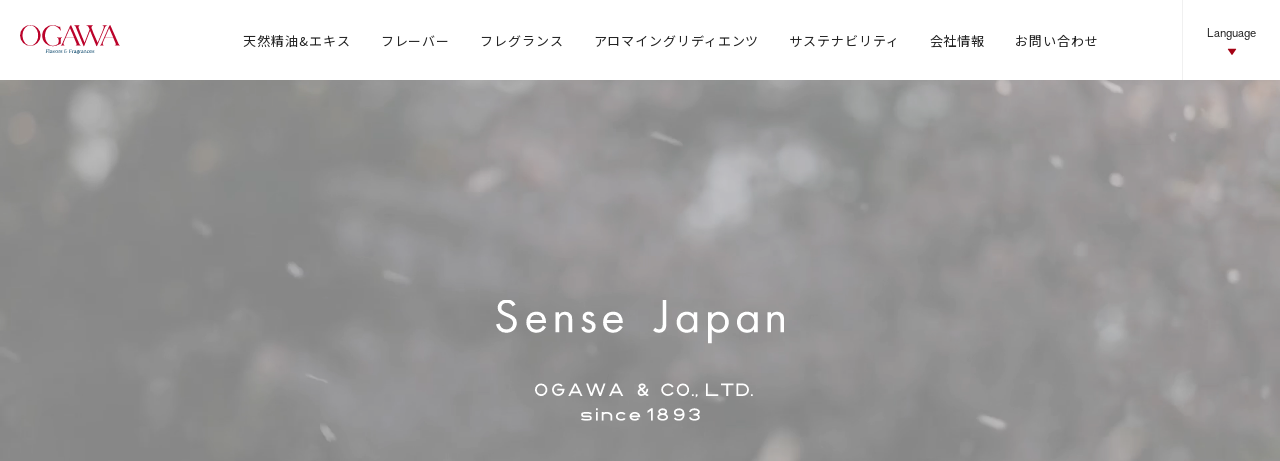

--- FILE ---
content_type: text/html; charset=UTF-8
request_url: https://www.ogawa.net/
body_size: 15036
content:

<!DOCTYPE html>
<html lang="ja">
<head>
	<meta http-equiv="Content-Type" content="text/html; charset=utf-8">
	<meta http-equiv="X-UA-Compatible" content="IE=edge">
	<meta name="viewport" content="width=device-width">
	<!-- Google Tag Manager -->
	<script>(function(w,d,s,l,i){w[l]=w[l]||[];w[l].push({'gtm.start':
				new Date().getTime(),event:'gtm.js'});var f=d.getElementsByTagName(s)[0],
			j=d.createElement(s),dl=l!='dataLayer'?'&l='+l:'';j.async=true;j.src=
			'https://www.googletagmanager.com/gtm.js?id='+i+dl;f.parentNode.insertBefore(j,f);
		})(window,document,'script','dataLayer','GTM-5VVG5MX');</script>
	<!-- End Google Tag Manager -->

    <link rel="start" href="https://www.ogawa.net/" title="小川香料株式会社">
    <!-- Favicon -->
    <link rel="icon" href="https://www.ogawa.net/wp-content/themes/ogawa/assets/images/favicon.ico">
	<!-- title -->
			<meta property="og:title" content="小川香料株式会社">
		<meta name="twitter:title" content="小川香料株式会社">
		<title>小川香料株式会社</title>
	    <!-- OGP -->
	
    <meta property="og:url" content="https://www.ogawa.net/">
    <meta property="og:type" content="website">
			<meta name="description" content="香りを愛する。日本を愛する。小川香料は、日本で最も古くから、香りに向き合ってきた香料メーカーです。">
		<meta property="og:description" content="香りを愛する。日本を愛する。小川香料は、日本で最も古くから、香りに向き合ってきた香料メーカーです。">
		<meta name="twitter:description" content="香りを愛する。日本を愛する。小川香料は、日本で最も古くから、香りに向き合ってきた香料メーカーです。">
		<meta property="og:image" content="https://www.ogawa.net/wp-content/uploads/2021/07/ogp.png">
    <meta name="twitter:image" content="https://www.ogawa.net/wp-content/uploads/2021/07/ogp.png">

    <link href='https://unpkg.com/boxicons@2.0.7/css/boxicons.min.css' rel='stylesheet'>
	<link rel="stylesheet" href="https://unpkg.com/swiper@6/swiper-bundle.min.css">
    <link rel="stylesheet" href="https://www.ogawa.net/wp-content/themes/ogawa/assets/css/main.css" type="text/css">
    <script>
        window.lazySizesConfig = {
            addClasses: true
        };
    </script>
    <meta name='robots' content='max-image-preview:large' />
	<style>img:is([sizes="auto" i], [sizes^="auto," i]) { contain-intrinsic-size: 3000px 1500px }</style>
	<link rel="alternate" href="https://www.ogawa.net/" hreflang="ja" />
<link rel="alternate" href="https://www.ogawa.net/en/" hreflang="en" />
<link rel="alternate" href="https://www.ogawa.net/zh/" hreflang="zh" />
<script type="text/javascript">
/* <![CDATA[ */
window._wpemojiSettings = {"baseUrl":"https:\/\/s.w.org\/images\/core\/emoji\/16.0.1\/72x72\/","ext":".png","svgUrl":"https:\/\/s.w.org\/images\/core\/emoji\/16.0.1\/svg\/","svgExt":".svg","source":{"concatemoji":"https:\/\/www.ogawa.net\/wp-includes\/js\/wp-emoji-release.min.js?ver=6.8.3"}};
/*! This file is auto-generated */
!function(s,n){var o,i,e;function c(e){try{var t={supportTests:e,timestamp:(new Date).valueOf()};sessionStorage.setItem(o,JSON.stringify(t))}catch(e){}}function p(e,t,n){e.clearRect(0,0,e.canvas.width,e.canvas.height),e.fillText(t,0,0);var t=new Uint32Array(e.getImageData(0,0,e.canvas.width,e.canvas.height).data),a=(e.clearRect(0,0,e.canvas.width,e.canvas.height),e.fillText(n,0,0),new Uint32Array(e.getImageData(0,0,e.canvas.width,e.canvas.height).data));return t.every(function(e,t){return e===a[t]})}function u(e,t){e.clearRect(0,0,e.canvas.width,e.canvas.height),e.fillText(t,0,0);for(var n=e.getImageData(16,16,1,1),a=0;a<n.data.length;a++)if(0!==n.data[a])return!1;return!0}function f(e,t,n,a){switch(t){case"flag":return n(e,"\ud83c\udff3\ufe0f\u200d\u26a7\ufe0f","\ud83c\udff3\ufe0f\u200b\u26a7\ufe0f")?!1:!n(e,"\ud83c\udde8\ud83c\uddf6","\ud83c\udde8\u200b\ud83c\uddf6")&&!n(e,"\ud83c\udff4\udb40\udc67\udb40\udc62\udb40\udc65\udb40\udc6e\udb40\udc67\udb40\udc7f","\ud83c\udff4\u200b\udb40\udc67\u200b\udb40\udc62\u200b\udb40\udc65\u200b\udb40\udc6e\u200b\udb40\udc67\u200b\udb40\udc7f");case"emoji":return!a(e,"\ud83e\udedf")}return!1}function g(e,t,n,a){var r="undefined"!=typeof WorkerGlobalScope&&self instanceof WorkerGlobalScope?new OffscreenCanvas(300,150):s.createElement("canvas"),o=r.getContext("2d",{willReadFrequently:!0}),i=(o.textBaseline="top",o.font="600 32px Arial",{});return e.forEach(function(e){i[e]=t(o,e,n,a)}),i}function t(e){var t=s.createElement("script");t.src=e,t.defer=!0,s.head.appendChild(t)}"undefined"!=typeof Promise&&(o="wpEmojiSettingsSupports",i=["flag","emoji"],n.supports={everything:!0,everythingExceptFlag:!0},e=new Promise(function(e){s.addEventListener("DOMContentLoaded",e,{once:!0})}),new Promise(function(t){var n=function(){try{var e=JSON.parse(sessionStorage.getItem(o));if("object"==typeof e&&"number"==typeof e.timestamp&&(new Date).valueOf()<e.timestamp+604800&&"object"==typeof e.supportTests)return e.supportTests}catch(e){}return null}();if(!n){if("undefined"!=typeof Worker&&"undefined"!=typeof OffscreenCanvas&&"undefined"!=typeof URL&&URL.createObjectURL&&"undefined"!=typeof Blob)try{var e="postMessage("+g.toString()+"("+[JSON.stringify(i),f.toString(),p.toString(),u.toString()].join(",")+"));",a=new Blob([e],{type:"text/javascript"}),r=new Worker(URL.createObjectURL(a),{name:"wpTestEmojiSupports"});return void(r.onmessage=function(e){c(n=e.data),r.terminate(),t(n)})}catch(e){}c(n=g(i,f,p,u))}t(n)}).then(function(e){for(var t in e)n.supports[t]=e[t],n.supports.everything=n.supports.everything&&n.supports[t],"flag"!==t&&(n.supports.everythingExceptFlag=n.supports.everythingExceptFlag&&n.supports[t]);n.supports.everythingExceptFlag=n.supports.everythingExceptFlag&&!n.supports.flag,n.DOMReady=!1,n.readyCallback=function(){n.DOMReady=!0}}).then(function(){return e}).then(function(){var e;n.supports.everything||(n.readyCallback(),(e=n.source||{}).concatemoji?t(e.concatemoji):e.wpemoji&&e.twemoji&&(t(e.twemoji),t(e.wpemoji)))}))}((window,document),window._wpemojiSettings);
/* ]]> */
</script>
<style id='wp-emoji-styles-inline-css' type='text/css'>

	img.wp-smiley, img.emoji {
		display: inline !important;
		border: none !important;
		box-shadow: none !important;
		height: 1em !important;
		width: 1em !important;
		margin: 0 0.07em !important;
		vertical-align: -0.1em !important;
		background: none !important;
		padding: 0 !important;
	}
</style>
<link rel='stylesheet' id='wp-block-library-css' href='https://www.ogawa.net/wp-includes/css/dist/block-library/style.min.css?ver=6.8.3' type='text/css' media='all' />
<style id='classic-theme-styles-inline-css' type='text/css'>
/*! This file is auto-generated */
.wp-block-button__link{color:#fff;background-color:#32373c;border-radius:9999px;box-shadow:none;text-decoration:none;padding:calc(.667em + 2px) calc(1.333em + 2px);font-size:1.125em}.wp-block-file__button{background:#32373c;color:#fff;text-decoration:none}
</style>
<style id='global-styles-inline-css' type='text/css'>
:root{--wp--preset--aspect-ratio--square: 1;--wp--preset--aspect-ratio--4-3: 4/3;--wp--preset--aspect-ratio--3-4: 3/4;--wp--preset--aspect-ratio--3-2: 3/2;--wp--preset--aspect-ratio--2-3: 2/3;--wp--preset--aspect-ratio--16-9: 16/9;--wp--preset--aspect-ratio--9-16: 9/16;--wp--preset--color--black: #000000;--wp--preset--color--cyan-bluish-gray: #abb8c3;--wp--preset--color--white: #ffffff;--wp--preset--color--pale-pink: #f78da7;--wp--preset--color--vivid-red: #cf2e2e;--wp--preset--color--luminous-vivid-orange: #ff6900;--wp--preset--color--luminous-vivid-amber: #fcb900;--wp--preset--color--light-green-cyan: #7bdcb5;--wp--preset--color--vivid-green-cyan: #00d084;--wp--preset--color--pale-cyan-blue: #8ed1fc;--wp--preset--color--vivid-cyan-blue: #0693e3;--wp--preset--color--vivid-purple: #9b51e0;--wp--preset--gradient--vivid-cyan-blue-to-vivid-purple: linear-gradient(135deg,rgba(6,147,227,1) 0%,rgb(155,81,224) 100%);--wp--preset--gradient--light-green-cyan-to-vivid-green-cyan: linear-gradient(135deg,rgb(122,220,180) 0%,rgb(0,208,130) 100%);--wp--preset--gradient--luminous-vivid-amber-to-luminous-vivid-orange: linear-gradient(135deg,rgba(252,185,0,1) 0%,rgba(255,105,0,1) 100%);--wp--preset--gradient--luminous-vivid-orange-to-vivid-red: linear-gradient(135deg,rgba(255,105,0,1) 0%,rgb(207,46,46) 100%);--wp--preset--gradient--very-light-gray-to-cyan-bluish-gray: linear-gradient(135deg,rgb(238,238,238) 0%,rgb(169,184,195) 100%);--wp--preset--gradient--cool-to-warm-spectrum: linear-gradient(135deg,rgb(74,234,220) 0%,rgb(151,120,209) 20%,rgb(207,42,186) 40%,rgb(238,44,130) 60%,rgb(251,105,98) 80%,rgb(254,248,76) 100%);--wp--preset--gradient--blush-light-purple: linear-gradient(135deg,rgb(255,206,236) 0%,rgb(152,150,240) 100%);--wp--preset--gradient--blush-bordeaux: linear-gradient(135deg,rgb(254,205,165) 0%,rgb(254,45,45) 50%,rgb(107,0,62) 100%);--wp--preset--gradient--luminous-dusk: linear-gradient(135deg,rgb(255,203,112) 0%,rgb(199,81,192) 50%,rgb(65,88,208) 100%);--wp--preset--gradient--pale-ocean: linear-gradient(135deg,rgb(255,245,203) 0%,rgb(182,227,212) 50%,rgb(51,167,181) 100%);--wp--preset--gradient--electric-grass: linear-gradient(135deg,rgb(202,248,128) 0%,rgb(113,206,126) 100%);--wp--preset--gradient--midnight: linear-gradient(135deg,rgb(2,3,129) 0%,rgb(40,116,252) 100%);--wp--preset--font-size--small: 13px;--wp--preset--font-size--medium: 20px;--wp--preset--font-size--large: 36px;--wp--preset--font-size--x-large: 42px;--wp--preset--spacing--20: 0.44rem;--wp--preset--spacing--30: 0.67rem;--wp--preset--spacing--40: 1rem;--wp--preset--spacing--50: 1.5rem;--wp--preset--spacing--60: 2.25rem;--wp--preset--spacing--70: 3.38rem;--wp--preset--spacing--80: 5.06rem;--wp--preset--shadow--natural: 6px 6px 9px rgba(0, 0, 0, 0.2);--wp--preset--shadow--deep: 12px 12px 50px rgba(0, 0, 0, 0.4);--wp--preset--shadow--sharp: 6px 6px 0px rgba(0, 0, 0, 0.2);--wp--preset--shadow--outlined: 6px 6px 0px -3px rgba(255, 255, 255, 1), 6px 6px rgba(0, 0, 0, 1);--wp--preset--shadow--crisp: 6px 6px 0px rgba(0, 0, 0, 1);}:where(.is-layout-flex){gap: 0.5em;}:where(.is-layout-grid){gap: 0.5em;}body .is-layout-flex{display: flex;}.is-layout-flex{flex-wrap: wrap;align-items: center;}.is-layout-flex > :is(*, div){margin: 0;}body .is-layout-grid{display: grid;}.is-layout-grid > :is(*, div){margin: 0;}:where(.wp-block-columns.is-layout-flex){gap: 2em;}:where(.wp-block-columns.is-layout-grid){gap: 2em;}:where(.wp-block-post-template.is-layout-flex){gap: 1.25em;}:where(.wp-block-post-template.is-layout-grid){gap: 1.25em;}.has-black-color{color: var(--wp--preset--color--black) !important;}.has-cyan-bluish-gray-color{color: var(--wp--preset--color--cyan-bluish-gray) !important;}.has-white-color{color: var(--wp--preset--color--white) !important;}.has-pale-pink-color{color: var(--wp--preset--color--pale-pink) !important;}.has-vivid-red-color{color: var(--wp--preset--color--vivid-red) !important;}.has-luminous-vivid-orange-color{color: var(--wp--preset--color--luminous-vivid-orange) !important;}.has-luminous-vivid-amber-color{color: var(--wp--preset--color--luminous-vivid-amber) !important;}.has-light-green-cyan-color{color: var(--wp--preset--color--light-green-cyan) !important;}.has-vivid-green-cyan-color{color: var(--wp--preset--color--vivid-green-cyan) !important;}.has-pale-cyan-blue-color{color: var(--wp--preset--color--pale-cyan-blue) !important;}.has-vivid-cyan-blue-color{color: var(--wp--preset--color--vivid-cyan-blue) !important;}.has-vivid-purple-color{color: var(--wp--preset--color--vivid-purple) !important;}.has-black-background-color{background-color: var(--wp--preset--color--black) !important;}.has-cyan-bluish-gray-background-color{background-color: var(--wp--preset--color--cyan-bluish-gray) !important;}.has-white-background-color{background-color: var(--wp--preset--color--white) !important;}.has-pale-pink-background-color{background-color: var(--wp--preset--color--pale-pink) !important;}.has-vivid-red-background-color{background-color: var(--wp--preset--color--vivid-red) !important;}.has-luminous-vivid-orange-background-color{background-color: var(--wp--preset--color--luminous-vivid-orange) !important;}.has-luminous-vivid-amber-background-color{background-color: var(--wp--preset--color--luminous-vivid-amber) !important;}.has-light-green-cyan-background-color{background-color: var(--wp--preset--color--light-green-cyan) !important;}.has-vivid-green-cyan-background-color{background-color: var(--wp--preset--color--vivid-green-cyan) !important;}.has-pale-cyan-blue-background-color{background-color: var(--wp--preset--color--pale-cyan-blue) !important;}.has-vivid-cyan-blue-background-color{background-color: var(--wp--preset--color--vivid-cyan-blue) !important;}.has-vivid-purple-background-color{background-color: var(--wp--preset--color--vivid-purple) !important;}.has-black-border-color{border-color: var(--wp--preset--color--black) !important;}.has-cyan-bluish-gray-border-color{border-color: var(--wp--preset--color--cyan-bluish-gray) !important;}.has-white-border-color{border-color: var(--wp--preset--color--white) !important;}.has-pale-pink-border-color{border-color: var(--wp--preset--color--pale-pink) !important;}.has-vivid-red-border-color{border-color: var(--wp--preset--color--vivid-red) !important;}.has-luminous-vivid-orange-border-color{border-color: var(--wp--preset--color--luminous-vivid-orange) !important;}.has-luminous-vivid-amber-border-color{border-color: var(--wp--preset--color--luminous-vivid-amber) !important;}.has-light-green-cyan-border-color{border-color: var(--wp--preset--color--light-green-cyan) !important;}.has-vivid-green-cyan-border-color{border-color: var(--wp--preset--color--vivid-green-cyan) !important;}.has-pale-cyan-blue-border-color{border-color: var(--wp--preset--color--pale-cyan-blue) !important;}.has-vivid-cyan-blue-border-color{border-color: var(--wp--preset--color--vivid-cyan-blue) !important;}.has-vivid-purple-border-color{border-color: var(--wp--preset--color--vivid-purple) !important;}.has-vivid-cyan-blue-to-vivid-purple-gradient-background{background: var(--wp--preset--gradient--vivid-cyan-blue-to-vivid-purple) !important;}.has-light-green-cyan-to-vivid-green-cyan-gradient-background{background: var(--wp--preset--gradient--light-green-cyan-to-vivid-green-cyan) !important;}.has-luminous-vivid-amber-to-luminous-vivid-orange-gradient-background{background: var(--wp--preset--gradient--luminous-vivid-amber-to-luminous-vivid-orange) !important;}.has-luminous-vivid-orange-to-vivid-red-gradient-background{background: var(--wp--preset--gradient--luminous-vivid-orange-to-vivid-red) !important;}.has-very-light-gray-to-cyan-bluish-gray-gradient-background{background: var(--wp--preset--gradient--very-light-gray-to-cyan-bluish-gray) !important;}.has-cool-to-warm-spectrum-gradient-background{background: var(--wp--preset--gradient--cool-to-warm-spectrum) !important;}.has-blush-light-purple-gradient-background{background: var(--wp--preset--gradient--blush-light-purple) !important;}.has-blush-bordeaux-gradient-background{background: var(--wp--preset--gradient--blush-bordeaux) !important;}.has-luminous-dusk-gradient-background{background: var(--wp--preset--gradient--luminous-dusk) !important;}.has-pale-ocean-gradient-background{background: var(--wp--preset--gradient--pale-ocean) !important;}.has-electric-grass-gradient-background{background: var(--wp--preset--gradient--electric-grass) !important;}.has-midnight-gradient-background{background: var(--wp--preset--gradient--midnight) !important;}.has-small-font-size{font-size: var(--wp--preset--font-size--small) !important;}.has-medium-font-size{font-size: var(--wp--preset--font-size--medium) !important;}.has-large-font-size{font-size: var(--wp--preset--font-size--large) !important;}.has-x-large-font-size{font-size: var(--wp--preset--font-size--x-large) !important;}
:where(.wp-block-post-template.is-layout-flex){gap: 1.25em;}:where(.wp-block-post-template.is-layout-grid){gap: 1.25em;}
:where(.wp-block-columns.is-layout-flex){gap: 2em;}:where(.wp-block-columns.is-layout-grid){gap: 2em;}
:root :where(.wp-block-pullquote){font-size: 1.5em;line-height: 1.6;}
</style>
<link rel='stylesheet' id='wp-pagenavi-css' href='https://www.ogawa.net/wp-content/plugins/wp-pagenavi/pagenavi-css.css?ver=2.70' type='text/css' media='all' />
<link rel="https://api.w.org/" href="https://www.ogawa.net/wp-json/" /><link rel="alternate" title="JSON" type="application/json" href="https://www.ogawa.net/wp-json/wp/v2/pages/8" /><meta name="generator" content="WordPress 6.8.3" />
<link rel="canonical" href="https://www.ogawa.net/" />
<link rel='shortlink' href='https://www.ogawa.net/' />
<link rel="alternate" title="oEmbed (JSON)" type="application/json+oembed" href="https://www.ogawa.net/wp-json/oembed/1.0/embed?url=https%3A%2F%2Fwww.ogawa.net%2F" />
<link rel="alternate" title="oEmbed (XML)" type="text/xml+oembed" href="https://www.ogawa.net/wp-json/oembed/1.0/embed?url=https%3A%2F%2Fwww.ogawa.net%2F&#038;format=xml" />
</head>
<body>
<!-- Google Tag Manager (noscript) -->
<noscript><iframe src="https://www.googletagmanager.com/ns.html?id=GTM-5VVG5MX"
				  height="0" width="0" style="display:none;visibility:hidden"></iframe></noscript>
<!-- End Google Tag Manager (noscript) -->
<header class="Header">
    <div class="wrap">
        <h1 class="Header_logo">
            		<a href="/" class="Logo" alt="小川香料株式会社">
		<svg xmlns="http://www.w3.org/2000/svg" width="145.99" height="41.697" viewBox="0 0 145.99 41.697"><g transform="translate(-253.424 -113.761)"><g transform="translate(290.905 148.129)"><path d="M336.52,191.71c0-.222-.1-.286-.405-.333v-.111h3.763c0,.389.016.786.048,1.175h-.159c-.1-.635-.365-.731-.714-.731H337.3v1.858h1.151c.358-.024.452-.08.492-.445h.159c-.024.262-.047.461-.047.643,0,.231.023.429.047.691h-.159c-.039-.365-.134-.421-.492-.445H337.3v1.89c0,.222.095.286.4.334v.111c-.167,0-.493-.047-.795-.047s-.627.047-.794.047v-.111c.31-.048.405-.111.405-.334Z" transform="translate(-336.115 -190.504)" fill="#004166"/><path d="M345.707,190.331c0-.183-.071-.223-.285-.286-.056-.016-.112-.024-.183-.04v-.063c.373-.1.905-.246,1.191-.358-.016.373-.04.747-.04,1.12v4.311c0,.19.207.278.429.3v.111c-.27-.024-.485-.047-.771-.047s-.5.024-.77.047v-.111c.222-.024.428-.112.428-.3Z" transform="translate(-341.103 -189.584)" fill="#004166"/><path d="M350.586,194.256a3.122,3.122,0,0,1,1.2-.222c.865,0,1.5.365,1.5,1.382v1.873c0,.262.031.445.325.461v.111c-.167-.015-.325-.047-.492-.047-.151,0-.31.032-.469.047v-.754h-.015a1.323,1.323,0,0,1-1.326.833,1.028,1.028,0,0,1-1.167-1.072c0-.643.421-1.024,1.231-1.135l1.12-.15c.151-.024.159-.167.159-.278,0-.564-.31-.826-.865-.826a1.184,1.184,0,0,0-1.159.643h-.087Zm1.024,1.866c-.556.1-.786.325-.786.707,0,.437.3.619.715.619.755,0,1.072-.8,1.072-1.342v-.159Z" transform="translate(-343.783 -192.017)" fill="#004166"/><path d="M358.621,194.55a.375.375,0,0,0-.317-.23v-.111c.3.024.6.048.905.048a5.743,5.743,0,0,0,.635-.048v.111c-.277.008-.4.071-.4.167a1.993,1.993,0,0,0,.206.611l.786,1.961h.008l.786-2.112a1.458,1.458,0,0,0,.1-.365c0-.127-.047-.222-.4-.262v-.111c.254.024.5.048.746.048a3.939,3.939,0,0,0,.524-.048v.111c-.191.032-.3.159-.436.5l-1.207,3.136h-.485Z" transform="translate(-348.246 -192.113)" fill="#004166"/><path d="M369.578,194.034a1.867,1.867,0,0,1,1.874,1.953,1.9,1.9,0,1,1-3.8-.024A1.871,1.871,0,0,1,369.578,194.034Zm.056,3.462a1.207,1.207,0,0,0,1.135-1.358c0-.7-.318-1.66-1.222-1.66a1.211,1.211,0,0,0-1.207,1.342C368.34,196.63,368.753,197.5,369.634,197.5Z" transform="translate(-353.36 -192.017)" fill="#004166"/><path d="M377.77,194.812c0-.27-.1-.341-.365-.357v-.063c.349-.1.786-.254,1.072-.357-.016.174-.024.444-.024.714h.016a1.153,1.153,0,0,1,.984-.635.648.648,0,0,1,.31.063c.015.175.032.389.032.667a.879.879,0,0,0-.517-.19.9.9,0,0,0-.825.976v1.819c0,.19.206.278.429.3v.111c-.27-.024-.485-.047-.77-.047s-.5.024-.77.047v-.111c.222-.024.428-.112.428-.3Z" transform="translate(-358.655 -192.017)" fill="#004166"/><path d="M383.264,196.837h.1a1.22,1.22,0,0,0,1.262.707c.6,0,.921-.254.921-.6,0-.413-.2-.484-1.135-.675-.747-.15-1.167-.468-1.167-1.033,0-.707.611-1.2,1.636-1.2a6.6,6.6,0,0,1,1.04.15v.889H385.8a.961.961,0,0,0-.976-.643c-.572,0-.953.238-.953.659,0,.373.341.469,1.032.6.834.159,1.223.373,1.223,1.072,0,.747-.611,1.183-1.652,1.183a2.51,2.51,0,0,1-1.151-.277Z" transform="translate(-361.88 -192.017)" fill="#004166"/><path d="M398.884,192.073a1.06,1.06,0,0,0-1.072-.691.953.953,0,0,0-1.04.953c0,.7.6.929,1.239.929.1,0,.143.032.143.1s-.04.087-.143.1c-.85.064-1.66.238-1.66,1.239a1.27,1.27,0,0,0,1.31,1.231,1.308,1.308,0,0,0,1.406-1.429h-.461c-.357,0-.643.048-.723.294h-.111a.737.737,0,0,1,.794-.739h1.024c.373,0,.524-.055.627-.2.016-.015.023-.032.031-.032.024,0,.032.032.032.079,0,.207-.167.572-.723.611a1.792,1.792,0,0,1-2.017,1.762c-1.485,0-1.922-.921-1.922-1.564,0-.849.532-1.223,1.295-1.405v-.016a1.061,1.061,0,0,1-.873-.969c0-.937,1.016-1.334,1.762-1.334a3.557,3.557,0,0,1,1.112.191,8.581,8.581,0,0,0,.078.9Z" transform="translate(-368.649 -190.35)" fill="#004166"/><path d="M412.421,191.71c0-.222-.095-.286-.4-.333v-.111h3.763c0,.389.016.786.048,1.175h-.159c-.1-.635-.365-.731-.714-.731H413.2v1.858h1.151c.357-.024.453-.08.493-.445H415c-.024.262-.047.461-.047.643,0,.231.024.429.047.691h-.158c-.04-.365-.135-.421-.493-.445H413.2v1.89c0,.222.1.286.4.334v.111c-.166,0-.492-.047-.794-.047s-.627.047-.794.047v-.111c.31-.048.4-.111.4-.334Z" transform="translate(-377.612 -190.504)" fill="#004166"/><path d="M421.552,194.812c0-.27-.1-.341-.365-.357v-.063c.349-.1.786-.254,1.072-.357-.016.174-.024.444-.024.714h.015a1.154,1.154,0,0,1,.985-.635.643.643,0,0,1,.309.063c.016.175.032.389.032.667a.876.876,0,0,0-.516-.19.9.9,0,0,0-.825.976v1.819c0,.19.206.278.428.3v.111c-.27-.024-.484-.047-.771-.047s-.5.024-.77.047v-.111c.222-.024.429-.112.429-.3Z" transform="translate(-382.591 -192.017)" fill="#004166"/><path d="M427.449,194.256a3.121,3.121,0,0,1,1.2-.222c.865,0,1.5.365,1.5,1.382v1.873c0,.262.032.445.325.461v.111c-.167-.015-.325-.047-.492-.047-.151,0-.309.032-.469.047v-.754H429.5a1.322,1.322,0,0,1-1.326.833A1.028,1.028,0,0,1,427,196.868c0-.643.421-1.024,1.231-1.135l1.119-.15c.151-.024.159-.167.159-.278,0-.564-.31-.826-.865-.826a1.184,1.184,0,0,0-1.159.643H427.4Zm1.024,1.866c-.555.1-.786.325-.786.707,0,.437.3.619.714.619.754,0,1.072-.8,1.072-1.342v-.159Z" transform="translate(-385.807 -192.017)" fill="#004166"/><path d="M436.193,196.257a1.393,1.393,0,0,1-.365-.913,1.345,1.345,0,0,1,1.477-1.309,6.813,6.813,0,0,1,.706.048,5.444,5.444,0,0,0,.715.063,1.973,1.973,0,0,0,.429-.048l-.1.4a1.112,1.112,0,0,1-.317.047,1.266,1.266,0,0,1-.4-.055l-.016.016a1.147,1.147,0,0,1,.373.858c0,.635-.436,1.27-1.54,1.27a1.509,1.509,0,0,1-.738-.2c-.317.223-.389.31-.389.461,0,.127.151.3.468.3h1.31c1.016,0,1.286.468,1.286.921,0,.691-.754,1.231-1.763,1.231-.555,0-1.4-.119-1.4-.826a.737.737,0,0,1,.1-.365l.516-.231a.929.929,0,0,0-.072.334.8.8,0,0,0,.881.738c.437,0,1.1-.2,1.1-.746,0-.374-.223-.421-.587-.421h-1.223c-.675,0-1.175-.174-1.207-.794a.86.86,0,0,1,.056-.349Zm1.119-.024c.476,0,.659-.388.659-.794,0-.461-.223-1.009-.8-1.009a.666.666,0,0,0-.659.715C436.51,195.63,436.741,196.233,437.312,196.233Z" transform="translate(-390.422 -192.017)" fill="#004166"/><path d="M444.9,194.812c0-.27-.1-.341-.366-.357v-.063c.35-.1.786-.254,1.072-.357-.016.174-.024.444-.024.714h.016a1.153,1.153,0,0,1,.984-.635.646.646,0,0,1,.31.063c.016.175.032.389.032.667a.88.88,0,0,0-.517-.19.9.9,0,0,0-.826.976v1.819c0,.19.207.278.429.3v.111c-.27-.024-.484-.047-.771-.047s-.5.024-.77.047v-.111c.222-.024.429-.112.429-.3Z" transform="translate(-395.355 -192.017)" fill="#004166"/><path d="M450.793,194.256a3.124,3.124,0,0,1,1.2-.222c.866,0,1.5.365,1.5,1.382v1.873c0,.262.032.445.326.461v.111c-.167-.015-.326-.047-.492-.047-.151,0-.31.032-.468.047v-.754h-.016a1.323,1.323,0,0,1-1.326.833,1.028,1.028,0,0,1-1.167-1.072c0-.643.42-1.024,1.23-1.135l1.12-.15c.15-.024.159-.167.159-.278,0-.564-.31-.826-.866-.826a1.185,1.185,0,0,0-1.159.643h-.087Zm1.025,1.866c-.556.1-.786.325-.786.707,0,.437.3.619.715.619.754,0,1.072-.8,1.072-1.342v-.159Z" transform="translate(-398.57 -192.017)" fill="#004166"/><path d="M459.483,194.812c0-.27-.1-.341-.365-.357v-.063c.349-.1.786-.254,1.072-.357-.016.174-.024.444-.024.635h.016a1.153,1.153,0,0,1,1.016-.635c.763,0,1.271.444,1.271,1.4v1.945c0,.238.064.342.366.374v.111c-.151-.015-.366-.047-.548-.047-.135,0-.405.032-.548.047a5.032,5.032,0,0,0,.048-.516V195.3c0-.587-.3-.779-.675-.779a1.023,1.023,0,0,0-.945,1.136v1.786c0,.19.206.278.428.3v.111c-.27-.024-.484-.047-.77-.047s-.5.024-.77.047v-.111c.223-.024.429-.112.429-.3Z" transform="translate(-403.329 -192.017)" fill="#004166"/><path d="M471.9,197.472a1.85,1.85,0,0,1-1.191.468,1.781,1.781,0,0,1-1.866-1.977,1.935,1.935,0,0,1,1.921-1.929,3.534,3.534,0,0,1,1,.159,7.846,7.846,0,0,0,0,.969h-.111a.957.957,0,0,0-.929-.731c-.548,0-1.2.421-1.2,1.564a1.339,1.339,0,0,0,1.3,1.453,1.859,1.859,0,0,0,1.143-.485Z" transform="translate(-408.682 -192.017)" fill="#004166"/><path d="M477.348,195.844a1.47,1.47,0,0,0,1.533,1.556,1.933,1.933,0,0,0,1.286-.524l-.055.516a2.406,2.406,0,0,1-1.628.548,1.84,1.84,0,0,1-1.866-1.977,1.872,1.872,0,0,1,1.921-1.929,1.647,1.647,0,0,1,1.811,1.81Zm2.224-.4a.956.956,0,0,0-1.024-1.016,1.147,1.147,0,0,0-1.151,1.016Z" transform="translate(-412.932 -192.017)" fill="#004166"/><path d="M486.4,196.837h.1a1.22,1.22,0,0,0,1.262.707c.6,0,.921-.254.921-.6,0-.413-.2-.484-1.135-.675-.746-.15-1.167-.468-1.167-1.033,0-.707.612-1.2,1.635-1.2a6.606,6.606,0,0,1,1.04.15v.889h-.111a.961.961,0,0,0-.977-.643c-.571,0-.953.238-.953.659,0,.373.341.469,1.033.6.834.159,1.222.373,1.222,1.072,0,.747-.612,1.183-1.652,1.183a2.512,2.512,0,0,1-1.151-.277Z" transform="translate(-418.266 -192.017)" fill="#004166"/></g><g transform="translate(253.424 113.761)"><path d="M268.488,113.761A15.041,15.041,0,1,0,283.552,128.8,15.052,15.052,0,0,0,268.488,113.761Zm0,29.453c-6.294,0-11.4-6.453-11.4-14.413s5.1-14.414,11.4-14.414,11.4,6.454,11.4,14.414S274.782,143.214,268.488,143.214Z" transform="translate(-253.424 -113.761)" fill="#bb0029"/><path d="M352.357,122.452c.06.317-.136-.008-.136-.008-5.815-8.37-11.722-7.84-11.722-7.84-6.344,0-11.488,6.513-11.488,14.547S334.155,143.7,340.5,143.7a13.048,13.048,0,0,0,6.65-2.043h0a3.207,3.207,0,0,0,1.275-1.561l0-.007a10.59,10.59,0,0,0,.548-3.672,11.4,11.4,0,0,0-.247-2.375h0a3.069,3.069,0,0,0-2.144-2.241,1.006,1.006,0,0,1-.182-.068s-.036,0-.036-.084v-.29h-.011a13.6,13.6,0,0,0,4.011.436c.4,0,2.047-.108,3.39-.282.113-.015.045.06.045.06a3.476,3.476,0,0,1-.848.684,1.773,1.773,0,0,0-.689,1.031l0,.005a23.426,23.426,0,0,0-.435,4.667,19.373,19.373,0,0,0,.18,2.657h-.013a10.961,10.961,0,0,0-2.545,1.27,16.94,16.94,0,0,1-8.951,2.5,15.235,15.235,0,1,1,0-30.461,15.181,15.181,0,0,1,7.177,1.888h0a4.817,4.817,0,0,0,3.054.519l-.008-.006a.377.377,0,0,1,.06,0,.353.353,0,0,1,.341.262h0a39.622,39.622,0,0,0,.957,4.8Z" transform="translate(-292.494 -113.848)" fill="#bb0029"/><path d="M391.389,132.809l-2.734,6.492a4.374,4.374,0,0,0-.268,1.268,3.274,3.274,0,0,0,1.445,2.768v.127h-5.586v-.127c.919-.543,1.4-.526,2.417-2.752l11.444-25.593,1.44-.825,12.221,27.259a5.011,5.011,0,0,0,1.91,1.911v.127h-7.625v-.127a1.65,1.65,0,0,0,1.481-1.821,2.57,2.57,0,0,0-.177-.888l-3.278-7.819Zm6.494-14.389-6.137,13.747H403.9Z" transform="translate(-324.948 -113.983)" fill="#bb0029"/><path d="M475.894,114.831h-7.368V115a2.271,2.271,0,0,1,2.5,2.394,4.828,4.828,0,0,1-.259,1.319l-2.645,6.747-6.162,14.278-6.33-14.278-2.72-7.1a2.472,2.472,0,0,1-.136-.525s.989-2.829,2.4-2.829l.024-.167h-9.884v.177a4.237,4.237,0,0,1,3.523,2.515l1.329,3.2-1.855,4.732-5.541,14.278-5.923-14.278-2.719-7.1a2.843,2.843,0,0,1-.171-.924,2.653,2.653,0,0,1,1.647-2.42v-.177h-8.167v.177c1.8,0,2.474,2.232,2.62,2.515l11.447,27.58.923-.858,8.485-21.72,9.371,22.578.923-.858,11.183-25.991c.987-2.313,1.993-3.14,3.5-3.14Z" transform="translate(-348.563 -114.346)" fill="#bb0029"/><path d="M517.716,132.809l-2.733,6.492a4.346,4.346,0,0,0-.268,1.268,3.274,3.274,0,0,0,1.445,2.768v.127h-5.587v-.127c.92-.543,1.4-.526,2.418-2.752l11.443-25.593,1.44-.825,12.221,27.259a5.007,5.007,0,0,0,1.91,1.911v.127H532.38v-.127a1.65,1.65,0,0,0,1.48-1.821,2.6,2.6,0,0,0-.176-.888l-3.278-7.819Zm6.494-14.389-6.137,13.747h12.153Z" transform="translate(-394.015 -113.983)" fill="#bb0029"/></g></g></svg>
</a>
        </h1>

        <nav class="Header_nav HeaderNav -mobile">
			<div class="HeaderNav_wrap">
            	<ul class="HeaderNav_menu">
                <li class="Menu">
											<a href="/products/"><b>天然精油&エキス</b></a>
					
                </li>
				<li class="Menu">
											<a href="/products/flavor/">
							<b>フレーバー</b>
						</a>
					                </li>
				<li class="Menu">
											<a href="/products/fragrance/">
							<b>フレグランス</b>
						</a>
									</li>
					<li class="Menu">
													<a href="/products/aromaingredients/">
								<b>アロマイングリディエンツ</b>
							</a>
											</li>
				<li class="Menu">
											<a href="/sustainability/">
							<b>サステナビリティ</b>
						</a>
									</li>
				<li class="Menu -withsub ToggleNav" aria-expanded="false">
											<a href="/company/">
							<b>会社情報</b>
						</a>
										<button class="ToggleNav_btn -closed" aria-selected="false">
						<i class='bx bx-plus'></i>
					</button>
					<div class="HeaderNav_subArea ToggleNav_content -closed" aria-hidden="true">
						<div class="CompanySubNav">
							<div class="CompanySubNav_heading btnToSubnav">
																	<a href="/company/">会社情報 TOP</a>
															</div>
							<div class="CompanySubNav_nav">
								<div class="SubNavItem">

									<ul>
																					<li>
																									<a href="/company/#acquisition">取得認証</a>
																							</li>
											<li>
																									<a href="/company/#ourbusiness">事業内容</a>
																								</li>
											<li>
																									<a href="/company/#developement">事業展開</a>
																							</li>
											<li>
																									<a href="/company/#history">沿革</a>
																							</li>
																			</ul>

								</div>
								<div class="SubNavItem">
									<ul>
																					<li>
												<a href="/company/#message">社長メッセージ</a>
																							</li>
											<li>
												<a href="/csr/">生産者・地域との連携</a>
																							</li>
											<li>
												<a href="/company/#initiatives">環境への取組み</a>
																							</li>
											<li>
												<a href="/voice/">社員の声</a>
																							</li>
																			</ul>
								</div>
								<div class="SubNavItem">
									<ul>
										<li>
																							<a href="/network/">ネットワーク</a>
																					</li>
										<li>
																							<a href="/news/">ニュース</a>
																					</li>
										<li>
																							<a href="/contact/">お問い合わせ</a>
																					</li>
									</ul>
								</div>
							</div>

						</div>
					</div>
                </li>
				<li class="Menu">
											<a href="/contact/">
							<b>お問い合わせ</b>
						</a>
					                </li>
            </ul>
			</div>
        </nav>
        <div class="Header_lang -pc">
            <button class="ChangeLang_btn" aria-selected="false">
				Language
				<i class='bx bxs-down-arrow'></i>
			</button>
			<div class="ChangeLang_box" aria-hidden="true">
				<div class="ChangeLang"><ul>
	<li class="lang-item lang-item-17 lang-item-ja current-lang lang-item-first"><a  lang="ja" hreflang="ja" href="https://www.ogawa.net/">JP</a></li>
	<li class="lang-item lang-item-20 lang-item-en"><a  lang="en-US" hreflang="en-US" href="https://www.ogawa.net/en/">EN</a></li>
	<li class="lang-item lang-item-138 lang-item-zh"><a  lang="zh-CN" hreflang="zh-CN" href="https://www.ogawa.net/zh/">CH</a></li>
</ul>
</div>			</div>
        </div>
		<div class="Header_lang__sp">
			<i class='bx bxs-right-arrow'></i>
			<select name="lang_choice_1" id="lang_choice_1" class="pll-switcher-select">
	<option value="https://www.ogawa.net/" lang="ja" selected='selected'>JP</option>
	<option value="https://www.ogawa.net/en/" lang="en-US">EN</option>
	<option value="https://www.ogawa.net/zh/" lang="zh-CN">CH</option>

</select>
<script type="text/javascript">
					document.getElementById( "lang_choice_1" ).addEventListener( "change", function ( event ) { location.href = event.currentTarget.value; } )
				</script>		</div>
		<div class="Header_menuBtn">
			<button class="MenuBtn" aria-selected="false">
				<span></span>
				<span></span>
				<span></span>
			</button>
		</div><!-- //.Header_menuBtn -->
    </div>
</header>

<main class="homeContainer">
	<div class="HomeBackground">
		<div class="HomeBackground_movie">
			<video autoplay loop muted playsinline src="https://www.ogawa.net/wp-content/themes/ogawa/assets/movie/top.mp4"></video>
			<div class="HomeBackground_layer"></div>
		</div>
		<div class="HomeBackground_img"></div>
	</div>

	<section class="HomeKeyVisual">
		<h2 class="HomeKeyVisual_text">
			<img src="https://www.ogawa.net/wp-content/themes/ogawa/assets/images/home_kv_text.svg" alt="Sense Japan OGAWA&CO.LTD since1893">
		</h2>
	</section>

	<section class="HomeConcept">
		<div class="HomeConcept_text">
			<h2>
									<img src="https://www.ogawa.net/wp-content/themes/ogawa/assets/images/home_catch.svg" alt="香りを愛する。日本を愛する。">
				
			</h2>
			<div class="__p">
				<p>小川香料は1893年の創業以来、<br>脈々と受け継がれる職人魂と最先端技術の両立により、<br>
社会を豊かにする消費財の開発に貢献してきました。<br class="sp" /><br class="sp" />日本の総合香料メーカーとして、<br>自然・四季・伝統・文化によって育まれた日本の魅力を、<br>香りを通じて世界中の皆様にお届けして参ります。<br></p>
			</div>
		</div>
	</section>

	<section class="HomeCSR">
		<div class="HomeCSR_img">
			<div class="swiper-container">
				<div class="swiper-wrapper">
					<div class="swiper-slide" style="background-image: url('https://www.ogawa.net/wp-content/themes/ogawa/assets/images/csr_kv01.jpg')"></div>
					<div class="swiper-slide" style="background-image: url('https://www.ogawa.net/wp-content/themes/ogawa/assets/images/csr_kv02.jpg')"></div>
					<div class="swiper-slide" style="background-image: url('https://www.ogawa.net/wp-content/themes/ogawa/assets/images/csr_kv03.jpg')"></div>
				</div>
			</div>
		</div>
		<div class="HomeCSR_text">
			<div>
				<h2>
					<span>Partnership</span>
										<b>生産者・地域との連携</b>
									</h2>

				<p>
					“香りを通じて日本産農林水産物の魅力を国内外へ発信すること”が、私ども小川香料にできる生産者の方々、地域の皆様への最大の貢献と考えております。
自治体・生産者協同組合・企業の皆様との密接な連携により、日本各地の魅力的な農林水産物を活用した精油・エキスをはじめとする香料製品の開発・製造・販売を推進しています。				</p>
			</div>
			　<div class="__btn">
				<div class="LinkButton  -white">
    <a href="/csr/">
        View details    </a>
</div>			</div>
		</div>
	</section>

	<section class="HomeAbout">
		<div class="HomeAbout_text">
			<div>
				<h2>
					<span>About us</span>
											<b>会社情報</b>
									</h2>
			</div>

			　<div class="__btn">
				<div class="LinkButton  -white">
    <a href="/company/">
        View details    </a>
</div>			</div>
		</div>
	</section>

	<section class="HomeNews">
		<div class="Container">
			<div class="GridContent">
				<div class="GridContent_main HomeNewsMain">
					<div class="HomeNewsArea">
						<div class="TabContainer">
							<div class="TabContainer_Tab HomeNews_tab">
								<ul>
									<li role="tab" aria-selected="true" aria-controls="new">
																					最新
																				</li>
									<li role="tab" aria-selected="false" aria-controls="products">
																					新製品
																			</li>
									<li role="tab" aria-selected="false" aria-controls="events">
																					イベント・展示会
																			</li>
								</ul>
							</div>

							<div role="tabpanel" class="TabItem HomeNews_tabitem" id="new" aria-hidden="false">
																											<article class="NewsItem">
	<time>2026.01.13</time>
	<div class="NewsCate">
		<ul>
			<li><a href="https://www.ogawa.net/news_cat/other/" rel="tag">その他</a></li>		</ul>
	</div>
	<h2><a href="https://www.ogawa.net/news/20260113-community-service-activities/">生産事業所周辺の地域貢献活動</a></h2>

</article>
																			<article class="NewsItem">
	<time>2025.12.15</time>
	<div class="NewsCate">
		<ul>
			<li><a href="https://www.ogawa.net/news_cat/event/" rel="tag">イベント・展示会</a></li>		</ul>
	</div>
	<h2><a href="https://www.ogawa.net/news/20251215-cosmetic-development-expo/">第16回 化粧品開発展 東京に出展します</a></h2>

</article>
																			<article class="NewsItem">
	<time>2025.12.15</time>
	<div class="NewsCate">
		<ul>
			<li><a href="https://www.ogawa.net/news_cat/event/" rel="tag">イベント・展示会</a></li>		</ul>
	</div>
	<h2><a href="https://www.ogawa.net/news/20251215-the-10th-drink-japan/">第10回ドリンクジャパン（飲料 液状食品 開発・製造 展）に出展しました</a></h2>

</article>
																			<article class="NewsItem">
	<time>2025.12.12</time>
	<div class="NewsCate">
		<ul>
			<li><a href="https://www.ogawa.net/news_cat/event/" rel="tag">イベント・展示会</a></li>		</ul>
	</div>
	<h2><a href="https://www.ogawa.net/news/20251212-wellness-tokyo-2025/">Wellness Tokyo 2025に出展しました</a></h2>

</article>
																			<article class="NewsItem">
	<time>2025.12.02</time>
	<div class="NewsCate">
		<ul>
			<li><a href="https://www.ogawa.net/news_cat/event/" rel="tag">イベント・展示会</a></li>		</ul>
	</div>
	<h2><a href="https://www.ogawa.net/news/20251202-semba-expo2025/">「船場博覧会 SEMBA EXPO2025」、「神農祭」盛況の内に閉幕</a></h2>

</article>
																			<article class="NewsItem">
	<time>2025.11.19</time>
	<div class="NewsCate">
		<ul>
			<li><a href="https://www.ogawa.net/news_cat/event/" rel="tag">イベント・展示会</a></li>		</ul>
	</div>
	<h2><a href="https://www.ogawa.net/news/20251119-drink-japan/">第10回ドリンクジャパン（飲料 液状食品 開発・製造 展）に出展します</a></h2>

</article>
																								</div>

							<div role="tabpanel" class="TabItem" id="products" aria-hidden="true">
																											<article class="NewsItem">
	<time>2023.10.18</time>
	<div class="NewsCate">
		<ul>
			<li><a href="https://www.ogawa.net/news_cat/event/" rel="tag">イベント・展示会</a></li><li><a href="https://www.ogawa.net/news_cat/new-products/" rel="tag">新製品</a></li>		</ul>
	</div>
	<h2><a href="https://www.ogawa.net/news/20231018/">「第１回　北海道産の香り展ｉｎ札幌」を開催いたしました</a></h2>

</article>
																			<article class="NewsItem">
	<time>2023.10.17</time>
	<div class="NewsCate">
		<ul>
			<li><a href="https://www.ogawa.net/news_cat/other/" rel="tag">その他</a></li><li><a href="https://www.ogawa.net/news_cat/new-products/" rel="tag">新製品</a></li>		</ul>
	</div>
	<h2><a href="https://www.ogawa.net/news/20231017/">夕張市農業協同組合との「事業連携協定」の締結及び「夕張メロン」を活用した香料のリリース</a></h2>

</article>
																			<article class="NewsItem">
	<time>2023.07.21</time>
	<div class="NewsCate">
		<ul>
			<li><a href="https://www.ogawa.net/news_cat/event/" rel="tag">イベント・展示会</a></li><li><a href="https://www.ogawa.net/news_cat/new-products/" rel="tag">新製品</a></li>		</ul>
	</div>
	<h2><a href="https://www.ogawa.net/news/20230721/">『岡山県産白桃を活用した香料のリリース記念展示会』を開催いたしました</a></h2>

</article>
																			<article class="NewsItem">
	<time>2023.07.14</time>
	<div class="NewsCate">
		<ul>
			<li><a href="https://www.ogawa.net/news_cat/event/" rel="tag">イベント・展示会</a></li><li><a href="https://www.ogawa.net/news_cat/new-products/" rel="tag">新製品</a></li>		</ul>
	</div>
	<h2><a href="https://www.ogawa.net/news/20230714/">『第１回　東海産の香り展ｉｎ名古屋』を開催いたしました</a></h2>

</article>
																			<article class="NewsItem">
	<time>2023.07.07</time>
	<div class="NewsCate">
		<ul>
			<li><a href="https://www.ogawa.net/news_cat/other/" rel="tag">その他</a></li><li><a href="https://www.ogawa.net/news_cat/new-products/" rel="tag">新製品</a></li>		</ul>
	</div>
	<h2><a href="https://www.ogawa.net/news/20230707/">静岡県温室農業協同組合クラウンメロン支所との「事業連携協定」の締結及び「静岡県産クラウンメロン」を活用した香料のリリース</a></h2>

</article>
																			<article class="NewsItem">
	<time>2023.03.31</time>
	<div class="NewsCate">
		<ul>
			<li><a href="https://www.ogawa.net/news_cat/other/" rel="tag">その他</a></li><li><a href="https://www.ogawa.net/news_cat/new-products/" rel="tag">新製品</a></li>		</ul>
	</div>
	<h2><a href="https://www.ogawa.net/news/20230331/">「岡山県産農産物の利用・普及に関する連携協定」の締結およびその取組みの一環である「岡山県産桃花」を活用した香料のリリースについて</a></h2>

</article>
																								</div>

							<div role="tabpanel" class="TabItem" id="events" aria-hidden="true">
																											<article class="NewsItem">
	<time>2025.12.15</time>
	<div class="NewsCate">
		<ul>
			<li><a href="https://www.ogawa.net/news_cat/event/" rel="tag">イベント・展示会</a></li>		</ul>
	</div>
	<h2><a href="https://www.ogawa.net/news/20251215-cosmetic-development-expo/">第16回 化粧品開発展 東京に出展します</a></h2>

</article>
																			<article class="NewsItem">
	<time>2025.12.15</time>
	<div class="NewsCate">
		<ul>
			<li><a href="https://www.ogawa.net/news_cat/event/" rel="tag">イベント・展示会</a></li>		</ul>
	</div>
	<h2><a href="https://www.ogawa.net/news/20251215-the-10th-drink-japan/">第10回ドリンクジャパン（飲料 液状食品 開発・製造 展）に出展しました</a></h2>

</article>
																			<article class="NewsItem">
	<time>2025.12.12</time>
	<div class="NewsCate">
		<ul>
			<li><a href="https://www.ogawa.net/news_cat/event/" rel="tag">イベント・展示会</a></li>		</ul>
	</div>
	<h2><a href="https://www.ogawa.net/news/20251212-wellness-tokyo-2025/">Wellness Tokyo 2025に出展しました</a></h2>

</article>
																			<article class="NewsItem">
	<time>2025.12.02</time>
	<div class="NewsCate">
		<ul>
			<li><a href="https://www.ogawa.net/news_cat/event/" rel="tag">イベント・展示会</a></li>		</ul>
	</div>
	<h2><a href="https://www.ogawa.net/news/20251202-semba-expo2025/">「船場博覧会 SEMBA EXPO2025」、「神農祭」盛況の内に閉幕</a></h2>

</article>
																			<article class="NewsItem">
	<time>2025.11.19</time>
	<div class="NewsCate">
		<ul>
			<li><a href="https://www.ogawa.net/news_cat/event/" rel="tag">イベント・展示会</a></li>		</ul>
	</div>
	<h2><a href="https://www.ogawa.net/news/20251119-drink-japan/">第10回ドリンクジャパン（飲料 液状食品 開発・製造 展）に出展します</a></h2>

</article>
																			<article class="NewsItem">
	<time>2025.11.13</time>
	<div class="NewsCate">
		<ul>
			<li><a href="https://www.ogawa.net/news_cat/event/" rel="tag">イベント・展示会</a></li>		</ul>
	</div>
	<h2><a href="https://www.ogawa.net/news/20251113-in-cosmetics-asia-2025/">in-cosmetics Asia 2025に出展しました</a></h2>

</article>
																								</div>
						</div>

						<div class="HomeNewsArea_btn -sp">
							<div class="LinkButton  ">
    <a href="/news/">
        View details    </a>
</div>						</div>
					</div>
				</div>
				<div class="GridContent_side HomeNewsHeader">
					<div class="PageHeading ">
    <h2>
		<span>News</span>
				<b>ニュース</b>
		    </h2>
</div>
					<div class="__btn -pc">
						<div class="LinkButton  ">
    <a href="/news/">
        View details    </a>
</div>					</div>
				</div>
			</div>
		</div>
	</section>


</main>

<footer class="Footer">
    <div class="Footer_wrap">
        <div class="Footer_logo">
            		<a href="/" class="Logo" alt="小川香料株式会社">
		<svg xmlns="http://www.w3.org/2000/svg" width="145.99" height="41.697" viewBox="0 0 145.99 41.697"><g transform="translate(-253.424 -113.761)"><g transform="translate(290.905 148.129)"><path d="M336.52,191.71c0-.222-.1-.286-.405-.333v-.111h3.763c0,.389.016.786.048,1.175h-.159c-.1-.635-.365-.731-.714-.731H337.3v1.858h1.151c.358-.024.452-.08.492-.445h.159c-.024.262-.047.461-.047.643,0,.231.023.429.047.691h-.159c-.039-.365-.134-.421-.492-.445H337.3v1.89c0,.222.095.286.4.334v.111c-.167,0-.493-.047-.795-.047s-.627.047-.794.047v-.111c.31-.048.405-.111.405-.334Z" transform="translate(-336.115 -190.504)" fill="#004166"/><path d="M345.707,190.331c0-.183-.071-.223-.285-.286-.056-.016-.112-.024-.183-.04v-.063c.373-.1.905-.246,1.191-.358-.016.373-.04.747-.04,1.12v4.311c0,.19.207.278.429.3v.111c-.27-.024-.485-.047-.771-.047s-.5.024-.77.047v-.111c.222-.024.428-.112.428-.3Z" transform="translate(-341.103 -189.584)" fill="#004166"/><path d="M350.586,194.256a3.122,3.122,0,0,1,1.2-.222c.865,0,1.5.365,1.5,1.382v1.873c0,.262.031.445.325.461v.111c-.167-.015-.325-.047-.492-.047-.151,0-.31.032-.469.047v-.754h-.015a1.323,1.323,0,0,1-1.326.833,1.028,1.028,0,0,1-1.167-1.072c0-.643.421-1.024,1.231-1.135l1.12-.15c.151-.024.159-.167.159-.278,0-.564-.31-.826-.865-.826a1.184,1.184,0,0,0-1.159.643h-.087Zm1.024,1.866c-.556.1-.786.325-.786.707,0,.437.3.619.715.619.755,0,1.072-.8,1.072-1.342v-.159Z" transform="translate(-343.783 -192.017)" fill="#004166"/><path d="M358.621,194.55a.375.375,0,0,0-.317-.23v-.111c.3.024.6.048.905.048a5.743,5.743,0,0,0,.635-.048v.111c-.277.008-.4.071-.4.167a1.993,1.993,0,0,0,.206.611l.786,1.961h.008l.786-2.112a1.458,1.458,0,0,0,.1-.365c0-.127-.047-.222-.4-.262v-.111c.254.024.5.048.746.048a3.939,3.939,0,0,0,.524-.048v.111c-.191.032-.3.159-.436.5l-1.207,3.136h-.485Z" transform="translate(-348.246 -192.113)" fill="#004166"/><path d="M369.578,194.034a1.867,1.867,0,0,1,1.874,1.953,1.9,1.9,0,1,1-3.8-.024A1.871,1.871,0,0,1,369.578,194.034Zm.056,3.462a1.207,1.207,0,0,0,1.135-1.358c0-.7-.318-1.66-1.222-1.66a1.211,1.211,0,0,0-1.207,1.342C368.34,196.63,368.753,197.5,369.634,197.5Z" transform="translate(-353.36 -192.017)" fill="#004166"/><path d="M377.77,194.812c0-.27-.1-.341-.365-.357v-.063c.349-.1.786-.254,1.072-.357-.016.174-.024.444-.024.714h.016a1.153,1.153,0,0,1,.984-.635.648.648,0,0,1,.31.063c.015.175.032.389.032.667a.879.879,0,0,0-.517-.19.9.9,0,0,0-.825.976v1.819c0,.19.206.278.429.3v.111c-.27-.024-.485-.047-.77-.047s-.5.024-.77.047v-.111c.222-.024.428-.112.428-.3Z" transform="translate(-358.655 -192.017)" fill="#004166"/><path d="M383.264,196.837h.1a1.22,1.22,0,0,0,1.262.707c.6,0,.921-.254.921-.6,0-.413-.2-.484-1.135-.675-.747-.15-1.167-.468-1.167-1.033,0-.707.611-1.2,1.636-1.2a6.6,6.6,0,0,1,1.04.15v.889H385.8a.961.961,0,0,0-.976-.643c-.572,0-.953.238-.953.659,0,.373.341.469,1.032.6.834.159,1.223.373,1.223,1.072,0,.747-.611,1.183-1.652,1.183a2.51,2.51,0,0,1-1.151-.277Z" transform="translate(-361.88 -192.017)" fill="#004166"/><path d="M398.884,192.073a1.06,1.06,0,0,0-1.072-.691.953.953,0,0,0-1.04.953c0,.7.6.929,1.239.929.1,0,.143.032.143.1s-.04.087-.143.1c-.85.064-1.66.238-1.66,1.239a1.27,1.27,0,0,0,1.31,1.231,1.308,1.308,0,0,0,1.406-1.429h-.461c-.357,0-.643.048-.723.294h-.111a.737.737,0,0,1,.794-.739h1.024c.373,0,.524-.055.627-.2.016-.015.023-.032.031-.032.024,0,.032.032.032.079,0,.207-.167.572-.723.611a1.792,1.792,0,0,1-2.017,1.762c-1.485,0-1.922-.921-1.922-1.564,0-.849.532-1.223,1.295-1.405v-.016a1.061,1.061,0,0,1-.873-.969c0-.937,1.016-1.334,1.762-1.334a3.557,3.557,0,0,1,1.112.191,8.581,8.581,0,0,0,.078.9Z" transform="translate(-368.649 -190.35)" fill="#004166"/><path d="M412.421,191.71c0-.222-.095-.286-.4-.333v-.111h3.763c0,.389.016.786.048,1.175h-.159c-.1-.635-.365-.731-.714-.731H413.2v1.858h1.151c.357-.024.453-.08.493-.445H415c-.024.262-.047.461-.047.643,0,.231.024.429.047.691h-.158c-.04-.365-.135-.421-.493-.445H413.2v1.89c0,.222.1.286.4.334v.111c-.166,0-.492-.047-.794-.047s-.627.047-.794.047v-.111c.31-.048.4-.111.4-.334Z" transform="translate(-377.612 -190.504)" fill="#004166"/><path d="M421.552,194.812c0-.27-.1-.341-.365-.357v-.063c.349-.1.786-.254,1.072-.357-.016.174-.024.444-.024.714h.015a1.154,1.154,0,0,1,.985-.635.643.643,0,0,1,.309.063c.016.175.032.389.032.667a.876.876,0,0,0-.516-.19.9.9,0,0,0-.825.976v1.819c0,.19.206.278.428.3v.111c-.27-.024-.484-.047-.771-.047s-.5.024-.77.047v-.111c.222-.024.429-.112.429-.3Z" transform="translate(-382.591 -192.017)" fill="#004166"/><path d="M427.449,194.256a3.121,3.121,0,0,1,1.2-.222c.865,0,1.5.365,1.5,1.382v1.873c0,.262.032.445.325.461v.111c-.167-.015-.325-.047-.492-.047-.151,0-.309.032-.469.047v-.754H429.5a1.322,1.322,0,0,1-1.326.833A1.028,1.028,0,0,1,427,196.868c0-.643.421-1.024,1.231-1.135l1.119-.15c.151-.024.159-.167.159-.278,0-.564-.31-.826-.865-.826a1.184,1.184,0,0,0-1.159.643H427.4Zm1.024,1.866c-.555.1-.786.325-.786.707,0,.437.3.619.714.619.754,0,1.072-.8,1.072-1.342v-.159Z" transform="translate(-385.807 -192.017)" fill="#004166"/><path d="M436.193,196.257a1.393,1.393,0,0,1-.365-.913,1.345,1.345,0,0,1,1.477-1.309,6.813,6.813,0,0,1,.706.048,5.444,5.444,0,0,0,.715.063,1.973,1.973,0,0,0,.429-.048l-.1.4a1.112,1.112,0,0,1-.317.047,1.266,1.266,0,0,1-.4-.055l-.016.016a1.147,1.147,0,0,1,.373.858c0,.635-.436,1.27-1.54,1.27a1.509,1.509,0,0,1-.738-.2c-.317.223-.389.31-.389.461,0,.127.151.3.468.3h1.31c1.016,0,1.286.468,1.286.921,0,.691-.754,1.231-1.763,1.231-.555,0-1.4-.119-1.4-.826a.737.737,0,0,1,.1-.365l.516-.231a.929.929,0,0,0-.072.334.8.8,0,0,0,.881.738c.437,0,1.1-.2,1.1-.746,0-.374-.223-.421-.587-.421h-1.223c-.675,0-1.175-.174-1.207-.794a.86.86,0,0,1,.056-.349Zm1.119-.024c.476,0,.659-.388.659-.794,0-.461-.223-1.009-.8-1.009a.666.666,0,0,0-.659.715C436.51,195.63,436.741,196.233,437.312,196.233Z" transform="translate(-390.422 -192.017)" fill="#004166"/><path d="M444.9,194.812c0-.27-.1-.341-.366-.357v-.063c.35-.1.786-.254,1.072-.357-.016.174-.024.444-.024.714h.016a1.153,1.153,0,0,1,.984-.635.646.646,0,0,1,.31.063c.016.175.032.389.032.667a.88.88,0,0,0-.517-.19.9.9,0,0,0-.826.976v1.819c0,.19.207.278.429.3v.111c-.27-.024-.484-.047-.771-.047s-.5.024-.77.047v-.111c.222-.024.429-.112.429-.3Z" transform="translate(-395.355 -192.017)" fill="#004166"/><path d="M450.793,194.256a3.124,3.124,0,0,1,1.2-.222c.866,0,1.5.365,1.5,1.382v1.873c0,.262.032.445.326.461v.111c-.167-.015-.326-.047-.492-.047-.151,0-.31.032-.468.047v-.754h-.016a1.323,1.323,0,0,1-1.326.833,1.028,1.028,0,0,1-1.167-1.072c0-.643.42-1.024,1.23-1.135l1.12-.15c.15-.024.159-.167.159-.278,0-.564-.31-.826-.866-.826a1.185,1.185,0,0,0-1.159.643h-.087Zm1.025,1.866c-.556.1-.786.325-.786.707,0,.437.3.619.715.619.754,0,1.072-.8,1.072-1.342v-.159Z" transform="translate(-398.57 -192.017)" fill="#004166"/><path d="M459.483,194.812c0-.27-.1-.341-.365-.357v-.063c.349-.1.786-.254,1.072-.357-.016.174-.024.444-.024.635h.016a1.153,1.153,0,0,1,1.016-.635c.763,0,1.271.444,1.271,1.4v1.945c0,.238.064.342.366.374v.111c-.151-.015-.366-.047-.548-.047-.135,0-.405.032-.548.047a5.032,5.032,0,0,0,.048-.516V195.3c0-.587-.3-.779-.675-.779a1.023,1.023,0,0,0-.945,1.136v1.786c0,.19.206.278.428.3v.111c-.27-.024-.484-.047-.77-.047s-.5.024-.77.047v-.111c.223-.024.429-.112.429-.3Z" transform="translate(-403.329 -192.017)" fill="#004166"/><path d="M471.9,197.472a1.85,1.85,0,0,1-1.191.468,1.781,1.781,0,0,1-1.866-1.977,1.935,1.935,0,0,1,1.921-1.929,3.534,3.534,0,0,1,1,.159,7.846,7.846,0,0,0,0,.969h-.111a.957.957,0,0,0-.929-.731c-.548,0-1.2.421-1.2,1.564a1.339,1.339,0,0,0,1.3,1.453,1.859,1.859,0,0,0,1.143-.485Z" transform="translate(-408.682 -192.017)" fill="#004166"/><path d="M477.348,195.844a1.47,1.47,0,0,0,1.533,1.556,1.933,1.933,0,0,0,1.286-.524l-.055.516a2.406,2.406,0,0,1-1.628.548,1.84,1.84,0,0,1-1.866-1.977,1.872,1.872,0,0,1,1.921-1.929,1.647,1.647,0,0,1,1.811,1.81Zm2.224-.4a.956.956,0,0,0-1.024-1.016,1.147,1.147,0,0,0-1.151,1.016Z" transform="translate(-412.932 -192.017)" fill="#004166"/><path d="M486.4,196.837h.1a1.22,1.22,0,0,0,1.262.707c.6,0,.921-.254.921-.6,0-.413-.2-.484-1.135-.675-.746-.15-1.167-.468-1.167-1.033,0-.707.612-1.2,1.635-1.2a6.606,6.606,0,0,1,1.04.15v.889h-.111a.961.961,0,0,0-.977-.643c-.571,0-.953.238-.953.659,0,.373.341.469,1.033.6.834.159,1.222.373,1.222,1.072,0,.747-.612,1.183-1.652,1.183a2.512,2.512,0,0,1-1.151-.277Z" transform="translate(-418.266 -192.017)" fill="#004166"/></g><g transform="translate(253.424 113.761)"><path d="M268.488,113.761A15.041,15.041,0,1,0,283.552,128.8,15.052,15.052,0,0,0,268.488,113.761Zm0,29.453c-6.294,0-11.4-6.453-11.4-14.413s5.1-14.414,11.4-14.414,11.4,6.454,11.4,14.414S274.782,143.214,268.488,143.214Z" transform="translate(-253.424 -113.761)" fill="#bb0029"/><path d="M352.357,122.452c.06.317-.136-.008-.136-.008-5.815-8.37-11.722-7.84-11.722-7.84-6.344,0-11.488,6.513-11.488,14.547S334.155,143.7,340.5,143.7a13.048,13.048,0,0,0,6.65-2.043h0a3.207,3.207,0,0,0,1.275-1.561l0-.007a10.59,10.59,0,0,0,.548-3.672,11.4,11.4,0,0,0-.247-2.375h0a3.069,3.069,0,0,0-2.144-2.241,1.006,1.006,0,0,1-.182-.068s-.036,0-.036-.084v-.29h-.011a13.6,13.6,0,0,0,4.011.436c.4,0,2.047-.108,3.39-.282.113-.015.045.06.045.06a3.476,3.476,0,0,1-.848.684,1.773,1.773,0,0,0-.689,1.031l0,.005a23.426,23.426,0,0,0-.435,4.667,19.373,19.373,0,0,0,.18,2.657h-.013a10.961,10.961,0,0,0-2.545,1.27,16.94,16.94,0,0,1-8.951,2.5,15.235,15.235,0,1,1,0-30.461,15.181,15.181,0,0,1,7.177,1.888h0a4.817,4.817,0,0,0,3.054.519l-.008-.006a.377.377,0,0,1,.06,0,.353.353,0,0,1,.341.262h0a39.622,39.622,0,0,0,.957,4.8Z" transform="translate(-292.494 -113.848)" fill="#bb0029"/><path d="M391.389,132.809l-2.734,6.492a4.374,4.374,0,0,0-.268,1.268,3.274,3.274,0,0,0,1.445,2.768v.127h-5.586v-.127c.919-.543,1.4-.526,2.417-2.752l11.444-25.593,1.44-.825,12.221,27.259a5.011,5.011,0,0,0,1.91,1.911v.127h-7.625v-.127a1.65,1.65,0,0,0,1.481-1.821,2.57,2.57,0,0,0-.177-.888l-3.278-7.819Zm6.494-14.389-6.137,13.747H403.9Z" transform="translate(-324.948 -113.983)" fill="#bb0029"/><path d="M475.894,114.831h-7.368V115a2.271,2.271,0,0,1,2.5,2.394,4.828,4.828,0,0,1-.259,1.319l-2.645,6.747-6.162,14.278-6.33-14.278-2.72-7.1a2.472,2.472,0,0,1-.136-.525s.989-2.829,2.4-2.829l.024-.167h-9.884v.177a4.237,4.237,0,0,1,3.523,2.515l1.329,3.2-1.855,4.732-5.541,14.278-5.923-14.278-2.719-7.1a2.843,2.843,0,0,1-.171-.924,2.653,2.653,0,0,1,1.647-2.42v-.177h-8.167v.177c1.8,0,2.474,2.232,2.62,2.515l11.447,27.58.923-.858,8.485-21.72,9.371,22.578.923-.858,11.183-25.991c.987-2.313,1.993-3.14,3.5-3.14Z" transform="translate(-348.563 -114.346)" fill="#bb0029"/><path d="M517.716,132.809l-2.733,6.492a4.346,4.346,0,0,0-.268,1.268,3.274,3.274,0,0,0,1.445,2.768v.127h-5.587v-.127c.92-.543,1.4-.526,2.418-2.752l11.443-25.593,1.44-.825,12.221,27.259a5.007,5.007,0,0,0,1.91,1.911v.127H532.38v-.127a1.65,1.65,0,0,0,1.48-1.821,2.6,2.6,0,0,0-.176-.888l-3.278-7.819Zm6.494-14.389-6.137,13.747h12.153Z" transform="translate(-394.015 -113.983)" fill="#bb0029"/></g></g></svg>
</a>
        </div>
        <div class="Footer_lang">
			<span>Language</span>
			<div class="ChangeLang"><ul>
	<li class="lang-item lang-item-17 lang-item-ja current-lang lang-item-first"><a  lang="ja" hreflang="ja" href="https://www.ogawa.net/">JP</a></li>
	<li class="lang-item lang-item-20 lang-item-en"><a  lang="en-US" hreflang="en-US" href="https://www.ogawa.net/en/">EN</a></li>
	<li class="lang-item lang-item-138 lang-item-zh"><a  lang="zh-CN" hreflang="zh-CN" href="https://www.ogawa.net/zh/">CH</a></li>
</ul>
</div>        </div>

        
        <nav class="Footer_nav">
            <div class="NavArea">
        　      <div class="NavItem -main">
					<ul>
						<li>
															<a href="/products/"><b>天然精油&エキス</b></a>
													</li>
						<li>
															<a href="/products/flavor/"><b>フレーバー</b></a>
													</li>
						<li>
															<a href="/products/aromaingridients/"><b>フレグランス</b></a>
													</li>
						<li>
															<a href="/products/aromaingredients/">
									<b>アロマイングリディエンツ</b>
								</a>
													</li>
						<li>
															<a href="/sustainability/">サステナビリティ</a>
													</li>
						<li>
															<a href="/csr/">生産者・地域との連携</a>
													</li>
					</ul>
				</div>

				<div class="NavItem -company">
					<ul>
						<li class="ToggleNav -closed">
															<a href="/company/">
									会社情報
								</a>
														<button class="ToggleNav_btn -closed">
								<i class='bx bx-plus'></i>
							</button>
						</li>
					</ul>
					<div class="NavItem_sub ToggleNav_content -closed">
						<ul>
							<li>
																	<a href="/company/#message">社長メッセージ</a>
															</li>
							<li>
																	<a href="/company/#information">会社概要</a>
															</li>
							<li>
																	<a href="/company/#history">沿革</a>
															</li>
							<li>
																	<a href="/company/#ourbusiness">事業内容</a>
															</li>
							<li>
																	<a href="/company/#developement">事業展開</a>
															</li>
							<li>
																	<a href="/company/#acquisition">取得認証</a>
															</li>
						</ul>
						<ul>

							<li>
																	<a href="/company/#initiatives">環境への取組み</a>
															</li>
							<li>
																	<a href="/voice/">社員の声</a>
															</li>
							<li>
																<a href="/network/">ネットワーク</a>
															</li>
						</ul>
					</div>
				</div>
				<div class="NavItem -sub">
					<ul>

						<li>
														<a href="/news/">ニュース</a></li>
													<li>
															<a href="/contact/">お問い合わせ</a>
													</li>
					</ul>
				</div>
            </div>
        </nav>


        <div class="Footer_smallNav">
            <ul>
				<li>
											<a href="/company/">会社情報</a>
									</li>
				<li>
											<a href="/contact/">お問い合わせ</a>
									</li>
                <li>
											<a href="/terms/">利用規約</a>
					                </li>
                <li>
											<a href="/privacypolicy/">プライバシー・ポリシー</a>
					                </li>
				<li>
											<a href="/sitemap/">サイトマップ</a>
									</li>
            </ul>
            <small class="__copyright">© Ogawa & Co., Ltd.</small>
        </div>
    </div><!-- //.wrap -->
</footer>

<script src="https://www.ogawa.net/wp-content/themes/ogawa/assets/js/front_page.js"/>

<script type="speculationrules">
{"prefetch":[{"source":"document","where":{"and":[{"href_matches":"\/*"},{"not":{"href_matches":["\/wp-*.php","\/wp-admin\/*","\/wp-content\/uploads\/*","\/wp-content\/*","\/wp-content\/plugins\/*","\/wp-content\/themes\/ogawa\/*","\/*\\?(.+)"]}},{"not":{"selector_matches":"a[rel~=\"nofollow\"]"}},{"not":{"selector_matches":".no-prefetch, .no-prefetch a"}}]},"eagerness":"conservative"}]}
</script>
<script
        src="https://code.jquery.com/jquery-3.6.0.min.js"
        integrity="sha256-/xUj+3OJU5yExlq6GSYGSHk7tPXikynS7ogEvDej/m4="
        crossorigin="anonymous"></script>
<script src="https://unpkg.com/swiper@6/swiper-bundle.min.js"></script>
<script src="https://cdn.jsdelivr.net/npm/simple-parallax-js@5.6.1/dist/simpleParallax.min.js"></script>
<script src="https://www.ogawa.net/wp-content/themes/ogawa/assets/js/main.js"></script>
<script src="https://maps.googleapis.com/maps/api/js?key=AIzaSyC38FC40NlsgASUepWNJFWABiu0axCAQSw"></script>
<script>
	var swiper = new Swiper(".swiper-container", {
		slidesPerView: 1,
		loop: true,
		effect: "fade",
		fadeEffect: {
			crossFade: true
		},
		speed: 2000,
		autoplay: {
			delay: 6000,
			disableOnInteraction: false,
		},
		pagination: false,
	});
</script>
</body>
</html>


--- FILE ---
content_type: text/css
request_url: https://www.ogawa.net/wp-content/themes/ogawa/assets/css/main.css
body_size: 27175
content:
@charset "UTF-8";
@import url("https://fonts.googleapis.com/css2?family=Noto+Sans+JP:wght@400;500&display=swap");
@import url("https://fonts.googleapis.com/css2?family=Noto+Sans+JP:wght@400;500&display=swap");
@import url("https://fonts.googleapis.com/css2?family=Noto+Sans+JP:wght@400;500&display=swap");
@import url("https://fonts.googleapis.com/css2?family=Noto+Sans+JP:wght@400;500&display=swap");
@import url("https://fonts.googleapis.com/css2?family=Noto+Sans+JP:wght@400;500&display=swap");
/*!
 * ress.css • v4.0.0
 * MIT License
 * github.com/filipelinhares/ress
 */
/* # =================================================================
   # Global selectors
   # ================================================================= */
html {
  box-sizing: border-box;
  -webkit-text-size-adjust: 100%;
  /* Prevent adjustments of font size after orientation changes in iOS */
  word-break: normal;
  -moz-tab-size: 4;
  tab-size: 4;
}

*,
::before,
::after {
  background-repeat: no-repeat;
  /* Set `background-repeat: no-repeat` to all elements and pseudo elements */
  box-sizing: inherit;
}

::before,
::after {
  text-decoration: inherit;
  /* Inherit text-decoration and vertical align to ::before and ::after pseudo elements */
  vertical-align: inherit;
}

* {
  padding: 0;
  /* Reset `padding` and `margin` of all elements */
  margin: 0;
}

/* # =================================================================
   # General elements
   # ================================================================= */
hr {
  overflow: visible;
  /* Show the overflow in Edge and IE */
  height: 0;
  /* Add the correct box sizing in Firefox */
  color: inherit;
  /* Correct border color in Firefox. */
}

details,
main {
  display: block;
  /* Render the `main` element consistently in IE. */
}

summary {
  display: list-item;
  /* Add the correct display in all browsers */
}

small {
  font-size: 80%;
  /* Set font-size to 80% in `small` elements */
}

[hidden] {
  display: none;
  /* Add the correct display in IE */
}

abbr[title] {
  border-bottom: none;
  /* Remove the bottom border in Chrome 57 */
  /* Add the correct text decoration in Chrome, Edge, IE, Opera, and Safari */
  text-decoration: underline;
  text-decoration: underline dotted;
}

a {
  background-color: transparent;
  /* Remove the gray background on active links in IE 10 */
}

a:active,
a:hover {
  outline-width: 0;
  /* Remove the outline when hovering in all browsers */
}

code,
kbd,
pre,
samp {
  font-family: monospace, monospace;
  /* Specify the font family of code elements */
}

pre {
  font-size: 1em;
  /* Correct the odd `em` font sizing in all browsers */
}

b,
strong {
  font-weight: bolder;
  /* Add the correct font weight in Chrome, Edge, and Safari */
}

/* https://gist.github.com/unruthless/413930 */
sub,
sup {
  font-size: 75%;
  line-height: 0;
  position: relative;
  vertical-align: baseline;
}

sub {
  bottom: -0.25em;
}

sup {
  top: -0.5em;
}

table {
  border-color: inherit;
  /* Correct border color in all Chrome, Edge, and Safari. */
  text-indent: 0;
  /* Remove text indentation in Chrome, Edge, and Safari */
}

/* # =================================================================
   # Forms
   # ================================================================= */
input {
  border-radius: 0;
}

/* Replace pointer cursor in disabled elements */
[disabled] {
  cursor: default;
}

[type=number]::-webkit-inner-spin-button,
[type=number]::-webkit-outer-spin-button {
  height: auto;
  /* Correct the cursor style of increment and decrement buttons in Chrome */
}

[type=search] {
  -webkit-appearance: textfield;
  /* Correct the odd appearance in Chrome and Safari */
  outline-offset: -2px;
  /* Correct the outline style in Safari */
}

[type=search]::-webkit-search-decoration {
  -webkit-appearance: none;
  /* Remove the inner padding in Chrome and Safari on macOS */
}

textarea {
  overflow: auto;
  /* Internet Explorer 11+ */
  resize: vertical;
  /* Specify textarea resizability */
}

button,
input,
optgroup,
select,
textarea {
  font: inherit;
  /* Specify font inheritance of form elements */
}

optgroup {
  font-weight: bold;
  /* Restore the font weight unset by the previous rule */
}

button {
  overflow: visible;
  /* Address `overflow` set to `hidden` in IE 8/9/10/11 */
}

button,
select {
  text-transform: none;
  /* Firefox 40+, Internet Explorer 11- */
}

/* Apply cursor pointer to button elements */
button,
[type=button],
[type=reset],
[type=submit],
[role=button] {
  cursor: pointer;
  color: inherit;
}

/* Remove inner padding and border in Firefox 4+ */
button::-moz-focus-inner,
[type=button]::-moz-focus-inner,
[type=reset]::-moz-focus-inner,
[type=submit]::-moz-focus-inner {
  border-style: none;
  padding: 0;
}

/* Replace focus style removed in the border reset above */
button:-moz-focusring,
[type=button]::-moz-focus-inner,
[type=reset]::-moz-focus-inner,
[type=submit]::-moz-focus-inner {
  outline: 1px dotted ButtonText;
}

button,
html [type=button],
[type=reset],
[type=submit] {
  -webkit-appearance: button;
  /* Correct the inability to style clickable types in iOS */
}

/* Remove the default button styling in all browsers */
button,
input,
select,
textarea {
  background-color: transparent;
  border-style: none;
}

a:focus,
button:focus,
input:focus,
select:focus,
textarea:focus {
  outline-width: 0;
}

/* Style select like a standard input */
select {
  -moz-appearance: none;
  /* Firefox 36+ */
  -webkit-appearance: none;
  /* Chrome 41+ */
}

select::-ms-expand {
  display: none;
  /* Internet Explorer 11+ */
}

select::-ms-value {
  color: currentColor;
  /* Internet Explorer 11+ */
}

legend {
  border: 0;
  /* Correct `color` not being inherited in IE 8/9/10/11 */
  color: inherit;
  /* Correct the color inheritance from `fieldset` elements in IE */
  display: table;
  /* Correct the text wrapping in Edge and IE */
  max-width: 100%;
  /* Correct the text wrapping in Edge and IE */
  white-space: normal;
  /* Correct the text wrapping in Edge and IE */
  max-width: 100%;
  /* Correct the text wrapping in Edge 18- and IE */
}

::-webkit-file-upload-button {
  /* Correct the inability to style clickable types in iOS and Safari */
  -webkit-appearance: button;
  color: inherit;
  font: inherit;
  /* Change font properties to `inherit` in Chrome and Safari */
}

/* # =================================================================
   # Specify media element style
   # ================================================================= */
img {
  border-style: none;
  /* Remove border when inside `a` element in IE 8/9/10 */
}

/* Add the correct vertical alignment in Chrome, Firefox, and Opera */
progress {
  vertical-align: baseline;
}

/* # =================================================================
   # Accessibility
   # ================================================================= */
/* Specify the progress cursor of updating elements */
[aria-busy=true] {
  cursor: progress;
}

/* Specify the pointer cursor of trigger elements */
[aria-controls] {
  cursor: pointer;
}

/* Specify the unstyled cursor of disabled, not-editable, or otherwise inoperable elements */
[aria-disabled=true] {
  cursor: default;
}

@font-face {
  font-family: "Akzidenz-Grotesk Next Regular";
  font-style: normal;
  font-weight: normal;
  src: local("Akzidenz-Grotesk Next Regular"), url("../fonts/Akzidenz_Grotesk_Next_Regular.woff") format("woff");
}
@keyframes hoverText {
  0% {
    width: 0;
  }
  100% {
    width: 100%;
  }
}
:root {
  overflow-y: scroll;
  font-size: 100%;
  text-size-adjust: 100%;
  box-sizing: border-box;
}

body {
  position: relative;
  margin: 0;
  background: #FFF;
  color: #222;
  font-family: "Noto Sans JP", sans-serif;
  -webkit-font-smoothing: antialiased;
  line-height: 1.625;
  letter-spacing: 0.9px;
}
body.fixed {
  position: fixed;
}
@media screen and (max-width: 1023px) {
  body {
    font-size: 16px;
  }
}
@media screen and (min-width: 1024px) {
  body {
    font-size: 16px;
  }
}

button,
input[type=submit],
input[type=reset] {
  font: inherit;
}
button:not(:disabled),
input[type=submit]:not(:disabled),
input[type=reset]:not(:disabled) {
  cursor: pointer;
}

h1, h2, h3, h4, h5, h6, b, em {
  font-weight: normal;
}

img {
  vertical-align: top;
}
img.lazyload {
  opacity: 0;
  transform: translate(0, 50px);
  transition: 2s all linear;
}
img.lazyloaded {
  opacity: 1;
  transform: translate(0, 0);
}

svg {
  fill: currentColor;
}

a {
  color: inherit;
}

img {
  max-width: 100%;
}

*.lazyload, *.lazyloading {
  opacity: 0;
  transition: all 0.3s ease-out;
}
*.lazyloaded {
  opacity: 1;
  transition: all 0.3s ease-out;
}
@media screen and (min-width: 1024px) {
  *.lazyload, *.lazyloading {
    transform: translateY(30px);
  }
}

@media screen and (max-width: 1023px) {
  .-pc {
    display: none !important;
  }
}
@media screen and (min-width: 1024px) {
  .-sp {
    display: none !important;
  }
}
@font-face {
  font-family: "Akzidenz-Grotesk Next Regular";
  font-style: normal;
  font-weight: normal;
  src: local("Akzidenz-Grotesk Next Regular"), url("../fonts/Akzidenz_Grotesk_Next_Regular.woff") format("woff");
}
@keyframes hoverText {
  0% {
    width: 0;
  }
  100% {
    width: 100%;
  }
}
.bgGray {
  background-color: #FAFAFA;
}

.bgWhite {
  background-color: #FFF;
}

.fontsize_24 {
  font-size: 1.5rem;
}

.fontsize_18 {
  font-size: 1.125rem;
}

.fontsize_14 {
  font-size: 0.875rem;
}

.fontsize_12 {
  font-size: 0.75rem;
}

.lineheight_1 {
  line-height: 1;
}

.mgn-top30 {
  margin-top: 30px;
}

.mgn-top60 {
  margin-top: 60px;
}

@media screen and (max-width: 1023px) {
  .pad_btm110 {
    padding-bottom: 65px;
  }
}
@media screen and (min-width: 1024px) {
  .pad_btm110 {
    padding-bottom: 110px;
  }
}

@media screen and (max-width: 1023px) {
  .pad_btm80 {
    padding-bottom: 60px;
  }
}
@media screen and (min-width: 1024px) {
  .pad_btm80 {
    padding-bottom: 80px;
  }
}

.center {
  text-align: center;
}

@font-face {
  font-family: "Akzidenz-Grotesk Next Regular";
  font-style: normal;
  font-weight: normal;
  src: local("Akzidenz-Grotesk Next Regular"), url("../fonts/Akzidenz_Grotesk_Next_Regular.woff") format("woff");
}
@keyframes hoverText {
  0% {
    width: 0;
  }
  100% {
    width: 100%;
  }
}
.BreadCrumb {
  padding: 50px 40px 26px;
}

@media screen and (max-width: 1023px) {
  .BreadCrumb {
    display: none;
  }
}
.BreadCrumb ul {
  display: flex;
  align-items: center;
}

.BreadCrumb ul li {
  display: flex;
  align-items: center;
  list-style: none;
  font-size: 0.75rem;
  line-height: 1;
}

.BreadCrumb ul li:not(:first-child) {
  margin-left: 1rem;
}

.BreadCrumb ul li a {
  text-decoration: none;
}

.BreadCrumb ul li:not(:last-child)::after {
  content: "";
  display: block;
  width: 6px;
  height: 10px;
  margin-left: 0.5rem;
  background: url("../images/icon-arrow.svg") no-repeat center/cover;
}

.Logo {
  display: block;
}

.Logo img, .Logo svg {
  width: 99.99999%;
  height: auto;
}

.PageMv_img {
  background-size: cover;
  background-position: center;
  background-repeat: no-repeat;
}

@media screen and (max-width: 1023px) {
  .PageMv_img.-sp + .PageMv_img {
    display: none;
  }
}
@media screen and (max-width: 1023px) {
  .PageMv_img {
    height: 400px;
  }

  .-L .PageMv_img {
    height: calc(100vh - 50px);
  }

  .-S .PageMv_img {
    max-height: 220px;
  }
}
@media screen and (max-width: 767px) {
  .PageMv_img {
    height: 200px;
  }
}
@media screen and (min-width: 1024px) {
  .PageMv_img {
    height: calc(100vh - 100px);
    max-height: 680px;
  }

  .-L .PageMv_img {
    max-height: 765px;
  }

  .-S .PageMv_img {
    max-height: 524px;
  }
}
.PageHeader {
  position: relative;
}

@media screen and (min-width: 1024px) {
  .PageHeader.-deco::after {
    position: absolute;
    z-index: 100;
    content: "";
    left: 50%;
    bottom: 0;
    display: block;
    width: 1px;
    height: 200px;
    background-color: #FFF;
  }
}
.PageHeader .PageHeading {
  position: absolute;
  z-index: 2;
  margin-left: auto;
  margin-right: auto;
}

@media screen and (max-width: 1023px) {
  .PageHeader .PageHeading {
    margin-left: 36px;
    margin-right: 36px;
  }
}
@media screen and (max-width: 767px) {
  .PageHeader .PageHeading {
    margin-left: 0;
    margin-right: 0;
  }
}
@media screen and (min-width: 1024px) {
  .PageHeader .PageHeading {
    max-width: 1260px;
    padding-left: 50px;
    padding-right: 50px;
  }
}
@media screen and (min-width: 1400px) {
  .PageHeader .PageHeading {
    max-width: 1560px;
    width: 100%;
    padding-left: 100px;
    padding-right: 100px;
  }
}
.PageHeader .FeatureHeading {
  position: absolute;
  z-index: 2;
  top: 0;
  left: 0;
  width: 100%;
  height: 100%;
  display: grid;
  place-content: center;
  text-align: center;
}

@media screen and (max-width: 1023px) {
  .PageHeader .PageHeading {
    top: 200px;
    transform: translateY(-50%);
    padding: 0 36px;
  }
}
@media screen and (max-width: 767px) {
  .PageHeader .PageHeading {
    top: 100px;
    padding: 0 36px;
  }
}
@media screen and (min-width: 1024px) {
  .PageHeader .PageHeading {
    top: calc(50% - 80px);
  }
}
.PageHeader-title h2 {
  margin-left: auto;
  margin-right: auto;
}

@media screen and (max-width: 1023px) {
  .PageHeader-title h2 {
    margin-left: 36px;
    margin-right: 36px;
  }
}
@media screen and (max-width: 767px) {
  .PageHeader-title h2 {
    margin-left: 0;
    margin-right: 0;
  }
}
@media screen and (min-width: 1024px) {
  .PageHeader-title h2 {
    max-width: 1000px;
    padding-left: 50px;
    padding-right: 50px;
  }
}
@media screen and (min-width: 1400px) {
  .PageHeader-title h2 {
    max-width: 1300px;
    width: 100%;
    padding-left: 100px;
    padding-right: 100px;
  }
}
@media screen and (max-width: 1023px) {
  .PageHeader-title {
    padding: 50px 36px;
  }

  .PageHeader-title h2 {
    font-size: 1.125rem;
  }
}
@media screen and (min-width: 1024px) {
  .PageHeader-title {
    border-top: 1px solid rgba(112, 112, 112, 0.2);
    padding: 64px 0;
  }

  .PageHeader-title h2 {
    font-size: 1.75rem;
  }
}
.SimplePageHeader {
  margin-left: auto;
  margin-right: auto;
}

@media screen and (max-width: 1023px) {
  .SimplePageHeader {
    margin-left: 36px;
    margin-right: 36px;
  }
}
@media screen and (max-width: 767px) {
  .SimplePageHeader {
    margin-left: 0;
    margin-right: 0;
  }
}
@media screen and (min-width: 1024px) {
  .SimplePageHeader {
    max-width: 1000px;
    padding-left: 50px;
    padding-right: 50px;
  }
}
@media screen and (min-width: 1400px) {
  .SimplePageHeader {
    max-width: 1300px;
    width: 100%;
    padding-left: 100px;
    padding-right: 100px;
  }
}
.SimplePageHeader .BackButton {
  margin-top: 40px;
}

@media screen and (max-width: 1023px) {
  .SimplePageHeader .BackButton {
    display: none;
  }
}
@media screen and (max-width: 1023px) {
  .SimplePageHeader {
    min-height: 170px;
    padding: 50px 0 30px;
  }
}
@media screen and (max-width: 767px) {
  .SimplePageHeader {
    margin-left: 36px;
    margin-right: 36px;
  }
}
@media screen and (min-width: 1024px) {
  .SimplePageHeader {
    min-height: 250px;
    padding-top: 130px;
    padding-bottom: 70px;
  }
}
.FeatureHeading h2 {
  color: #FFF;
  line-height: 1.2142857143;
}

.FeatureHeading h2 span, .FeatureHeading h2 b {
  display: block;
}

.FeatureHeading h2 span {
  font-family: "Akzidenz-Grotesk Next Regular", sans-serif;
  line-height: 1.3125;
}

.FeatureHeading h2 b {
  margin-top: 10px;
  font-size: 1rem;
}

@media screen and (max-width: 1023px) {
  .FeatureHeading h2 {
    font-size: 1.125rem;
  }

  .FeatureHeading h2 span {
    font-size: 2rem;
  }
}
@media screen and (min-width: 1024px) {
  .FeatureHeading h2 {
    margin-top: -100px;
    font-size: 1.75rem;
  }

  .FeatureHeading h2 span {
    font-size: 2.25rem;
  }
}
.PageHeading.-white {
  color: #FFF;
}

.PageHeading.-block span, .PageHeading.-block b {
  display: block;
}

.PageHeading.-center {
  text-align: center;
}

.PageHeading span {
  font-family: "Akzidenz-Grotesk Next Regular", sans-serif;
  font-size: 2rem;
  line-height: 1.3125;
}

.PageHeading b {
  font-size: 1rem;
}

@media screen and (max-width: 1023px) {
  .PageHeading span, .PageHeading b {
    display: block;
  }
}
@media screen and (min-width: 1024px) {
  .PageHeading b {
    margin-left: 20px;
  }

  .PageHeading.-block b {
    margin-left: 0;
  }
}
.PageTopContent {
  position: relative;
  background: #FFF;
}

.PageTopContent p {
  line-height: 2.2;
}

.PageTopContent p:not(:first-child) {
  margin-top: 30px;
}

@media screen and (max-width: 1023px) {
  .PageTopContent {
    padding: 40px 36px 70px;
  }

  .PageTopContent h3 {
    font-size: 1.125rem;
  }
}
@media screen and (min-width: 1024px) {
  .PageTopContent {
    max-width: 1040px;
    width: 90%;
    margin-top: -130px;
    margin-left: auto;
    padding: 140px 180px 100px;
  }

  .PageTopContent h3 {
    font-size: 1.5rem;
  }
}
.AccordionBox_content {
  display: none;
}

.accordion {
  border-top: 1px solid #CCC;
}

.accordion:last-of-type {
  border-bottom: 1px solid #CCC;
}

.accordion[aria-expanded=true] .accordion_content {
  max-height: 8000px;
  border-top: 1px dotted #CCC;
}

.accordion[aria-expanded=true] .accordion_btn i {
  transform: rotate(180deg);
}

.accordion .accordion_content {
  overflow: hidden;
  max-height: 0px;
  transition: all 0.4s;
}

.accordion_btn {
  cursor: pointer;
  height: 70px;
}

.accordion_btn:hover h3 {
  color: #A40013;
}

.accordion_btn h3 {
  display: flex;
  align-items: center;
  justify-content: space-between;
  height: 100%;
  font-size: 1rem;
}

.accordion_btn h3 i {
  margin-right: 15px;
  transition: all 0.2s ease-out;
}

.Btn_open,
.Btn_close {
  cursor: pointer;
  transition: 0.2s all;
}

.Btn_open[aria-selected=true],
.Btn_close[aria-selected=true] {
  display: none;
}

.LinkButton {
  font-size: 0.875rem;
  line-height: 1;
}

.LinkButton a, .LinkButton button, .LinkButton input[type=submit] {
  display: flex;
  align-items: center;
  justify-content: center;
  width: 100%;
  height: 40px;
  border: 1px solid #222;
  border-radius: 20px;
  text-decoration: none;
  transition: 0.2s all ease-out;
}

.LinkButton a:hover, .LinkButton button:hover, .LinkButton input[type=submit]:hover {
  background-color: #f0f0f0;
}

.LinkButton.-large {
  font-size: 1rem;
}

.LinkButton.-large a, .LinkButton.-large button, .LinkButton.-large input[type=submit] {
  height: 60px;
  border-radius: 30px;
}

.LinkButton.-small {
  font-size: 0.875rem;
}

.LinkButton.-small a, .LinkButton.-small button, .LinkButton.-small input[type=submit] {
  height: 30px;
  border-radius: 15px;
}

.LinkButton.-white a {
  border-color: #FFF;
}

.LinkButton.-white a:hover {
  background: rgba(255, 255, 255, 0.5);
}

.BackButton {
  width: 220px;
}

.BackButton.-center {
  margin-left: auto;
  margin-right: auto;
}

@media screen and (max-width: 1023px) {
  .BackButton.-pageBottom {
    margin-top: 56px;
  }
}
@media screen and (min-width: 1024px) {
  .BackButton.-pageBottom {
    margin-top: 86px;
  }
}
.LinkIcon a {
  display: flex;
  align-items: center;
  justify-content: center;
  width: 40px;
  height: 40px;
  border-radius: 50%;
  border: 1px solid #000;
  text-decoration: none;
  transition: 0.2s all ease-out;
}

.LinkIcon a:hover {
  background-color: #f0f0f0;
}

.LinkIcon i {
  display: block;
  font-size: 1.25rem;
  line-height: 1;
}

@media screen and (max-width: 1023px) {
  .SideMenuArea {
    padding: 60px 36px 0;
  }

  .SideMenuArea h3 {
    font-size: 1.125rem;
  }
}
@media screen and (min-width: 1024px) {
  .SideMenuArea {
    position: sticky;
    top: 140px;
  }

  .SideMenuArea h3 {
    display: none;
  }
}
.SideMenu ul li {
  font-size: 0.875rem;
  list-style: none;
}

.SideMenu ul li a {
  position: relative;
  display: flex;
  align-items: center;
  padding: 7px 0;
  text-decoration: none;
  margin-left: 25px;
}

.SideMenu ul li a::before {
  position: absolute;
  top: auto;
  left: -25px;
  display: inline-block;
  content: "●︎";
  font-size: 0.625rem;
  transform: scale(0.7);
  color: #F0F0F0;
  transition: 0.2s color;
}

.SideMenu ul li a i {
  display: none;
}

.SideMenu ul li a:hover::before {
  color: #A40013;
}

.SideMenu ul li.-current a i {
  position: absolute;
  left: -25px;
  display: inline-block;
  font-size: 0.625rem;
  transform: scale(0.7);
  color: #A40013;
}

.SideMenu ul li.-current a::before {
  display: none;
}

@media screen and (min-width: 1024px) {
  .SideMenu {
    margin-top: 120px;
    position: sticky;
    top: 140px;
  }
}
@media screen and (max-width: 1023px) {
  .SideMenu {
    margin-top: 20px;
  }

  .SideMenu.-sphidden {
    display: none;
  }
}
.SideMenu.-accordion {
  border-top: 1px solid #CCC;
}

@media screen and (min-width: 1024px) {
  .SideMenu.-accordion {
    width: 220px;
  }
}
@media screen and (max-width: 1023px) {
  .SideMenu.-accordion {
    width: 100%;
  }
}
.SideMenu.-accordion > ul > li {
  border-bottom: 1px solid #CCC;
  font-size: 0.75rem;
}

.SideMenu.-accordion > ul > li > a {
  display: block;
  margin-left: 0;
  padding: 15px 0;
  transition: 0.2s all ease-out;
}

.SideMenu.-accordion > ul > li > a::before {
  display: none;
}

.SideMenu.-accordion > ul > li > a:hover {
  color: #A40013;
}

.SideMenu.-accordion > ul > li span {
  position: relative;
  display: flex;
  align-items: center;
  justify-content: space-between;
  padding: 15px 0;
  cursor: pointer;
}

.SideMenu.-accordion > ul > li span::after {
  flex: 0 0 8px;
  content: "";
  display: block;
  width: 0;
  height: 0;
  border-style: solid;
  transition: 0.2s all ease-out;
}

.SideMenu.-accordion > ul > li span[aria-selected=true]::after {
  border-width: 0 4px 6px 4px;
  border-color: transparent transparent #cccccc transparent;
}

.SideMenu.-accordion > ul > li span[aria-selected=true]:hover::after {
  border-color: transparent transparent #A40013 transparent;
}

.SideMenu.-accordion > ul > li span[aria-selected=false]::after {
  border-width: 6px 4px 0 4px;
  border-color: #cccccc transparent transparent transparent;
}

.SideMenu.-accordion > ul > li span[aria-selected=false]:hover::after {
  border-color: #A40013 transparent transparent transparent;
}

.SideMenu.-accordion > ul > li > ul {
  padding: 15px 0;
  border-top: 1px dashed #CCC;
}

.SideMenu.-accordion > ul > li > ul li {
  font-size: 0.6875rem;
}

.SideMenu.-accordion > ul > li > ul li a.-current::before {
  color: #A40013;
}

.TabContainer_Tab ul {
  display: flex;
  align-items: center;
}

.TabContainer_Tab ul li {
  display: flex;
  align-items: center;
  justify-content: center;
  line-height: 1;
  cursor: pointer;
}

.TabItem[aria-hidden=true] {
  display: none;
}

.PageNav {
  position: relative;
  text-align: center;
}

.PageNav .wp-pagenavi {
  font-family: "Akzidenz-Grotesk Next Regular", sans-serif;
}

.PageNav .wp-pagenavi a {
  transition: 0.2s color ease-out;
}

.PageNav .wp-pagenavi a:hover {
  color: #A40013;
}

.PageNav .wp-pagenavi a.page, .PageNav .wp-pagenavi span.current {
  border: none;
}

.PageNav .wp-pagenavi span.current {
  color: #A40013;
  font-weight: bold;
}

.PageNav .wp-pagenavi a.nextpostslink,
.PageNav .wp-pagenavi a.previouspostslink {
  display: inline-flex;
  justify-content: center;
  align-items: center;
  width: 40px;
  height: 40px;
  align-items: center;
  border: 1px solid #222;
  color: #222;
  border-radius: 50%;
  font-size: 1.125rem;
  transition: 0.2s background-color;
}

.PageNav .wp-pagenavi a.nextpostslink:hover,
.PageNav .wp-pagenavi a.previouspostslink:hover {
  background-color: #f0f0f0;
}

.PageNav .wp-pagenavi a.nextpostslink {
  margin-left: 30px;
}

.PageNav .wp-pagenavi a.previouspostslink {
  margin-right: 30px;
}

@media screen and (max-width: 1023px) {
  .PageNav {
    margin-top: 40px;
    padding-bottom: 60px;
  }
}
@media screen and (min-width: 1024px) {
  .PageNav {
    margin-top: 80px;
    padding-bottom: 80px;
  }
}
.selectBox {
  position: relative;
  width: 260px;
  height: 50px;
  border: 1px solid #000;
}

.selectBox i {
  position: absolute;
  top: calc(50% - 5px);
  right: 10px;
  font-size: 0.625rem;
  transform: scale(0.8);
}

.selectBox select {
  position: relative;
  z-index: 3;
  width: 100%;
  height: 100%;
  padding: 0 15px;
}

@media screen and (max-width: 767px) {
  .selectBox {
    width: 100%;
  }
}
@font-face {
  font-family: "Akzidenz-Grotesk Next Regular";
  font-style: normal;
  font-weight: normal;
  src: local("Akzidenz-Grotesk Next Regular"), url("../fonts/Akzidenz_Grotesk_Next_Regular.woff") format("woff");
}
@keyframes hoverText {
  0% {
    width: 0;
  }
  100% {
    width: 100%;
  }
}
.Header {
  position: fixed;
  top: 0px;
  z-index: 100;
  width: 100%;
  background-color: #FFF;
  transition: 0.3s background;
}

.Header.-hasHover {
  background: #f8f8f8;
}

.Header .wrap {
  display: flex;
  align-items: center;
  justify-content: space-between;
  height: 100%;
}

@media screen and (max-width: 1023px) {
  .Header {
    height: 50px;
  }
}
@media screen and (min-width: 1024px) {
  .Header {
    height: 80px;
  }
}
@media screen and (min-width: 1200px) {
  .Header {
    justify-content: flex-start;
  }

  .Header.-home {
    color: #FFF;
  }

  .Header.-home.-hasHover {
    background: rgba(248, 248, 248, 0.5);
  }
}
.Header_logo {
  font-size: 12px;
  line-height: 1;
}

@media screen and (max-width: 1023px) {
  .Header_logo {
    flex: 0 0 90px;
    width: 90px;
    margin-left: 20px;
  }
}
@media screen and (min-width: 1024px) {
  .Header_logo {
    flex: 0 0 100px;
    width: 100px;
    margin-left: 20px;
  }
}
@media screen and (min-width: 1200px) {
  .Header_logo {
    flex: 0 0 100px;
    width: 100px;
    margin-right: 40px;
  }
}
@media screen and (min-width: 1400px) {
  .Header_logo {
    margin-left: 40px;
  }
}
@media screen and (min-width: 1200px) {
  .Header_nav {
    flex: 1 1 auto;
    display: block;
  }
}
.Header_nav.-mobile {
  position: fixed;
  top: 50px;
  z-index: 100;
  width: 100%;
  background-color: #FFF;
}

@media screen and (min-width: 1024px) {
  .Header_nav.-mobile {
    top: 70px;
  }
}
.Header_lang {
  display: none;
}

@media screen and (min-width: 1200px) {
  .Header_lang {
    display: block;
    position: relative;
  }
}
@media screen and (min-width: 1200px) and (min-width: 1400px) {
  .Header_lang {
    margin-left: 60px;
  }
}
@media screen and (min-width: 1200px) {
  .Header_lang .ChangeLang_btn {
    display: flex;
    flex-direction: column;
    justify-content: center;
    height: 80px;
    padding: 0 24px;
    border-left: 1px solid #F0F0F0;
    font-family: "Akzidenz-Grotesk Next Regular", sans-serif;
    font-size: 0.75rem;
    transition: 0.3s all;
  }

  .Header_lang .ChangeLang_btn i {
    color: #a40013;
    margin: 5px auto 0;
    font-size: 10px;
  }
}
@media screen and (min-width: 1200px) {
  .Header_lang .ChangeLang {
    position: absolute;
    top: 80px;
    right: 0;
    min-width: 100%;
    padding: 0 0 10px;
    background: #FFF;
  }

  .Header_lang .ChangeLang ul li {
    list-style: none;
    font-size: 0.75rem;
    text-align: center;
  }

  .Header_lang .ChangeLang ul li a {
    display: block;
    padding: 10px 24px;
    text-decoration: none;
  }

  .Header_lang .ChangeLang ul li a:hover {
    text-decoration: underline;
  }
}
.ChangeLang_box {
  display: none;
}

.ChangeLang_box ul li {
  list-style: none;
  font-size: 0.75rem;
}

.ChangeLang_box ul li a {
  display: block;
  padding: 6px 24px;
  text-decoration: none;
  color: #888;
}

.ChangeLang_box ul li.current-lang a {
  color: #000;
}

.Header_lang__sp {
  position: relative;
  margin-left: auto;
  margin-right: 14px;
  font-size: 0.75rem;
}

.Header_lang__sp i {
  font-size: 0.625rem;
  color: #a40013;
}

@media screen and (min-width: 1200px) {
  .Header_lang__sp {
    display: none;
  }
}
.Header_menuBtn {
  width: 35px;
  height: 35px;
  margin-right: 10px;
}

@media screen and (min-width: 1200px) {
  .Header_menuBtn {
    display: none !important;
  }
}
.Header_menuBtn button {
  position: relative;
  display: block;
  width: 100%;
  height: 100%;
  border-radius: 50%;
  background: none;
}

.Header_menuBtn button span {
  position: absolute;
  left: 0;
  right: 0;
  width: 15px;
  height: 1px;
  margin: auto;
  transition: all 0.2s ease-out;
  background-color: #A40013;
}

.Header_menuBtn button span:nth-of-type(1) {
  top: calc(50% - 5px);
}

.Header_menuBtn button span:nth-of-type(2) {
  top: 50%;
}

.Header_menuBtn button span:nth-of-type(3) {
  top: calc(50% + 5px);
}

.Header_menuBtn button[aria-selected=true] span {
  top: 50%;
}

.Header_menuBtn button[aria-selected=true] span:nth-of-type(1) {
  transform: rotate(45deg);
}

.Header_menuBtn button[aria-selected=true] span:nth-of-type(2) {
  opacity: 0;
}

.Header_menuBtn button[aria-selected=true] span:nth-of-type(3) {
  right: 0;
  transform: rotate(-45deg);
}

@media screen and (min-width: 1200px) {
  .HeaderNav ul li {
    list-style: none;
  }

  .HeaderNav ul li a {
    text-decoration: none;
  }
}
@media screen and (min-width: 1200px) {
  ul.HeaderNav_menu {
    display: flex;
    align-items: center;
    justify-content: center;
  }

  ul.HeaderNav_menu .Menu > a {
    display: flex;
    flex-direction: column;
    justify-content: center;
    height: 80px;
    padding: 0 15px;
    transition: 0.2s background-color linear;
  }

  ul.HeaderNav_menu .Menu > a:hover {
    background-color: #FFF;
    color: #222;
  }
}
@media screen and (min-width: 1200px) and (min-width: 1400px) {
  ul.HeaderNav_menu .Menu > a {
    padding: 0 24px;
  }
}
@media screen and (min-width: 1200px) {
  ul.HeaderNav_menu .Menu > a > b, ul.HeaderNav_menu .Menu > a > span {
    display: block;
    text-align: center;
  }
}
@media screen and (min-width: 1200px) {
  ul.HeaderNav_menu .Menu > a > b {
    font-size: 0.8125rem;
  }
}
@media screen and (min-width: 1200px) {
  ul.HeaderNav_menu .Menu > a > span {
    font-family: "Akzidenz-Grotesk Next Regular", sans-serif;
    font-size: 0.75rem;
  }
}
@media screen and (min-width: 1200px) {
  ul.HeaderNav_menu .Menu.-off {
    background-color: #f8f8f8;
  }
}
@media screen and (min-width: 1200px) {
  ul.HeaderNav_menu .Menu.-withsub {
    transition: 0.2s background-color;
  }

  ul.HeaderNav_menu .Menu.-withsub:hover {
    position: relative;
    background-color: #FFF;
    color: #222;
  }

  ul.HeaderNav_menu .Menu.-withsub:hover::after {
    position: absolute;
    bottom: 5px;
    left: 0;
    right: 0;
    margin: auto;
    content: "▼";
    text-align: center;
    display: inline-block;
    font-size: 0.625rem;
    transform: scale(0.7);
    color: #A40013;
  }
}
@media screen and (min-width: 1200px) {
  .HeaderNav_subArea {
    position: fixed;
    top: 80px;
    left: 0;
    z-index: 10;
    width: 100%;
    background-color: #FFF;
  }

  .HeaderNav_subArea[aria-hidden=true] {
    height: 0;
    opacity: 0;
    overflow: hidden;
    transition: 0.4s all ease-out;
  }

  .HeaderNav_subArea[aria-hidden=false] {
    height: auto;
    opacity: 1;
    transition: 0.4s all ease-out;
  }
}
@media screen and (min-width: 1200px) {
  .SpecialitySubNav,
.CompanySubNav {
    max-width: 1100px;
    margin: 0 auto;
    padding: 50px;
  }
}
@media screen and (min-width: 1200px) {
  .SpecialitySubNav_heading {
    grid-area: heading;
    font-size: 1.125rem;
  }

  .SpecialitySubNav_heading a {
    transition: 0.2s color;
  }

  .SpecialitySubNav_heading a::before {
    content: "▶︎";
    display: inline-block;
    margin-right: 15px;
    font-size: 0.625rem;
    transform: scale(0.7);
    transition: 0.2s color;
    color: #A40013;
  }

  .SpecialitySubNav_heading a:hover {
    color: #666;
  }
}
@media screen and (min-width: 1200px) {
  .SpecialitySubNav_nav {
    grid-area: nav;
    display: grid;
    grid-template: "sub_main sub_other" auto/2fr 1fr;
  }

  .SpecialitySubNav_nav .SubNavItem.-main {
    grid-area: sub_main;
    display: flex;
  }

  .SpecialitySubNav_nav .SubNavItem.-main ul {
    flex: 0 0 50%;
    margin-top: 20px;
  }

  .SpecialitySubNav_nav .SubNavItem.-main ul li {
    margin-top: 15px;
    font-size: 0.875rem;
  }

  .SpecialitySubNav_nav .SubNavItem.-main ul li a {
    color: #222;
    transition: 0.2s color;
  }

  .SpecialitySubNav_nav .SubNavItem.-main ul li a::before {
    content: "●";
    display: inline-block;
    margin-right: 10px;
    font-size: 0.625rem;
    transform: scale(0.7);
    transition: 0.2s color;
    color: #F0F0F0;
  }

  .SpecialitySubNav_nav .SubNavItem.-main ul li a:hover {
    color: #666;
  }

  .SpecialitySubNav_nav .SubNavItem.-main ul li a:hover::before {
    color: #A40013;
  }

  .SpecialitySubNav_nav .SubNavItem.-other {
    grid-area: sub_other;
  }

  .SpecialitySubNav_nav .SubNavItem.-other ul {
    border-top: 1px solid #f0f0f0;
  }

  .SpecialitySubNav_nav .SubNavItem.-other ul li {
    font-size: 18px;
    border-bottom: 1px solid #f0f0f0;
  }

  .SpecialitySubNav_nav .SubNavItem.-other ul li a {
    display: block;
    padding: 20px 5px;
    transition: 0.2s color;
  }

  .SpecialitySubNav_nav .SubNavItem.-other ul li a:hover {
    color: #666;
  }

  .SpecialitySubNav_nav .SubNavItem.-other ul li a::before {
    content: "▶︎";
    display: inline-block;
    margin-right: 15px;
    font-size: 0.625rem;
    transform: scale(0.7);
    transition: 0.2s color;
    color: #A40013;
  }
}
.CompanySubNav {
  display: grid;
  grid-template: "heading nav" auto/200px 1fr;
}

.CompanySubNav_heading {
  grid-area: heading;
  font-size: 1.125rem;
}

.CompanySubNav_heading a {
  transition: 0.2s opacity ease-out;
}

.CompanySubNav_heading a:hover {
  opacity: 0.6;
}

@media screen and (min-width: 1200px) {
  .CompanySubNav_nav {
    grid-area: nav;
    display: flex;
  }
}
@media screen and (min-width: 1200px) {
  .CompanySubNav .SubNavItem {
    flex: 0 0 33%;
  }

  .CompanySubNav .SubNavItem ul li {
    font-size: 0.875rem;
  }

  .CompanySubNav .SubNavItem ul li:not(:first-child) {
    margin-top: 15px;
  }

  .CompanySubNav .SubNavItem ul li a {
    color: #222;
    transition: 0.2s color;
  }

  .CompanySubNav .SubNavItem ul li a:hover {
    color: #666;
  }

  .CompanySubNav .SubNavItem ul li a::before {
    content: "●";
    display: inline-block;
    margin-right: 10px;
    font-size: 0.625rem;
    transform: scale(0.7);
    transition: 0.2s color;
    color: #F0F0F0;
  }

  .CompanySubNav .SubNavItem ul li a:hover::before {
    color: #A40013;
  }
}
.Header_nav.-mobile {
  display: none;
  height: 100vh;
}

.Header_nav.-mobile .HeaderNav_wrap {
  width: 100%;
  height: 100%;
  padding: 30px 36px 50px;
  overflow-y: auto;
}

.Header_nav.-mobile .HeaderNav_menu {
  padding-bottom: 50px;
  border-top: 1px solid #f0f0f0;
}

.Header_nav.-mobile .HeaderNav_menu li {
  list-style: none;
}

.Header_nav.-mobile .HeaderNav_menu li a {
  text-decoration: none;
}

.Header_nav.-mobile .HeaderNav_menu li.Menu {
  font-size: 1rem;
  border-bottom: 1px solid #f0f0f0;
}

.Header_nav.-mobile .HeaderNav_menu li.Menu > a {
  display: block;
  padding: 20px 0;
}

.Header_nav.-mobile .HeaderNav_menu li.Menu > a span {
  display: none;
}

.Header_nav.-mobile .SpecialitySubNav {
  display: none;
}

.Header_nav.-mobile .CompanySubNav {
  padding: 20px 0;
  border-top: 1px dotted #f0f0f0;
}

.Header_nav.-mobile .CompanySubNav_heading {
  display: none;
}

.Header_nav.-mobile .SubNavItem ul li {
  font-size: 0.875rem;
}

.Header_nav.-mobile .SubNavItem ul li a {
  display: block;
  padding: 5px 0;
}

.Footer {
  border-top: 1px solid #A40013;
  background-color: #FFFFFF;
}

.Footer .Footer_wrap {
  margin-left: auto;
  margin-right: auto;
}

@media screen and (max-width: 1023px) {
  .Footer .Footer_wrap {
    margin-left: 36px;
    margin-right: 36px;
  }
}
@media screen and (max-width: 767px) {
  .Footer .Footer_wrap {
    margin-left: 0;
    margin-right: 0;
  }
}
@media screen and (min-width: 1024px) {
  .Footer .Footer_wrap {
    max-width: 1260px;
    padding-left: 50px;
    padding-right: 50px;
  }
}
@media screen and (min-width: 1400px) {
  .Footer .Footer_wrap {
    max-width: 1560px;
    width: 100%;
    padding-left: 100px;
    padding-right: 100px;
  }
}
@media screen and (max-width: 1023px) {
  .Footer {
    padding: 50px 36px 20px;
  }
}
@media screen and (min-width: 1024px) {
  .Footer {
    padding: 85px 0 20px;
  }
}
.Footer_wrap {
  display: grid;
}

@media screen and (max-width: 1023px) {
  .Footer_wrap {
    grid-template: "footer_logo footer_lang" auto "footer_nav footer_nav" auto "footer_bnr footer_bnr" auto "footer_snav footer_snav" auto/146px auto;
  }
}
@media screen and (min-width: 1024px) {
  .Footer_wrap {
    grid-template: "footer_logo footer_nav" auto "footer_lang footer_nav" auto "footer_bnr footer_nav" auto ". footer_snav" auto/180px auto;
  }
}
@media screen and (min-width: 1400px) {
  .Footer_wrap {
    grid-template: "footer_logo footer_nav" auto "footer_lang footer_nav" auto "footer_bnr footer_nav" auto ". footer_snav" auto/260px auto;
  }
}
.Footer_logo {
  grid-area: footer_logo;
  font-size: 12px;
  line-height: 1;
}

.Footer_logo img, .Footer_logo svg {
  width: 99.99999%;
  height: auto;
}

@media screen and (max-width: 1023px) {
  .Footer_logo {
    width: 146px;
  }
}
@media screen and (min-width: 1024px) {
  .Footer_logo {
    width: 160px;
  }
}
@media screen and (min-width: 1400px) {
  .Footer_logo {
    width: 200px;
  }
}
.Footer_lang {
  grid-area: footer_lang;
  display: flex;
  align-items: center;
}

.Footer_lang span {
  display: block;
  padding-right: 15px;
  font-size: 0.75rem;
}

.Footer_lang ul {
  display: flex;
  justify-content: center;
  align-items: center;
  font-size: 0.75rem;
}

.Footer_lang ul li {
  margin-right: 5px;
  list-style: none;
}

.Footer_lang ul li a {
  text-decoration: none;
  color: #ccc;
}

.Footer_lang ul li a:hover {
  text-decoration: underline;
}

.Footer_lang ul li.current-lang a {
  color: #000;
}

.Footer_lang ul li:not(:first-child):before {
  content: "/";
  margin-right: 5px;
}

@media screen and (max-width: 767px) {
  .Footer_lang {
    flex-direction: column;
    margin-left: auto;
  }
}
@media screen and (max-width: 1023px) {
  .Footer_lang {
    justify-content: flex-end;
  }
}
@media screen and (min-width: 1024px) {
  .Footer_lang {
    justify-content: center;
    width: 160px;
    margin-top: 30px;
  }
}
@media screen and (min-width: 1400px) {
  .Footer_lang {
    width: 200px;
  }
}
.Footer_banner {
  grid-area: footer_bnr;
}

.Footer_nav {
  grid-area: footer_nav;
}

@media screen and (min-width: 1024px) {
  .Footer_nav .NavArea {
    display: grid;
    grid-template: "fnav_main fnav_company" auto "fnav_sub fnav_company" auto/1fr 1.5fr;
    margin-left: 40px;
  }
}
@media screen and (min-width: 1400px) {
  .Footer_nav .NavArea {
    grid-template: "fnav_main fnav_company fnav_sub" auto/1.2fr 1.5fr 1fr;
  }
}
.Footer_nav .NavItem.-main {
  grid-area: fnav_main;
}

.Footer_nav .NavItem.-company {
  grid-area: fnav_company;
}

.Footer_nav .NavItem.-sub {
  grid-area: fnav_sub;
}

@media screen and (max-width: 1023px) {
  .Footer_nav .NavItem.-sub {
    border-bottom: 1px solid #f0f0f0;
  }
}
@media screen and (min-width: 1024px) {
  .Footer_nav .NavItem.-sub {
    margin-top: 20px;
  }
}
@media screen and (min-width: 1400px) {
  .Footer_nav .NavItem.-sub {
    margin-top: 0;
  }
}
.Footer_nav .NavItem ul li {
  list-style: none;
  font-size: 1rem;
  line-height: 1.2;
}

.Footer_nav .NavItem ul li a {
  text-decoration: none;
  transition: 0.2s opacity;
}

.Footer_nav .NavItem ul li a:hover {
  opacity: 0.6;
}

.Footer_nav .NavItem > ul > li a {
  display: block;
  text-decoration: none;
}

@media screen and (max-width: 1023px) {
  .Footer_nav .NavItem > ul li {
    border-top: 1px solid #f0f0f0;
  }

  .Footer_nav .NavItem > ul li a {
    padding: 26px 0;
  }
}
@media screen and (min-width: 1024px) {
  .Footer_nav .NavItem > ul {
    padding-right: 20px;
  }

  .Footer_nav .NavItem > ul li:not(:first-child) {
    margin-top: 20px;
  }

  .Footer_nav .NavItem > ul li a:hover::before {
    color: #A40013;
  }
}
.Footer_nav .NavItem_sub > ul li {
  font-size: 0.875rem;
}

.Footer_nav .NavItem_sub > ul li:not(:first-child) {
  margin-top: 14px;
}

@media screen and (max-width: 1023px) {
  .Footer_nav .NavItem_sub {
    padding-bottom: 26px;
  }

  .Footer_nav .NavItem_sub ul + ul {
    margin-top: 14px;
  }
}
@media screen and (min-width: 1024px) {
  .Footer_nav .NavItem_sub {
    margin-top: 30px;
    display: flex;
  }

  .Footer_nav .NavItem_sub ul {
    flex: 1 1 auto;
    padding-right: 40px;
  }
}
.Footer_smallNav {
  grid-area: footer_snav;
  padding: 30px 0;
  border-top: 1px solid #F0F0F0;
}

.Footer_smallNav ul {
  display: flex;
  flex-wrap: wrap;
  align-items: center;
}

.Footer_smallNav ul li {
  list-style: none;
  font-size: 0.75rem;
}

.Footer_smallNav ul li a {
  color: #CCC;
  text-decoration: none;
}

.Footer_smallNav .__copyright {
  font-size: 0.75rem;
  color: #CCC;
}

@media screen and (max-width: 1023px) {
  .Footer_smallNav ul li {
    flex: 0 0 50%;
    margin-bottom: 12px;
  }

  .Footer_smallNav .__copyright {
    display: block;
    margin-top: 10px;
    text-align: center;
  }
}
@media screen and (min-width: 1024px) {
  .Footer_smallNav {
    display: flex;
    justify-content: space-between;
    margin-top: 50px;
  }

  .Footer_smallNav ul li {
    margin-right: 30px;
  }
}
@media screen and (min-width: 1400px) {
  .Footer_smallNav ul li {
    margin-right: 40px;
  }
}
.mainContainer {
  padding-top: 50px;
  padding-bottom: 40px;
}

@media screen and (min-width: 1024px) {
  .mainContainer {
    padding-top: 70px;
  }
}
@media screen and (min-width: 1200px) {
  .mainContainer {
    padding-top: 80px;
    padding-bottom: 70px;
  }
}
.mainContainer.-btm0 {
  padding-bottom: 0 !important;
}

.Container {
  margin-left: auto;
  margin-right: auto;
  position: relative;
}

@media screen and (max-width: 1023px) {
  .Container {
    margin-left: 36px;
    margin-right: 36px;
  }
}
@media screen and (max-width: 767px) {
  .Container {
    margin-left: 0;
    margin-right: 0;
  }
}
@media screen and (min-width: 1024px) {
  .Container {
    max-width: 1260px;
    padding-left: 50px;
    padding-right: 50px;
  }
}
@media screen and (min-width: 1400px) {
  .Container {
    max-width: 1560px;
    width: 100%;
    padding-left: 100px;
    padding-right: 100px;
  }
}
.Container.-large {
  margin-left: auto;
  margin-right: auto;
}

@media screen and (max-width: 1023px) {
  .Container.-large {
    margin-left: 36px;
    margin-right: 36px;
  }
}
@media screen and (max-width: 767px) {
  .Container.-large {
    margin-left: 0;
    margin-right: 0;
  }
}
@media screen and (min-width: 1024px) {
  .Container.-large {
    max-width: 1500px;
    padding-left: 50px;
    padding-right: 50px;
  }
}
@media screen and (min-width: 1400px) {
  .Container.-large {
    max-width: 1800px;
    width: 100%;
    padding-left: 100px;
    padding-right: 100px;
  }
}
.ContentBox {
  position: relative;
  background: #FFF;
}

.ContentBox .ContentBox-wrap {
  max-width: 680px;
}

.ContentBox h3 {
  letter-spacing: 1.2px;
}

@media screen and (max-width: 1023px) {
  .ContentBox h3 {
    font-size: 1.25rem;
  }
}
@media screen and (min-width: 1024px) {
  .ContentBox h3 {
    font-size: 1.5rem;
  }
}
.ContentBox h4 {
  margin-top: 40px;
  font-size: 1.125rem;
}

.ContentBox h4.-deco {
  position: relative;
  padding-bottom: 20px;
}

.ContentBox h4.-deco::after {
  position: absolute;
  bottom: 0;
  left: 0;
  content: "";
  display: block;
  width: 22px;
  height: 3px;
  background-color: #A40013;
}

.ContentBox ol {
  margin-top: 40px;
  margin-left: 1rem;
}

.ContentBox ol li {
  font-size: 0.875rem;
  line-height: 1.7142857143;
}

.ContentBox ol li:not(:first-child) {
  margin-top: 1.5rem;
}

.ContentBox .ImageBlock {
  margin-top: 40px;
}

.ContentBox .ImageBlock img, .ContentBox .ImageBlock svg {
  width: 99.99999%;
  height: auto;
}

.ContentBox .ImageBlock figcaption {
  margin-top: 10px;
  font-size: 0.75rem;
}

.ContentBox .TextBlock {
  margin-top: 40px;
  font-size: 0.875rem;
  line-height: 1.7142857143;
}

.ContentBox .TextBlock p:not(:first-child) {
  margin-top: 1rem;
}

.ContentBox .LinkBox {
  margin-top: 40px;
  font-size: 0.875rem;
}

.ContentBox .LinkBox a {
  display: flex;
  align-items: center;
  max-width: 500px;
  height: 100px;
  border: 1px solid #EEE;
  text-decoration: none;
}

.ContentBox .LinkBox a:hover .LinkBox-img {
  opacity: 0.6;
}

.ContentBox .LinkBox + .LinkBox {
  margin-top: 10px;
}

.ContentBox .LinkBox .LinkBox-img {
  flex: 0 0 35%;
  width: 35%;
  height: 100%;
  background-size: cover;
  background-repeat: no-repeat;
  background-position: center;
  transition: 0.2s all ease-out;
}

.ContentBox .LinkBox .LinkBox-text {
  flex: 1 1 auto;
  padding: 0 30px;
}

@media screen and (max-width: 1023px) {
  .ContentBox {
    padding: 40px 36px 80px;
  }

  .ContentBox:not(:first-child) {
    margin-top: 40px;
  }
}
@media screen and (min-width: 1024px) {
  .ContentBox {
    margin-top: 90px;
    margin-right: -50px;
    padding: 78px 50px 120px;
  }

  .ContentBox:first-child {
    margin-top: -100px;
  }
}
@media screen and (min-width: 1400px) {
  .ContentBox {
    margin-right: -100px;
    padding: 110px;
  }

  .ContentBox:first-child {
    margin-top: -100px;
  }
}
@media screen and (max-width: 1023px) {
  .ContentLinkList {
    margin-top: 40px;
  }
}
@media screen and (min-width: 1024px) {
  .ContentLinkList {
    margin-top: 70px;
  }
}
.ContentLinkList li {
  list-style: none;
}

.ContentLinkList li a {
  position: relative;
  display: flex;
  align-items: center;
  justify-content: space-between;
  width: 100%;
  background-position: center;
  background-size: cover;
  background-repeat: no-repeat;
  text-decoration: none;
  transition: 0.2s all ease-out;
}

.ContentLinkList li a::after {
  position: absolute;
  z-index: 2;
  content: "";
  width: 100%;
  height: 100%;
  display: block;
  background: rgba(0, 0, 0, 0.2);
}

.ContentLinkList li a:hover {
  opacity: 0.7;
}

.ContentLinkList li a b, .ContentLinkList li a i {
  position: relative;
  z-index: 3;
}

.ContentLinkList li a b {
  color: #FFF;
}

.ContentLinkList li a i {
  display: grid;
  place-content: center;
  width: 40px;
  height: 40px;
  color: #FFF;
  border: 1px solid #FFF;
  border-radius: 50%;
}

.ContentLinkList li a i::before {
  font-size: 1.375rem;
}

@media screen and (max-width: 1023px) {
  .ContentLinkList li:not(:first-child) {
    margin-top: 10px;
  }

  .ContentLinkList li a {
    height: 180px;
  }

  .ContentLinkList li a b {
    margin-left: 36px;
    font-size: 1rem;
  }

  .ContentLinkList li a i {
    margin-right: 36px;
  }
}
@media screen and (max-width: 767px) {
  .ContentLinkList li a b {
    margin-left: 20px;
    font-size: 1rem;
  }

  .ContentLinkList li a i {
    margin-right: 20px;
  }
}
@media screen and (min-width: 1024px) {
  .ContentLinkList li:not(:first-child) {
    margin-top: 20px;
  }

  .ContentLinkList li a {
    height: 240px;
  }

  .ContentLinkList li a b {
    margin-left: 80px;
    font-size: 1.125rem;
  }

  .ContentLinkList li a i {
    margin-right: 40px;
  }
}
.LinkToPage {
  background: #FFF;
}

.LinkToPage ul {
  display: flex;
  flex-wrap: wrap;
}

.LinkToPage ul li {
  list-style: none;
}

@media screen and (max-width: 1023px) {
  .LinkToPage ul li {
    flex: 0 0 50%;
  }
}
@media screen and (max-width: 767px) {
  .LinkToPage ul {
    flex-direction: column;
  }

  .LinkToPage ul li {
    flex: 1 1 auto;
  }
}
@media screen and (min-width: 1024px) {
  .LinkToPage ul li {
    flex: 0 0 50%;
  }
}
@media screen and (min-width: 1400px) {
  .LinkToPage {
    margin-left: auto;
    margin-right: auto;
    width: 100%;
    max-width: 1500px;
    padding-left: 50px;
    padding-right: 50px;
  }
}
.LinkToPage_item a {
  display: block;
  width: 100%;
  height: 100%;
  text-decoration: none;
}

.LinkToPage_item a:hover .__thumb > div {
  transform: scale(1.06);
}

.LinkToPage_item .__thumb {
  width: 100%;
  overflow: hidden;
}

.LinkToPage_item .__thumb > div {
  width: 100%;
  height: 100%;
  background-size: cover;
  background-position: center;
  background-repeat: no-repeat;
  transition: 0.2s all ease-out;
}

.LinkToPage_item b {
  position: relative;
  display: block;
  padding-left: 20px;
  font-size: 1.125rem;
  font-weight: 500;
  line-height: 1;
}

.LinkToPage_item b::after {
  position: absolute;
  content: "";
  top: 0;
  left: 0;
  width: 4px;
  height: 22px;
  background-color: #A40013;
}

@media screen and (max-width: 1023px) {
  .LinkToPage_item {
    height: 240px;
  }

  .LinkToPage_item .__thumb {
    height: 155px;
  }

  .LinkToPage_item b {
    margin: 30px;
  }
}
@media screen and (min-width: 1024px) {
  .LinkToPage_item {
    height: 380px;
  }

  .LinkToPage_item .__thumb {
    height: 220px;
  }

  .LinkToPage_item b {
    margin: 40px;
  }
}
@media screen and (min-width: 1200px) {
  .LinkToPage_item {
    height: 460px;
  }

  .LinkToPage_item .__thumb {
    height: 283px;
  }
}
@media screen and (min-width: 1024px) {
  .GridContent {
    display: grid;
    grid-template: "grid-side grid-main" auto/326px 1fr;
  }
}
.GridContent_main {
  grid-area: grid-main;
}

.GridContent_side {
  grid-area: grid-side;
}

@media screen and (min-width: 1024px) {
  .GridContent_side {
    width: 326px;
  }
}
.PageContent h3 {
  font-size: 1.125rem;
  font-weight: 500;
}

.PageContent h3:not(:first-child) {
  margin-top: 40px;
}

.PageContent h4 {
  font-size: 1.125rem;
  font-weight: 500;
}

.PageContent h4:not(:first-child) {
  margin-top: 40px;
}

.PageContent p:not(:first-child) {
  margin-top: 20px;
}

.PageContent ul:not(:first-child), .PageContent ol:not(:first-child) {
  margin-top: 20px;
}

.PageContent ul li, .PageContent ol li {
  margin-left: 1em;
}

.PageContent hr {
  border: none;
  height: 1px;
  margin-top: 40px;
  background-color: #f0f0f0;
}

@media screen and (max-width: 1023px) {
  .PageContent {
    margin-left: 36px;
    margin-right: 36px;
  }
}
@media screen and (min-width: 1024px) {
  .PageContent {
    max-width: 1000px;
    margin-left: auto;
    margin-right: auto;
  }
}
.Page_wrap {
  margin-left: auto;
  margin-right: auto;
  background-color: #fff;
}

@media screen and (max-width: 1023px) {
  .Page_wrap {
    margin-left: 36px;
    margin-right: 36px;
  }
}
@media screen and (max-width: 767px) {
  .Page_wrap {
    margin-left: 0;
    margin-right: 0;
  }
}
@media screen and (min-width: 1024px) {
  .Page_wrap {
    max-width: 900px;
    padding-left: 50px;
    padding-right: 50px;
  }
}
@media screen and (min-width: 1400px) {
  .Page_wrap {
    max-width: 1200px;
    width: 100%;
    padding-left: 100px;
    padding-right: 100px;
  }
}
@media screen and (max-width: 1023px) {
  .Page_wrap {
    padding-top: 70px;
    padding-bottom: 80px;
  }
}
@media screen and (min-width: 1024px) {
  .Page_wrap {
    padding-top: 70px;
    padding-bottom: 100px;
  }
}
.ToggleNav {
  display: flex;
  flex-wrap: wrap;
  justify-content: space-between;
  align-items: center;
}

.ToggleNav .HeaderNav_subArea {
  flex: 0 0 100%;
}

@media screen and (min-width: 1200px) {
  .ToggleNav {
    display: block;
  }
}
.ToggleNav_btn {
  width: 30px;
  height: 30px;
}

.ToggleNav_btn i {
  transition: 0.2s all;
}

.ToggleNav_btn.-opened i {
  transform: rotate(45deg);
}

@media screen and (min-width: 1024px) {
  .ToggleNav_btn {
    display: none;
  }
}
@media screen and (max-width: 1199px) {
  .ToggleNav_content {
    display: none;
  }
}
@font-face {
  font-family: "Akzidenz-Grotesk Next Regular";
  font-style: normal;
  font-weight: normal;
  src: local("Akzidenz-Grotesk Next Regular"), url("../fonts/Akzidenz_Grotesk_Next_Regular.woff") format("woff");
}
@keyframes hoverText {
  0% {
    width: 0;
  }
  100% {
    width: 100%;
  }
}
.HomeBackground {
  position: fixed;
  top: 0;
  left: 0;
  width: 100%;
  height: 100vh;
  z-index: -1;
}

.HomeBackground .HomeBackground_movie {
  position: absolute;
  top: 0;
  right: 0;
  left: 0;
  bottom: 0;
  overflow: hidden;
}

.HomeBackground .HomeBackground_movie video {
  position: absolute;
  top: 50%;
  left: 50%;
  transform: translate(-50%, -50%);
  width: 177.77777778vh;
  height: 56.25vw;
  min-height: 100%;
  min-width: 100%;
}

.HomeBackground .HomeBackground_movie .HomeBackground_layer {
  position: absolute;
  background-color: rgba(0, 0, 0, 0.2);
  min-height: 100%;
  min-width: 100%;
}

.HomeBackground .HomeBackground_img {
  position: absolute;
  z-index: -1;
  top: 0;
  right: 0;
  left: 0;
  bottom: 0;
  overflow: hidden;
  width: 100%;
  height: 100%;
  background-position: center;
  background-size: cover;
  background-image: url("/wp-content/themes/ogawa/assets/images/home_kv03.jpg");
}

@media screen and (min-width: 1024px) {
  .HomeBackground .HomeBackground_img {
    background-image: url("/wp-content/themes/ogawa/assets/images/home_kv03.jpg");
  }
}
.HomeKeyVisual {
  position: relative;
  height: 100vh;
}

.HomeKeyVisual_text {
  position: absolute;
  top: 50%;
  left: 50%;
  transform: translateY(-50%) translateX(-50%);
  width: 288px;
  height: 121px;
}

.HomeKeyVisual_text img, .HomeKeyVisual_text svg {
  width: 99.99999%;
  height: auto;
}

.HomeConcept,
.HomeCSR,
.HomeAbout {
  position: relative;
  height: 100vh;
}

.HomeConcept {
  z-index: 1;
}

.HomeConcept_text {
  position: absolute;
  top: 50%;
  left: 0;
  right: 0;
  margin: auto;
  transform: translateY(-50%);
  color: #FFF;
}

.HomeConcept_text h2 img, .HomeConcept_text h2 svg {
  width: 99.99999%;
  height: auto;
}

@media screen and (max-width: 1023px) {
  .HomeConcept_text {
    max-width: 610px;
  }

  .HomeConcept_text h2 {
    width: 280px;
  }

  .HomeConcept_text .__p {
    margin-top: 40px;
  }

  .HomeConcept_text .__p p {
    font-size: 1rem;
    line-height: 1.625;
    letter-spacing: 0.8px;
  }
}
@media screen and (max-width: 767px) {
  .HomeConcept_text {
    margin-left: 36px;
    margin-right: 36px;
  }

  .HomeConcept_text h2 {
    width: 140px;
  }

  .HomeConcept_text .__p {
    margin-top: 20px;
  }

  .HomeConcept_text .__p p {
    font-size: 0.75rem;
    line-height: 1.6666666667;
    letter-spacing: 0.8px;
  }

  .HomeConcept_text .__p p br:not(.sp) {
    display: none;
  }
}
@media screen and (min-width: 1024px) {
  .HomeConcept_text {
    display: flex;
    align-items: center;
    width: 860px;
  }

  .HomeConcept_text h2 {
    flex: 0 0 240px;
    width: 240px;
  }

  .HomeConcept_text .__p {
    flex: 1 1 auto;
    margin-left: 10%;
  }

  .HomeConcept_text .__p p {
    font-size: 1rem;
    line-height: 1.625;
    letter-spacing: 0.8px;
  }
}
.HomeCSR {
  position: relative;
}

.HomeCSR_img {
  position: absolute;
  top: 0;
  width: 100%;
  height: 100%;
  background-color: #FFF;
}

.HomeCSR_img .swiper-slide {
  height: 100vh;
  background-size: cover;
  background-position: center;
  background-repeat: no-repeat;
}

.HomeCSR_text {
  color: #FFF;
}

.HomeAbout_text {
  color: #FFF;
}

.HomeCSR_text,
.HomeAbout_text {
  position: absolute;
  top: 50%;
  left: 0;
  right: 0;
  z-index: 3;
  margin: auto;
  transform: translateY(-50%);
}

.HomeCSR_text h2 span,
.HomeAbout_text h2 span {
  font-family: "Akzidenz-Grotesk Next Regular", sans-serif;
  font-size: 2rem;
  line-height: 1.3125;
}

.HomeCSR_text h2 b,
.HomeAbout_text h2 b {
  font-size: 1rem;
}

.HomeCSR_text .__btn,
.HomeAbout_text .__btn {
  width: 180px;
}

.HomeCSR_text p,
.HomeAbout_text p {
  line-height: 1.625;
  letter-spacing: 0.8px;
}

@media screen and (max-width: 1023px) {
  .HomeCSR_text,
.HomeAbout_text {
    max-width: 610px;
  }

  .HomeCSR_text h2 span, .HomeCSR_text h2 b,
.HomeAbout_text h2 span,
.HomeAbout_text h2 b {
    display: block;
  }

  .HomeCSR_text p,
.HomeAbout_text p {
    margin-top: 20px;
    font-size: 0.75rem;
    line-height: 2;
    letter-spacing: 0.8px;
  }

  .HomeCSR_text .__btn,
.HomeAbout_text .__btn {
    margin-top: 20px;
  }
}
@media screen and (max-width: 767px) {
  .HomeCSR_text,
.HomeAbout_text {
    display: flex;
    flex-direction: column;
    align-items: center;
    margin-left: 36px;
    margin-right: 36px;
  }
}
@media screen and (min-width: 1024px) {
  .HomeCSR_text,
.HomeAbout_text {
    display: flex;
    align-items: center;
    justify-content: space-between;
    width: 780px;
  }

  .HomeCSR_text h2 b,
.HomeAbout_text h2 b {
    margin-left: 20px;
  }

  .HomeCSR_text p,
.HomeAbout_text p {
    margin-top: 20px;
  }

  .HomeCSR_text .__btn,
.HomeAbout_text .__btn {
    flex: 0 0 180px;
    margin-left: 10%;
  }
}
.HomeNews {
  position: relative;
  z-index: 5;
  background-color: #FFF;
  z-index: 5;
}

@media screen and (max-width: 1023px) {
  .HomeNews .GridContent {
    display: grid;
    grid-template: "grid-side" auto "grid-main" auto/1fr;
  }
}
@media screen and (max-width: 1023px) {
  .HomeNewsHeader {
    padding: 50px 36px 30px;
  }
}
@media screen and (min-width: 1024px) {
  .HomeNewsHeader {
    padding: 120px 0 100px;
  }

  .HomeNewsHeader .__btn {
    width: 180px;
    margin-top: 32px;
  }
}
@media screen and (max-width: 1023px) {
  .HomeNewsMain {
    padding: 0 36px 70px;
  }
}
@media screen and (min-width: 1024px) {
  .HomeNewsMain {
    margin-top: -150px;
    padding: 80px 80px;
    background-color: #FFF;
  }
}
@media screen and (min-width: 1400px) {
  .HomeNewsMain {
    padding: 80px 100px;
  }
}
.HomeNews_tab ul li {
  border-bottom: 3px solid #CCC;
  line-height: 1;
  color: #ccc;
}

@media screen and (max-width: 1023px) {
  .HomeNews_tab ul li {
    flex: 1 1 auto;
    padding: 10px 15px;
    font-size: 0.875rem;
  }
}
@media screen and (min-width: 1024px) {
  .HomeNews_tab ul li {
    padding: 20px 30px;
  }
}
.HomeNews_tab ul li[aria-selected=true] {
  border-color: #A40013;
  color: #000;
}

.HomeNewsArea_btn {
  width: 180px;
  margin: 40px auto 0;
}

.Contact {
  position: relative;
  width: 100%;
  max-width: 1360px;
}

@media screen and (max-width: 1023px) {
  .Contact {
    padding-top: 70px;
  }
}
@media screen and (min-width: 1024px) {
  .Contact {
    padding: 0 50px;
    min-height: calc(100vh - 100px);
  }
}
@media screen and (min-width: 1400px) {
  .Contact {
    padding: 0 100px;
  }
}
.Contact_img {
  width: 100vw;
  background-size: cover;
  background-position: center;
  background-repeat: no-repeat;
  position: absolute;
  top: 0;
  left: 0;
  height: 100%;
}

.Contact_content {
  position: relative;
}

@media screen and (max-width: 1023px) {
  .Contact_content {
    padding: 0 36px 60px;
  }

  .Contact_content .ContactIndex {
    margin-top: 98px;
  }
}
@media screen and (min-width: 1024px) {
  .Contact_content {
    display: flex;
    padding: 170px 0 140px;
  }

  .Contact_content .PageHeading {
    flex: 0 0 50%;
    padding-top: 150px;
  }

  .Contact_content .ContactIndex {
    flex: 0 0 50%;
  }
}
.ContactIndexBox {
  background-color: #FFF;
}

.ContactIndexBox dl {
  margin-left: 1rem;
}

.ContactIndexBox dl div {
  border-bottom: 1px solid #F0F0F0;
}

.ContactIndexBox dl div dt {
  font-weight: 500;
  font-size: 1rem;
}

.ContactIndexBox dl div dt a {
  padding: 20px 0;
}

.ContactIndexBox dl div dd {
  font-size: 0.875rem;
}

@media screen and (max-width: 1023px) {
  .ContactIndexBox {
    padding: 24px 20px;
  }

  .ContactIndexBox:not(:first-child) {
    margin-top: 10px;
  }

  .ContactIndexBox div {
    padding: 20px 0;
  }
}
@media screen and (min-width: 1024px) {
  .ContactIndexBox {
    padding: 30px 40px;
  }

  .ContactIndexBox:not(:first-child) {
    margin-top: 20px;
  }

  .ContactIndexBox dl div {
    padding-bottom: 40px;
  }

  .ContactIndexBox dl div dt a {
    box-sizing: content-box;
  }
}
.ContactIndexBox_link {
  font-size: 1.125rem;
}

.ContactIndexBox_link li {
  padding-left: 1em;
  list-style: none;
  border-bottom: 1px solid #F0F0F0;
}

.ContactIndexBox_link li a {
  padding: 20px 0;
}

.ContactIndexBox_link a {
  box-sizing: content-box;
  font-weight: 500;
}

@media screen and (max-width: 1023px) {
  .ContactIndexBox_link {
    padding-bottom: 10px;
  }

  .ContactIndexBox_link li {
    font-size: 0.875rem;
  }

  .ContactIndexBox_link a {
    height: 20px;
  }
}
@media screen and (min-width: 1024px) {
  .ContactIndexBox_link li {
    font-size: 1rem;
  }

  .ContactIndexBox_link li br {
    display: none;
  }

  .ContactIndexBox_link a {
    height: 40px;
  }
}
.ContactIndexBox_heading {
  padding-bottom: 10px;
  font-size: 1.125rem;
  font-weight: 500;
  border-bottom: 1px solid #F0F0F0;
}

@media screen and (min-width: 1024px) {
  .ContactIndexBox_heading {
    height: 56px;
  }
}
.ContactLink {
  display: flex;
  align-items: center;
  justify-content: space-between;
  text-decoration: none;
  transition: 0.2s all;
}

.ContactLink i {
  display: flex;
  align-items: center;
  justify-content: center;
  border-radius: 50%;
  border: 1px solid #000;
  transition: 0.2s all;
}

.ContactLink:hover {
  color: #666;
}

.ContactLink:hover i {
  background-color: #f0f0f0;
}

@media screen and (max-width: 1023px) {
  .ContactLink i {
    flex: 0 0 20px;
    width: 20px;
    height: 20px;
    font-size: 0.875rem;
  }
}
@media screen and (min-width: 1024px) {
  .ContactLink i {
    flex: 0 0 40px;
    width: 40px;
    height: 40px;
    font-size: 1.125rem;
  }
}
.CsrHeader {
  margin-left: auto;
  margin-right: auto;
}

@media screen and (max-width: 1023px) {
  .CsrHeader {
    margin-left: 36px;
    margin-right: 36px;
  }
}
@media screen and (max-width: 767px) {
  .CsrHeader {
    margin-left: 0;
    margin-right: 0;
  }
}
@media screen and (min-width: 1024px) {
  .CsrHeader {
    max-width: 1260px;
    padding-left: 50px;
    padding-right: 50px;
  }
}
@media screen and (min-width: 1400px) {
  .CsrHeader {
    max-width: 1560px;
    width: 100%;
    padding-left: 100px;
    padding-right: 100px;
  }
}
@media screen and (max-width: 1023px) {
  .CsrHeader {
    min-height: 160px;
    padding: 45px 36px;
  }

  .CsrHeader .CsrHeader_text {
    margin-top: 40px;
  }
}
@media screen and (min-width: 1024px) {
  .CsrHeader {
    display: flex;
    min-height: 260px;
    padding-top: 120px;
    padding-bottom: 60px;
  }

  .CsrHeader .PageHeading {
    flex: 0 0 42%;
    padding-right: 40px;
  }
}
@media screen and (min-width: 1024px) {
  .CsrItem {
    position: relative;
    margin-left: auto;
    margin-right: auto;
    display: grid;
    grid-template: "csr_main csr_side" auto/65% 1fr;
  }
}
@media screen and (min-width: 1024px) and (max-width: 1023px) {
  .CsrItem {
    margin-left: 36px;
    margin-right: 36px;
  }
}
@media screen and (min-width: 1024px) and (max-width: 767px) {
  .CsrItem {
    margin-left: 0;
    margin-right: 0;
  }
}
@media screen and (min-width: 1024px) and (min-width: 1024px) {
  .CsrItem {
    max-width: 1160px;
    padding-left: 50px;
    padding-right: 50px;
  }
}
@media screen and (min-width: 1024px) and (min-width: 1400px) {
  .CsrItem {
    max-width: 1460px;
    width: 100%;
    padding-left: 100px;
    padding-right: 100px;
  }
}
@media screen and (min-width: 1024px) {
  .CsrItem:not(:first-child) {
    margin-top: 220px;
  }
}
@media screen and (min-width: 1400px) {
  .CsrItem {
    grid-template: "csr_main csr_side" auto/720px 1fr;
  }
}
.CsrItem_img {
  background-size: cover;
  background-position: center;
  background-repeat: no-repeat;
}

@media screen and (max-width: 1023px) {
  .CsrItem_img {
    width: 100%;
    height: 65vw;
    min-height: 245px;
  }
}
@media screen and (min-width: 1024px) {
  .CsrItem_img {
    position: absolute;
    top: -160px;
    right: 0;
    width: 856px;
    height: 560px;
  }
}
.CsrList {
  padding-bottom: 70px;
}

@media screen and (min-width: 1024px) {
  .CsrList {
    margin-top: 240px;
    padding-bottom: 120px;
  }
}
.CsrItem_main {
  background-color: #FFF;
}

.CsrItem_main h3 {
  position: relative;
  font-weight: 500;
}

.CsrItem_main h3::after {
  position: absolute;
  bottom: 0;
  left: 0;
  content: "";
  display: block;
  width: 22px;
  background-color: #a40013;
}

.CsrItem_main .LinkButton {
  width: 220px;
  margin-top: 30px;
}

.CsrItem_main .__icon ul {
  display: flex;
  align-items: center;
}

.CsrItem_main .__icon ul li {
  margin-right: 10px;
  list-style: none;
}

.CsrItem_main .__materials h4 {
  font-size: 1.125rem;
  font-weight: 500;
}

.CsrItem_main .__materials ul {
  display: flex;
  flex-wrap: wrap;
}

.CsrItem_main .__materials ul li {
  margin-top: 20px;
  margin-right: 20px;
  list-style: none;
}

@media screen and (max-width: 1023px) {
  .CsrItem_main {
    padding: 40px 60px 50px;
  }

  .CsrItem_main h3 {
    padding-bottom: 30px;
  }

  .CsrItem_main h3::after {
    height: 2px;
  }

  .CsrItem_main p {
    margin-top: 26px;
  }

  .CsrItem_main .__icon {
    margin-top: 36px;
  }

  .CsrItem_main .__icon ul li {
    width: 42px;
    height: 42px;
  }

  .CsrItem_main .__materials {
    margin-top: 60px;
  }

  .CsrItem_main .__materials ul {
    padding-top: 10px;
  }
}
@media screen and (max-width: 767px) {
  .CsrItem_main {
    padding: 40px 36px 50px;
  }

  .CsrItem_main .__materials ul {
    margin-top: 30px;
    grid-template-columns: 1fr;
  }
}
@media screen and (min-width: 1024px) {
  .CsrItem_main {
    position: relative;
    z-index: 2;
    padding: 100px 80px;
    grid-area: csr_main;
  }

  .CsrItem_main h3 {
    padding-bottom: 30px;
    font-size: 1.5rem;
  }

  .CsrItem_main h3::after {
    height: 3px;
  }

  .CsrItem_main p {
    margin-top: 40px;
  }

  .CsrItem_main .__icon {
    margin-top: 46px;
  }

  .CsrItem_main .__icon ul li {
    width: 70px;
    height: 70px;
  }

  .CsrItem_main .__materials {
    margin-top: 78px;
  }

  .CsrItem_main .__materials ul {
    margin-top: 20px;
  }

  .CsrItem_main .__materials ul li {
    width: calc(50% - 20px);
  }
}
@media screen and (min-width: 1400px) {
  .CsrItem_main {
    padding: 120px 100px;
  }
}
.CsrItem_side ul li {
  border-top: 1px solid #f0f0f0;
  font-size: 0.875rem;
  list-style: none;
}

.CsrItem_side ul li a {
  display: flex;
  align-items: center;
  min-height: 77px;
  padding: 6px 0;
  text-decoration: none;
}

.CsrItem_side ul li a i {
  display: inline-block;
  margin-right: 15px;
  font-size: 0.625rem;
  transform: scale(0.7);
  color: #A40013;
}

.CsrItem_side ul li a .__logo {
  flex: 0 0 auto;
  margin-left: auto;
  padding-left: 10px;
}

@media screen and (max-width: 1023px) {
  .CsrItem_side {
    padding: 40px 60px 50px;
  }

  .CsrItem_side ul li a i {
    margin-right: 6px;
  }
}
@media screen and (max-width: 1023px) {
  .CsrItem_side {
    padding: 40px 36px 50px;
  }
}
@media screen and (min-width: 1024px) {
  .CsrItem_side {
    grid-area: csr_side;
    margin-top: 440px;
    padding-bottom: 100px;
  }

  .CsrItem_side ul {
    max-width: 346px;
    width: 80%;
    margin: 0 auto;
  }

  .CsrItem_side ul li a i {
    margin-right: 10px;
  }
}
.ContactPage_content {
  background-color: #FFF;
  margin-left: auto;
  margin-right: auto;
}

@media screen and (max-width: 1023px) {
  .ContactPage_content {
    margin-left: 36px;
    margin-right: 36px;
  }
}
@media screen and (max-width: 767px) {
  .ContactPage_content {
    margin-left: 0;
    margin-right: 0;
  }
}
@media screen and (min-width: 1024px) {
  .ContactPage_content {
    max-width: 800px;
    padding-left: 50px;
    padding-right: 50px;
  }
}
@media screen and (min-width: 1400px) {
  .ContactPage_content {
    max-width: 1100px;
    width: 100%;
    padding-left: 100px;
    padding-right: 100px;
  }
}
@media screen and (max-width: 1023px) {
  .ContactPage_content {
    padding-left: 36px;
    padding-right: 36px;
  }
}
.product_select .category h4,
.product_select .image h4 {
  font-size: 1rem;
  color: #525252;
}

@media screen and (max-width: 1023px) {
  .product_select {
    padding: 33px 0 50px;
  }

  .product_select .category,
.product_select .image {
    display: flex;
  }

  .product_select .category:not(:first-child),
.product_select .image:not(:first-child) {
    margin-top: 40px;
  }

  .product_select .category h4,
.product_select .image h4 {
    flex: 0 0 120px;
  }

  .product_select .category .items,
.product_select .image .items {
    flex: 1 1 auto;
  }

  .product_select .category .item:not(:first-child),
.product_select .image .item:not(:first-child) {
    margin-top: 20px;
  }
}
@media screen and (min-width: 1024px) {
  .product_select {
    padding: 40px 50px 70px;
  }

  .product_select .category:not(:first-child),
.product_select .image:not(:first-child) {
    margin-top: 50px;
  }

  .product_select .category .items,
.product_select .image .items {
    display: flex;
    flex-wrap: wrap;
    margin-top: 20px;
  }

  .product_select .category .items .item,
.product_select .image .items .item {
    flex: 0 0 33%;
    padding-bottom: 20px;
  }
}
@media screen and (max-width: 1023px) {
  .product_textarea {
    padding: 20px 0 40px;
  }
}
@media screen and (min-width: 1024px) {
  .product_textarea {
    padding: 40px 50px 70px;
  }
}
.FormContent input[type=text],
.FormContent input[type=email] {
  width: 100%;
  padding: 6px 20px;
  border: 1px solid #CCC;
}

.FormContent textarea {
  width: 100%;
  height: 146px;
  padding: 10px 20px;
  border: 1px solid #707070;
}

@media screen and (max-width: 1023px) {
  .FormContent {
    padding: 40px 0;
  }
}
@media screen and (min-width: 1024px) {
  .FormContent {
    padding: 120px 20px;
  }

  .FormContent textarea {
    margin-top: 20px;
  }
}
.FormContent_inquiry {
  font-size: 0.8125rem;
  color: #bb0029;
  text-align: right;
}

.FormContent_inquiry b {
  font-weight: bold;
}

.FormContent_text {
  font-size: 1.125rem;
}

@media screen and (max-width: 1023px) {
  .FormContent_text {
    padding-bottom: 20px;
  }
}
@media screen and (min-width: 1024px) {
  .FormContent_text {
    padding-bottom: 30px;
  }
}
.checkbox {
  position: relative;
  display: flex;
  align-items: flex-start;
}

.checkbox label,
.checkbox .mwform-checkbox-field-text {
  margin-left: 18px;
}

.checkbox label::before,
.checkbox .mwform-checkbox-field-text::before {
  content: "";
  position: absolute;
  top: 4px;
  left: 0;
  z-index: 2;
  display: block;
  width: 20px;
  height: 20px;
  border-radius: 50%;
  border: 1px solid #CCC;
  background-color: #FFF;
}

.checkbox label::after,
.checkbox .mwform-checkbox-field-text::after {
  content: "";
  display: block;
  position: absolute;
  opacity: 0;
  top: 9px;
  left: 7px;
  z-index: 2;
  border-right: 2px solid #fff;
  border-bottom: 2px solid #fff;
  width: 5px;
  height: 8px;
  -webkit-transform: rotate(45deg);
  transform: rotate(45deg);
}

.checkbox.-square label::before,
.checkbox.-square .mwform-checkbox-field-text::before {
  border-radius: 0;
}

.checkbox input {
  opacity: 0;
}

.checkbox input:checked + label::before, .checkbox input:checked + .mwform-checkbox-field-text::before {
  background-color: #A40013;
  border-color: #A40013;
}

.checkbox input:checked + label:after, .checkbox input:checked + .mwform-checkbox-field-text:after {
  opacity: 1;
}

.Submit {
  display: flex;
  align-items: center;
  justify-content: center;
  margin-left: auto;
  margin-right: auto;
}

.Submit input {
  max-width: 300px;
  margin: 0 5px;
}

.Submit input.__back {
  color: #aaa;
  border-color: #eee;
  background: #eee;
  height: 50px;
}

@media screen and (max-width: 1023px) {
  .Submit {
    margin-top: 30px;
  }
}
@media screen and (min-width: 1024px) {
  .Submit {
    margin-top: 60px;
  }
}
.BackPage {
  font-size: 0.875rem;
  text-align: center;
}

.BackPage a, .BackPage button {
  transition: 0.2s opacity ease-out;
  text-decoration: underline;
}

.BackPage a:hover, .BackPage button:hover {
  opacity: 0.6;
}

@media screen and (max-width: 1023px) {
  .BackPage {
    margin-top: 20px;
  }
}
@media screen and (min-width: 1024px) {
  .BackPage {
    margin-top: 28px;
  }
}
@media screen and (max-width: 1023px) {
  .FormItem:not(:first-child) {
    margin-top: 40px;
  }

  .FormItem:not(:first-child).-basic {
    margin-top: 20px;
  }

  .FormItem:not(.-clm1) .FormItem_label {
    display: flex;
    align-items: center;
  }

  .FormItem:not(.-clm1) .FormItem_label b:not(.required) {
    display: none;
  }

  .FormItem:not(.-clm1) .FormItem_form {
    margin-top: 10px;
  }
}
@media screen and (min-width: 1024px) {
  .FormItem:not(.-clm1) {
    display: grid;
    grid-template: "item_label item_form" auto/240px 1fr;
    grid-column-gap: 20px;
  }

  .FormItem:not(:first-child) {
    margin-top: 70px;
  }

  .FormItem:not(:first-child).-basic {
    margin-top: 20px;
  }
}
.required_text {
  font-size: 0.875rem;
  color: #A40013;
  text-align: right;
}

@media screen and (min-width: 1024px) {
  .FormItem_label {
    grid-area: item_label;
    display: flex;
  }
}
.FormItem_label b.required_en {
  flex: 0 0 1em;
  font-size: 0.875rem;
  margin-right: 5px;
  color: #A40013;
  font-weight: bold;
}

.FormItem_label b.required {
  flex: 0 0 44px;
  width: 44px;
  margin-right: 10px;
}

.FormItem_label b.required.required {
  display: flex;
  align-items: center;
  justify-content: center;
  height: 22px;
  font-size: 0.75rem;
  line-height: 1;
  background-color: #f0f0f0;
}

.FormItem_label span {
  font-weight: 500;
}

.FormItem_form.-clm3 {
  display: flex;
  flex-wrap: wrap;
}

.FormItem_form .error {
  margin-top: 5px;
  font-size: 0.875rem;
  color: #BB0029;
}

@media screen and (max-width: 1023px) {
  .FormItem_form {
    margin-top: 25px;
  }

  .FormItem_form.-clm3 > div {
    flex: 0 0 50%;
    margin-bottom: 20px;
  }
}
@media screen and (min-width: 1024px) {
  .FormItem_form {
    grid-area: item_form;
  }

  .-clm1 .FormItem_form {
    margin-top: 20px;
  }

  .FormItem_form.-clm3 > div {
    flex: 0 0 33%;
    margin-bottom: 20px;
  }
}
.ContactPrivacy dt {
  font-size: 1rem;
  font-weight: 500;
}

.ContactPrivacy dd {
  margin-top: 20px;
  font-size: 0.875rem;
}

@media screen and (max-width: 1023px) {
  .ContactPrivacy {
    margin-top: 40px;
  }
}
@media screen and (min-width: 1024px) {
  .ContactPrivacy {
    margin-top: 70px;
  }

  .ContactPrivacy dt {
    text-align: center;
  }
}
.mw_wp_form_confirm .ContactPrivacy {
  display: none;
}

.ContactAgreement {
  background-color: #FAFAFA;
}

@media screen and (max-width: 1023px) {
  .ContactAgreement {
    margin-top: 20px;
    padding: 30px 20px;
  }
}
@media screen and (min-width: 1024px) {
  .ContactAgreement {
    margin-top: 26px;
    padding: 30px 50px;
    text-align: center;
  }

  .ContactAgreement .checkbox {
    display: inline-flex;
    flex-wrap: wrap;
    justify-content: center;
  }
}
@media screen and (min-width: 1400px) {
  .ContactAgreement {
    padding: 30px 80px;
  }
}
.mw_wp_form_confirm .ContactAgreement {
  display: none;
}

.ConfirmGroup {
  border-bottom: 1px solid #CCC;
}

.ConfirmGroup:not(:first-child) {
  margin-top: 70px;
}

.ConfirmGroup_header {
  border-bottom: 1px solid #CCC;
}

.ConfirmGroup_header .LinkButton {
  width: 120px;
}

@media screen and (max-width: 1023px) {
  .ConfirmGroup_header {
    padding-bottom: 20px;
  }

  .ConfirmGroup_header h3 {
    font-size: 1.125rem;
  }

  .ConfirmGroup_header .LinkButton {
    margin-top: 20px;
  }
}
@media screen and (min-width: 1024px) {
  .ConfirmGroup_header {
    display: flex;
    justify-content: space-between;
    align-items: center;
    padding-bottom: 30px;
  }

  .ConfirmGroup_header h3 {
    font-size: 1.5rem;
  }
}
@media screen and (max-width: 1023px) {
  .ConfirmGroup_content {
    padding: 20px 0px;
  }
}
@media screen and (min-width: 1024px) {
  .ConfirmGroup_content {
    padding: 40px 20px;
  }
}
.Confirm_select:not(:last-child) {
  border-bottom: 1px solid #F0F0F0;
}

.Confirm_select dt {
  font-size: 1.125rem;
}

.Confirm_select dd {
  margin-top: 15px;
  font-size: 1rem;
}

@media screen and (max-width: 1023px) {
  .Confirm_select {
    padding-bottom: 20px;
  }

  .Confirm_select:not(:first-child) {
    margin-top: 20px;
  }
}
@media screen and (min-width: 1024px) {
  .Confirm_select {
    padding-bottom: 40px;
  }

  .Confirm_select:not(:first-child) {
    margin-top: 40px;
  }
}
.Confirm_base:not(:last-child) {
  border-bottom: 1px solid #F0F0F0;
}

.Confirm_base dt {
  font-size: 1rem;
  color: #CCC;
}

.Confirm_base dd {
  font-size: 1rem;
}

@media screen and (max-width: 1023px) {
  .Confirm_base {
    padding-bottom: 20px;
  }

  .Confirm_base:not(:first-child) {
    margin-top: 20px;
  }

  .Confirm_base dd {
    margin-top: 8px;
  }
}
@media screen and (min-width: 1024px) {
  .Confirm_base {
    display: flex;
    justify-content: flex-start;
    padding-bottom: 40px;
  }

  .Confirm_base:not(:first-child) {
    margin-top: 40px;
  }

  .Confirm_base dt {
    flex: 0 0 220px;
  }
}
.ThankyouMessage_heading {
  font-size: 1.5rem;
  text-align: center;
}

.ThankyouMessage_text p:not(:first-child) {
  margin-top: 20px;
}

@media screen and (max-width: 1023px) {
  .ThankyouMessage_text {
    margin-top: 30px;
  }
}
@media screen and (min-width: 1024px) {
  .ThankyouMessage_text {
    margin-top: 40px;
  }
}
.fade-enter {
  opacity: 0;
  z-index: 1;
}

.fade-enter.fade-enter-active {
  opacity: 1;
  transition: opacity 250ms ease-in;
}

.Company {
  position: relative;
  background-color: #FAFAFA;
}

.Company::after {
  position: absolute;
  top: 0;
  left: 0;
  z-index: 0;
  content: "";
  display: block;
  width: 100%;
  height: 100svh;
  background-position: center;
  background-repeat: no-repeat;
  background-size: cover;
}

@media screen and (max-width: 1023px) {
  .Company::after {
    height: 100vw;
    background-image: url("../images/home_kv03.jpg");
  }
}
@media screen and (min-width: 1024px) {
  .Company::after {
    height: calc(100vh - 100px);
    max-height: 640px;
    background-image: url("../images/home_kv03.jpg");
  }
}
@media screen and (max-width: 1023px) {
  .Company {
    padding-bottom: 70px;
  }

  .Company .PageHeader {
    height: 400px;
  }

  .Company .PageHeader .PageHeading {
    top: 50%;
  }
}
@media screen and (min-width: 1024px) {
  .Company {
    padding-bottom: 120px;
  }

  .Company .PageHeader {
    height: calc(100vh - 100px);
    max-height: 680px;
  }

  .Company .PageHeader .PageHeading {
    top: 50%;
  }
}
.CompanyInformation {
  position: relative;
  background: #FFF;
}

@media screen and (max-width: 1023px) {
  .CompanyInformation {
    margin-top: 40px;
    padding: 40px 36px 80px;
  }
}
@media screen and (min-width: 1024px) {
  .CompanyInformation {
    margin-top: 90px;
    margin-right: -50px;
    padding: 78px 80px 90px;
  }
}
@media screen and (min-width: 1400px) {
  .CompanyInformation {
    margin-right: -100px;
    padding: 78px 92px 120px;
  }
}
.CompanyContent {
  position: relative;
}

.CompanyContent.-white {
  background: #FFF;
}

@media screen and (max-width: 1023px) {
  .CompanyContent {
    padding-top: 40px;
  }

  .CompanyContent .PageHeading {
    margin: 0 36px;
  }
}
@media screen and (min-width: 1024px) {
  .CompanyContent {
    padding-top: 90px;
  }
}
.informationPR dl dt {
  font-size: 1.5rem;
  color: #A40013;
  line-height: 1.4166666667;
}

.informationPR dl dd {
  margin-top: 8px;
  font-size: 1rem;
}

@media screen and (max-width: 1023px) {
  .informationPR {
    margin-top: 40px;
  }

  .informationPR dl div:not(:first-child) {
    margin-top: 30px;
  }
}
@media screen and (min-width: 1024px) {
  .informationPR {
    margin-top: 70px;
  }

  .informationPR dl div:not(:first-child) {
    margin-top: 40px;
  }
}
.informationData dl div {
  border-bottom: 1px solid #F0F0F0;
}

.informationData dl dt {
  font-size: 1rem;
  line-height: 1;
}

.informationData dl dd {
  font-size: 0.875rem;
  line-height: 1;
}

@media screen and (max-width: 1023px) {
  .informationData {
    margin: 50px 15px 0;
  }

  .informationData dl div {
    padding: 15px 0;
  }

  .informationData dl div dd {
    margin-top: 8px;
  }
}
@media screen and (min-width: 1024px) {
  .informationData {
    margin: 55px 20px 0;
  }

  .informationData dl div {
    display: flex;
    padding: 25px 0;
  }

  .informationData dl dt {
    flex: 0 0 12em;
  }
}
.CompanyContent_box {
  background-color: #FFF;
}

.CompanyContent_box h4 {
  position: relative;
}

.CompanyContent_box h4 b, .CompanyContent_box h4 span {
  display: block;
}

.CompanyContent_box h4 b {
  font-size: 1.125rem;
  line-height: 1.5555555556;
}

.CompanyContent_box h4 span {
  font-size: 1rem;
  line-height: 1.625;
}

.CompanyContent_box p:not(:first-child) {
  margin-top: 40px;
}

.CompanyContent_box ul, .CompanyContent_box ol {
  margin-top: 40px;
}

.CompanyContent_box ul li, .CompanyContent_box ol li {
  margin-left: 1.5em;
}

.CompanyContent_box ul li:not(:first-child), .CompanyContent_box ol li:not(:first-child) {
  margin-top: 1em;
}

.CompanyContent_box .__text h4 {
  position: relative;
  padding-bottom: 20px;
}

.CompanyContent_box .__text h4::after {
  position: absolute;
  bottom: 0;
  left: 0;
  content: "";
  display: block;
  width: 22px;
  height: 2px;
  background-color: #A40013;
}

.CompanyContent_box .__text p:not(:first-child) {
  margin-top: 20px;
}

.CompanyContent_box .__btn {
  width: 220px;
  margin-left: 20px;
}

.CompanyContent_box .__btn .LinkButton + .LinkButton {
  margin-top: 10px;
}

@media screen and (max-width: 1023px) {
  .CompanyContent_box {
    margin-top: 20px;
    padding: 30px 36px;
  }

  .CompanyContent_box .__btn {
    max-width: 220px;
    margin: 30px auto 0;
  }
}
@media screen and (max-width: 767px) {
  .CompanyContent_box .__btn {
    max-width: 100%;
    width: 100%;
    margin: 20px auto 0;
  }
}
@media screen and (min-width: 1024px) {
  .CompanyContent_box {
    margin-top: 20px;
    padding: 46px 50px;
  }

  .PageHeading + .CompanyContent_box {
    margin-top: 40px;
  }

  .CompanyContent_box.-clm2 {
    display: flex;
    align-items: center;
  }

  .CompanyContent_box .__text {
    flex: 1 1 auto;
  }

  .CompanyContent_box .__btn {
    flex: 0 0 220px;
    align-self: center;
    width: 220px;
    margin-left: 20px;
  }
}
@media screen and (min-width: 1400px) {
  .CompanyContent_box {
    padding: 46px 90px;
  }
}
@media screen and (min-width: 1024px) {
  .CompanyMessage {
    margin-right: -50px;
  }
}
@media screen and (min-width: 1400px) {
  .CompanyMessage {
    margin-right: -100px;
  }
}
@media screen and (min-width: 1024px) {
  .CompanyMessage_content .Btn_open,
.CompanyMessage_content .Btn_close {
    display: none;
  }
}
@media screen and (max-width: 1023px) {
  .CompanyMessage_content .__text {
    position: relative;
    overflow: hidden;
    transition: 0.3s height ease-out;
    height: 160px;
    padding-bottom: 30px;
  }

  .CompanyMessage_content .__text.-opened {
    height: auto;
  }

  .CompanyMessage_content .__text:not(.-opened):after {
    position: absolute;
    left: 0;
    right: 0;
    bottom: 0;
    height: 100px;
    z-index: 5;
    content: "";
    display: block;
    width: 100%;
    background: #fafafa;
    background: linear-gradient(0deg, #fafafa 2%, rgba(250, 250, 250, 0.7301295518) 60%, rgba(250, 250, 250, 0) 98%);
  }
}
.CompanyMessage_content,
.CompanyVoice_content,
.CompanyCSR_content {
  background-color: #FFF;
}

.CompanyMessage_content .__text h3,
.CompanyVoice_content .__text h3,
.CompanyCSR_content .__text h3 {
  position: relative;
  font-size: 24px;
  padding-bottom: 20px;
}

.CompanyMessage_content .__text h3 span, .CompanyMessage_content .__text h3 b,
.CompanyVoice_content .__text h3 span,
.CompanyVoice_content .__text h3 b,
.CompanyCSR_content .__text h3 span,
.CompanyCSR_content .__text h3 b {
  display: block;
}

.CompanyMessage_content .__text h3 span,
.CompanyVoice_content .__text h3 span,
.CompanyCSR_content .__text h3 span {
  font-family: "Akzidenz-Grotesk Next Regular", sans-serif;
  font-size: 2rem;
  line-height: 1.3125;
}

.CompanyMessage_content .__text h3 b,
.CompanyVoice_content .__text h3 b,
.CompanyCSR_content .__text h3 b {
  font-size: 1rem;
}

.CompanyMessage_content .__text h3::after,
.CompanyVoice_content .__text h3::after,
.CompanyCSR_content .__text h3::after {
  position: absolute;
  bottom: 0;
  left: 0;
  content: "";
  display: block;
  width: 22px;
  height: 2px;
  background-color: #A40013;
}

.CompanyMessage_content .__text h4,
.CompanyVoice_content .__text h4,
.CompanyCSR_content .__text h4 {
  position: relative;
  padding-bottom: 20px;
  font-weight: 500;
}

.CompanyMessage_content .__text h4::after,
.CompanyVoice_content .__text h4::after,
.CompanyCSR_content .__text h4::after {
  position: absolute;
  bottom: 0;
  left: 0;
  content: "";
  display: block;
  width: 22px;
  height: 2px;
  background-color: #A40013;
}

.CompanyMessage_content .__text p,
.CompanyVoice_content .__text p,
.CompanyCSR_content .__text p {
  margin-top: 30px;
}

@media screen and (max-width: 1023px) {
  .CompanyMessage_content,
.CompanyVoice_content,
.CompanyCSR_content {
    padding: 40px 36px 60px;
  }

  .CompanyMessage_content .__text:not(:first-child),
.CompanyVoice_content .__text:not(:first-child),
.CompanyCSR_content .__text:not(:first-child) {
    margin-top: 40px;
  }

  .CompanyMessage_content .__btn,
.CompanyVoice_content .__btn,
.CompanyCSR_content .__btn {
    margin-top: 30px;
    width: 220px;
  }
}
@media screen and (min-width: 1024px) {
  .CompanyMessage_content,
.CompanyVoice_content,
.CompanyCSR_content {
    margin-top: -130px;
    margin-left: 50px;
    padding: 78px 80px 120px;
  }

  .CompanyMessage_content .__text:not(:first-child),
.CompanyVoice_content .__text:not(:first-child),
.CompanyCSR_content .__text:not(:first-child) {
    margin-top: 50px;
  }

  .CompanyMessage_content .__btn,
.CompanyVoice_content .__btn,
.CompanyCSR_content .__btn {
    margin-top: 30px;
    width: 220px;
  }
}
@media screen and (min-width: 1400px) {
  .CompanyMessage_content,
.CompanyVoice_content,
.CompanyCSR_content {
    margin-left: 100px;
    padding: 120px 140px;
  }
}
.CompanyMessage_img,
.CompanyVoice_img {
  background-position: center;
  background-repeat: no-repeat;
  background-size: cover;
}

@media screen and (max-width: 1023px) {
  .CompanyMessage_img,
.CompanyVoice_img {
    height: 50vw;
  }
}
@media screen and (min-width: 1024px) {
  .CompanyMessage_img,
.CompanyVoice_img {
    max-width: 1223px;
    height: 560px;
    margin-left: auto;
  }
}
@media screen and (max-width: 1023px) {
  .CompanyCSR_content {
    margin-top: 40px;
  }
}
@media screen and (min-width: 1024px) {
  .CompanyCSR_content {
    margin-top: 80px;
    margin-left: 0;
    padding: 78px 80px 120px;
  }
}
.CompanyVoice {
  max-width: 1360px;
}

@media screen and (max-width: 1023px) {
  .CompanyVoice {
    margin-top: 40px;
  }
}
@media screen and (min-width: 1024px) {
  .CompanyVoice {
    margin-top: 120px;
    margin-right: -50px;
  }
}
@media screen and (min-width: 1400px) {
  .CompanyVoice {
    margin-right: -100px;
  }
}
@media screen and (min-width: 1024px) {
  .CompanyVoice_content {
    margin-top: -200px;
  }
}
@media screen and (min-width: 1024px) {
  .CompanyInitiatives {
    margin-left: auto;
  }
}
@media screen and (max-width: 1023px) {
  .CompanyContent.-history {
    margin-top: 40px;
    padding: 40px 36px 80px;
  }
}
@media screen and (min-width: 1024px) {
  .CompanyContent.-history {
    margin-top: 90px;
    margin-right: -50px;
    padding: 78px 80px 80px;
  }
}
@media screen and (max-width: 1023px) {
  .CompanyHistory {
    margin: 40px 16px 0;
    padding-bottom: 50px;
  }
}
@media screen and (min-width: 1024px) {
  .CompanyHistory {
    margin-top: 50px;
  }
}
.CompanyMessage .Btn_open,
.CompanyMessage .Btn_close,
.CompanyHistory .Btn_open,
.CompanyHistory .Btn_close {
  border-top: 1px solid #A40013;
  height: 60px;
  margin-top: 20px;
  padding-top: 5px;
  font-size: 0.875rem;
  line-height: 1;
  font-weight: 500;
}

.CompanyMessage .Btn_open[aria-selected=true],
.CompanyMessage .Btn_close[aria-selected=true],
.CompanyHistory .Btn_open[aria-selected=true],
.CompanyHistory .Btn_close[aria-selected=true] {
  display: none;
}

.CompanyMessage .Btn_open i,
.CompanyMessage .Btn_close i,
.CompanyHistory .Btn_open i,
.CompanyHistory .Btn_close i {
  display: block;
  font-size: 0.75rem;
  color: #A40013;
  font-style: normal;
}

@media screen and (max-width: 1023px) {
  .CompanyMessage .Btn_open,
.CompanyMessage .Btn_close,
.CompanyHistory .Btn_open,
.CompanyHistory .Btn_close {
    width: 100%;
    margin: 10px 0 0;
  }
}
@media screen and (min-width: 1024px) {
  .CompanyMessage .Btn_open,
.CompanyMessage .Btn_close,
.CompanyHistory .Btn_open,
.CompanyHistory .Btn_close {
    width: 100%;
  }

  .CompanyMessage .Btn_open:hover,
.CompanyMessage .Btn_close:hover,
.CompanyHistory .Btn_open:hover,
.CompanyHistory .Btn_close:hover {
    background-color: #e0e0e0;
  }
}
.CompanyMessage .Btn_open i,
.CompanyHistory .Btn_open i {
  margin-top: 10px;
}

.CompanyMessage .Btn_close i,
.CompanyHistory .Btn_close i {
  margin-bottom: 10px;
}

.CompanyHistory_wrap {
  position: relative;
  overflow: hidden;
  transition: 0.3s height ease-out;
}

@media screen and (max-width: 1023px) {
  .CompanyHistory_wrap {
    height: 280px;
    margin: 40px 0 0;
  }
}
@media screen and (min-width: 1024px) {
  .CompanyHistory_wrap {
    height: 320px;
  }
}
.CompanyHistory_wrap.-opened {
  height: auto;
}

.CompanyHistory_wrap:not(.-opened):after {
  position: absolute;
  left: 0;
  right: 0;
  bottom: 0;
  z-index: 5;
  content: "";
  display: block;
  width: 100%;
  background: #fafafa;
  background: linear-gradient(0deg, white 2%, rgba(255, 255, 255, 0.7301295518) 60%, rgba(255, 255, 255, 0) 98%);
}

@media screen and (max-width: 1023px) {
  .CompanyHistory_wrap:not(.-opened):after {
    height: 100px;
  }
}
@media screen and (min-width: 1024px) {
  .CompanyHistory_wrap:not(.-opened):after {
    height: 200px;
  }
}
.HistoryItem {
  display: grid;
}

.HistoryItem:first-child .HistoryItem_dot::before {
  top: 30px;
}

@media screen and (max-width: 1023px) {
  .HistoryItem {
    grid-template: " history_dot history_year" auto " history_dot history_text" auto/60px 1fr;
  }
}
@media screen and (max-width: 767px) {
  .HistoryItem {
    grid-template: " history_dot history_year" auto " history_dot history_text" auto/40px 1fr;
  }
}
@media screen and (min-width: 1024px) {
  .HistoryItem {
    grid-template: "history_year history_dot history_text" auto/auto 92px 1fr;
  }
}
.HistoryItem_year {
  grid-area: history_year;
  line-height: 1;
  font-size: 1.5rem;
}

.HistoryItem_year em {
  display: inline-block;
  border-bottom: 4px solid #A40013;
  padding-bottom: 5px;
  font-style: normal;
  font-weight: normal;
}

.HistoryItem_year span {
  margin-left: 4px;
  font-size: 1.125rem;
}

@media screen and (max-width: 1023px) {
  .HistoryItem_year {
    padding: 20px 40px 0;
    background-color: #FFF;
  }
}
@media screen and (min-width: 1024px) {
  .HistoryItem_year {
    padding-top: 20px;
  }
}
.HistoryItem_dot {
  position: relative;
  grid-area: history_dot;
}

.HistoryItem_dot i {
  position: relative;
  z-index: 2;
  display: block;
  width: 15px;
  height: 15px;
  margin: 30px auto 0;
  background-color: #A40013;
  border-radius: 50%;
}

.HistoryItem_dot::before {
  position: absolute;
  top: 0;
  z-index: 0;
  display: block;
  content: "";
  width: 3px;
  height: 100%;
  background-color: #CCC;
}

@media screen and (max-width: 1023px) {
  .HistoryItem_dot::before {
    left: 0;
    right: 0;
    margin: auto;
  }
}
@media screen and (min-width: 1024px) {
  .HistoryItem_dot::before {
    left: 0;
    right: 0;
    margin: auto;
  }
}
.HistoryItem_text {
  grid-area: history_text;
}

.HistoryItem_text b {
  display: block;
  margin-top: 10px;
  font-size: 0.875rem;
}

.HistoryItem_text b a {
  text-decoration: none;
}

.HistoryItem_text b a::before {
  display: inline-block;
  content: "▶︎";
  color: #A40013;
  margin-right: 8px;
  font-size: 0.625rem;
  transform: scale(0.7);
  transition: 0.2s color;
}

@media screen and (max-width: 1023px) {
  .HistoryItem_text {
    margin-bottom: 20px;
    padding: 10px 40px 30px;
    background-color: #FFF;
  }
}
@media screen and (min-width: 1024px) {
  .HistoryItem_text div {
    background: #FAFAFA;
    margin: 0 0 20px;
    padding: 30px 40px;
  }
}
@media screen and (max-width: 767px) {
  .MaterialArchives .Container {
    margin-left: 36px;
    margin-right: 36px;
  }
}
.MaterialArchives_header {
  margin-left: auto;
  margin-right: auto;
  display: flex;
  align-items: center;
}

@media screen and (max-width: 1023px) {
  .MaterialArchives_header {
    margin-left: 36px;
    margin-right: 36px;
  }
}
@media screen and (max-width: 767px) {
  .MaterialArchives_header {
    margin-left: 0;
    margin-right: 0;
  }
}
@media screen and (min-width: 1024px) {
  .MaterialArchives_header {
    max-width: 1260px;
    padding-left: 50px;
    padding-right: 50px;
  }
}
@media screen and (min-width: 1400px) {
  .MaterialArchives_header {
    max-width: 1560px;
    width: 100%;
    padding-left: 100px;
    padding-right: 100px;
  }
}
@media screen and (max-width: 1023px) {
  .MaterialArchives_header {
    height: 170px;
  }
}
@media screen and (max-width: 767px) {
  .MaterialArchives_header {
    margin-left: 36px;
    margin-right: 36px;
  }
}
@media screen and (min-width: 1024px) {
  .MaterialArchives_header {
    height: 250px;
  }
}
.MaterialsSort {
  margin: 0 0 0;
}

@media screen and (min-width: 1024px) {
  .MaterialsSort form {
    display: flex;
    justify-content: center;
    align-items: center;
  }
}
.MaterialsSort .MaterialsSort_select {
  position: relative;
  flex: 0 0 260px;
  width: 260px;
  margin-right: 10px;
  border: 1px solid #707070;
}

.MaterialsSort .MaterialsSort_select::after {
  position: absolute;
  top: calc(50% - 8px);
  right: 15px;
  content: "▼";
  display: block;
  font-size: 0.625rem;
  transform: scale(0.7);
}

@media screen and (max-width: 1023px) {
  .MaterialsSort .MaterialsSort_select {
    max-width: 350px;
    width: 100%;
  }

  .MaterialsSort .MaterialsSort_select:not(:first-child) {
    margin-top: 10px;
  }
}
.MaterialsSort .MaterialsSort_select select {
  width: 100%;
  padding: 10px 30px 10px 20px;
  font-size: 0.875rem;
}

.MaterialsSort .MaterialsSort_select select option:first-child {
  color: #CCCCCC;
}

.MaterialsSort_btn {
  width: 140px;
}

@media screen and (max-width: 1023px) {
  .MaterialsSort_btn {
    max-width: 350px;
    width: 100%;
    margin-top: 10px;
  }
}
.MaterialsList ul {
  display: flex;
  flex-wrap: wrap;
}

.MaterialsList ul li {
  list-style: none;
  margin-bottom: 20px;
  padding-right: 20px;
}

.MaterialsList ul li a {
  text-decoration: none;
}

@media screen and (max-width: 1023px) {
  .MaterialsList ul {
    margin-top: 40px;
  }

  .MaterialsList ul li {
    flex: 0 0 50%;
  }
}
@media screen and (max-width: 767px) {
  .MaterialsList ul li {
    flex: 0 0 100%;
  }
}
@media screen and (min-width: 1024px) {
  .MaterialsList ul {
    margin-top: 110px;
  }

  .MaterialsList ul li {
    flex: 0 0 33%;
  }
}
@media screen and (min-width: 1400px) {
  .MaterialsList ul li {
    flex: 0 0 25%;
  }
}
.MaterialsListItem a {
  display: flex;
  text-decoration: none;
  transition: 0.2s opacity ease-out;
}

.MaterialsListItem a:hover {
  opacity: 0.6;
}

.MaterialsListItem .__thumb {
  border-radius: 50%;
  overflow: hidden;
  margin-right: 20px;
}

.MaterialsListItem .__name {
  flex: 1 1 auto;
  display: flex;
  align-items: center;
}

.MaterialsListItem .__name h2 span {
  display: block;
  font-size: 0.875rem;
  line-height: 1;
}

.MaterialsListItem .__name h2 b {
  display: block;
  font-size: 1.125rem;
  line-height: 1.6;
}

@media screen and (max-width: 1023px) {
  .MaterialsListItem .__thumb {
    flex: 0 0 70px;
    width: 70px;
    height: 70px;
  }
}
@media screen and (max-width: 767px) {
  .MaterialsListItem {
    padding-right: 0;
  }
}
@media screen and (min-width: 1024px) {
  .MaterialsListItem .__thumb {
    flex: 0 0 100px;
    width: 100px;
    height: 100px;
  }
}
.MaterialsListItem {
  padding-right: 20px;
}

.MaterialDetail .PageMv_img {
  max-height: 400px;
}

.MaterialBox {
  background-color: #FFF;
}

@media screen and (max-width: 1023px) {
  .MaterialBox {
    padding: 40px 36px 60px;
  }
}
@media screen and (min-width: 1024px) {
  .MaterialBox {
    margin-top: -150px;
    padding: 50px 50px 80px;
  }
}
@media screen and (min-width: 1400px) {
  .MaterialBox {
    padding: 50px 90px;
  }
}
.MaterialBox_header {
  display: grid;
  grid-column-gap: 20px;
  grid-row-gap: 10px;
  border-bottom: 1px solid #F0F0F0;
}

.MaterialBox_header .__thumb {
  grid-area: mh_thumb;
  border-radius: 50%;
  overflow: hidden;
}

.MaterialBox_header .__name {
  grid-area: mh_name;
  display: flex;
  align-items: center;
}

.MaterialBox_header .__name h2 span {
  display: block;
  font-size: 1rem;
  line-height: 1;
}

.MaterialBox_header .__name h2 b {
  display: block;
  font-size: 1.5rem;
  line-height: 1.4;
  font-weight: 500;
}

.MaterialBox_header .__scientificName {
  grid-area: mh_sname;
  font-size: 0.875rem;
  line-height: 1.4;
}

@media screen and (max-width: 1023px) {
  .MaterialBox_header {
    grid-template: "mh_thumb mh_name" auto "mh_sname mh_sname" auto/70px 1fr;
    padding-bottom: 30px;
  }

  .MaterialBox_header .__thumb {
    width: 70px;
    height: 70px;
  }
}
@media screen and (min-width: 1024px) {
  .MaterialBox_header {
    grid-template: "mh_thumb mh_name" auto "mh_thumb mh_sname" auto/100px 1fr;
    padding-bottom: 40px;
  }

  .MaterialBox_header .__thumb {
    width: 100px;
    height: 100px;
  }
}
.MaterialBox_text b {
  font-weight: 500;
}

@media screen and (max-width: 1023px) {
  .MaterialBox_text {
    margin-top: 40px;
  }
}
@media screen and (min-width: 1024px) {
  .MaterialBox_text {
    margin-top: 50px;
  }
}
.MaterialBox_genre {
  margin-top: 40px;
}

.MaterialBox_genre dl {
  display: flex;
  flex-wrap: wrap;
  align-items: center;
}

.MaterialBox_genre dl dt {
  font-size: 1.125rem;
  font-weight: 500;
}

.MaterialBox_genre dl dd {
  display: flex;
  align-items: center;
  justify-content: center;
  height: 40px;
  margin-top: 10px;
  margin-right: 10px;
  background-color: #F0F0F0;
  font-size: 0.875rem;
  line-height: 1;
  border-radius: 20px;
}

@media screen and (min-width: 1200px) {
  .MaterialBox_genre dl dd {
    margin-top: 0;
  }
}
@media screen and (max-width: 1023px) {
  .MaterialBox_genre dl dt {
    width: 100%;
    margin-bottom: 20px;
  }

  .MaterialBox_genre dl dd {
    padding: 0 24px;
  }
}
@media screen and (min-width: 1024px) {
  .MaterialBox_genre dl dt {
    width: 100%;
  }

  .MaterialBox_genre dl dd {
    margin-top: 18px;
    padding: 0 24px;
  }
}
@media screen and (min-width: 1200px) {
  .MaterialBox_genre dl dt {
    width: auto;
    margin-right: 30px;
  }

  .MaterialBox_genre dl dd {
    margin-top: 0;
  }
}
.MaterialMenu ul li {
  list-style: none;
  font-size: 0.875rem;
}

.MaterialMenu .AccordionBox {
  border-bottom: 1px solid #CCC;
}

@media screen and (max-width: 1023px) {
  .MaterialMenu {
    padding: 40px 36px 68px;
    background-color: #FFF;
  }
}
@media screen and (min-width: 1024px) {
  .MaterialMenu {
    padding: 80px 0;
    margin-right: 40px;
  }
}
.MaterialMenu_cat {
  position: relative;
  padding: 20px 10px 20px 0;
}

.MaterialMenu_cat i {
  position: absolute;
  top: calc(50% - 5px);
  right: 0;
  font-size: 10px;
  color: #CCC;
  transition: 0.2s all ease-out;
}

.MaterialMenu_cat[aria-selected=false]:hover i {
  color: #A40013;
}

.MaterialMenu_cat[aria-selected=true] i {
  color: #A40013;
  transform: rotate(180deg);
}

.MaterialMenu_list {
  border-top: 1px dotted #CCC;
  padding-bottom: 10px;
}

.MaterialMenu_list li a {
  display: block;
  width: 100%;
  padding: 10px;
  text-decoration: none;
}

.MaterialMenu_list li a i {
  margin-right: 10px;
  font-size: 10px;
  color: #f0f0f0;
  transition: 0.2s all ease-out;
}

.MaterialMenu_list li a i.bxs-circle {
  transform: scale(0.8);
}

.MaterialMenu_list li a:hover i {
  color: #A40013;
}

.MaterialMenu_list li a.-current i {
  color: #A40013;
}

.MaterialBox_csr {
  max-width: 710px;
}

.MaterialBox_csr h3 {
  font-size: 1.125rem;
  text-align: center;
  font-weight: 500;
}

@media screen and (max-width: 1023px) {
  .MaterialBox_csr {
    margin: 50px 36px 0;
  }
}
@media screen and (min-width: 1024px) {
  .MaterialBox_csr {
    margin: 80px auto 0;
  }
}
.MatCsrBox {
  margin-top: 30px;
}

@media screen and (min-width: 1200px) {
  .MatCsrBox {
    display: flex;
  }
}
.MatCsrBox_img {
  max-width: 346px;
  margin: 0 auto;
}

.MatCsrBox_img img, .MatCsrBox_img svg {
  width: 99.99999%;
  height: auto;
}

@media screen and (min-width: 1200px) {
  .MatCsrBox_img:not(.-single) {
    flex: 0 0 45%;
    margin-right: 20px;
  }
}
.MatCsrBox_text {
  margin-top: 40px;
}

@media screen and (min-width: 1200px) {
  .MatCsrBox_text {
    flex: 1 1 auto;
    margin-top: 0;
  }
}
.MatCsrBox_btn {
  width: 180px;
  margin-top: 20px;
}

@media screen and (min-width: 1024px) {
  .-single .MatCsrBox_btn {
    margin-left: auto;
    margin-right: auto;
  }
}
.MaterialContact {
  max-width: 530px;
}

@media screen and (max-width: 1023px) {
  .MaterialContact {
    margin: 59px 36px 0;
  }
}
@media screen and (min-width: 1024px) {
  .MaterialContact {
    margin: 65px auto 0;
  }
}
.MaterialBox_fnc {
  max-width: 800px;
}

@media screen and (max-width: 1023px) {
  .MaterialBox_fnc {
    margin: 70px 36px 0;
  }
}
@media screen and (min-width: 1024px) {
  .MaterialBox_fnc {
    margin: 90px auto 0;
  }
}
.FncBoxSet {
  display: flex;
  justify-content: space-between;
}

.FncBoxSet .FncBox {
  flex: 0 48%;
}

@media screen and (max-width: 1023px) {
  .FncBoxSet:not(:first-child) {
    margin-top: 40px;
  }
}
@media screen and (max-width: 767px) {
  .FncBoxSet {
    display: block;
    grid-column-gap: 20px;
    grid-row-gap: 20px;
  }

  .FncBoxSet .FncBox {
    width: 100%;
  }

  .FncBoxSet .FncBox .FncBox_img {
    max-width: 346px;
  }
}
@media screen and (min-width: 1024px) {
  .FncBoxSet:not(:first-child) {
    margin-top: 60px;
  }
}
.FncBox h3 {
  font-size: 1.125rem;
}

.FncBox p {
  margin-top: 20px;
}

.FncBox .FncBox_img img, .FncBox .FncBox_img svg {
  width: 99.99999%;
  height: auto;
}

@media screen and (max-width: 1023px) {
  .FncBox .FncBox_img {
    margin-top: 10px;
  }
}
@media screen and (min-width: 1024px) {
  .FncBox .FncBox_img {
    margin-top: 30px;
  }
}
@media screen and (max-width: 767px) {
  .FncBox + .FncBox {
    margin-top: 30px;
  }
}
.Network_header {
  display: flex;
  align-items: center;
  margin-left: auto;
  margin-right: auto;
}

@media screen and (max-width: 1023px) {
  .Network_header {
    margin-left: 36px;
    margin-right: 36px;
  }
}
@media screen and (max-width: 767px) {
  .Network_header {
    margin-left: 0;
    margin-right: 0;
  }
}
@media screen and (min-width: 1024px) {
  .Network_header {
    max-width: 1260px;
    padding-left: 50px;
    padding-right: 50px;
  }
}
@media screen and (min-width: 1400px) {
  .Network_header {
    max-width: 1560px;
    width: 100%;
    padding-left: 100px;
    padding-right: 100px;
  }
}
@media screen and (max-width: 1023px) {
  .Network_header {
    height: 160px;
    padding: 0 36px;
  }
}
@media screen and (min-width: 1024px) {
  .Network_header {
    height: 260px;
  }
}
.NetworkList h3 {
  font-size: 1.5rem;
  line-height: 1;
}

@media screen and (max-width: 1023px) {
  .NetworkList {
    margin-top: 40px;
  }

  .NetworkList:first-child {
    margin-top: 60px;
  }

  .NetworkList h3 {
    margin-left: 36px;
  }
}
@media screen and (min-width: 1024px) {
  .NetworkList {
    margin-top: 80px;
  }

  .NetworkList:first-child {
    margin-top: 130px;
  }
}
.NetworkList_list {
  background-color: #FFF;
}

@media screen and (max-width: 1023px) {
  .NetworkList_list {
    margin-top: 40px;
    padding: 40px 36px;
  }
}
@media screen and (min-width: 1024px) {
  .NetworkList_list {
    margin-top: 40px;
    padding: 16px 92px 40px;
  }
}
.NetworkItem:not(:last-child) {
  border-bottom: 1px solid #F0F0F0;
}

@media screen and (max-width: 1023px) {
  .NetworkItem {
    padding: 40px 0;
  }
}
@media screen and (min-width: 1024px) {
  .NetworkItem {
    display: grid;
    grid-template: "network_name network_data" auto/40% 1fr;
    grid-column-gap: 30px;
    padding: 30px 0;
  }
}
.NetworkItem_name b {
  display: block;
  font-size: 0.875rem;
  line-height: 1;
}

.NetworkItem_name h4 {
  margin-top: 6px;
  font-size: 1.125rem;
}

.NetworkItem_name .__link {
  font-size: 0.875rem;
  line-height: 1;
}

.NetworkItem_name .__link a {
  text-decoration: none;
  transition: 0.2s opacity ease-out;
}

.NetworkItem_name .__link a:hover {
  opacity: 0.6;
}

.NetworkItem_name .__link a i {
  display: inline-block;
  margin-right: 10px;
  font-size: 0.625rem;
  transform: scale(0.7);
  transition: 0.2s color;
  color: #A40013;
}

@media screen and (max-width: 1023px) {
  .NetworkItem_name .__link {
    margin-top: 15px;
  }
}
@media screen and (min-width: 1024px) {
  .NetworkItem_name .__link {
    margin-top: 20px;
  }
}
.NetworkItem_name .NetworkCategory {
  margin-top: 10px;
}

@media screen and (max-width: 1023px) {
  .NetworkItem_name {
    padding-bottom: 20px;
    border-bottom: 1px dotted #f0f0f0;
  }
}
@media screen and (min-width: 1024px) {
  .NetworkItem_name {
    grid-area: network_name;
  }
}
.NetworkItem_data dl div, .Network_data dl div {
  font-size: 0.875rem;
}

.NetworkItem_data dl div dt, .Network_data dl div dt {
  color: #CCC;
}

.NetworkItem_data dl div dd, .Network_data dl div dd {
  word-wrap: break-word;
  overflow-wrap: break-word;
}

.NetworkItem_data dl div dd a, .Network_data dl div dd a {
  display: block;
  text-decoration: none;
  transition: 0.2s opacity ease-out;
}

.NetworkItem_data dl div dd a:hover, .Network_data dl div dd a:hover {
  opacity: 0.6;
}

.NetworkItem_data dl div dd a i, .Network_data dl div dd a i {
  color: #A40013;
}

@media screen and (max-width: 1023px) {
  .NetworkItem_data, .Network_data {
    padding-top: 20px;
  }

  .NetworkItem_data dl div:not(:first-child), .Network_data dl div:not(:first-child) {
    margin-top: 10px;
  }
}
@media screen and (min-width: 1024px) {
  .NetworkItem_data, .Network_data {
    grid-area: network_data;
  }

  .NetworkItem_data dl div, .Network_data dl div {
    display: flex;
    margin-top: 8px;
  }

  .NetworkItem_data dl div dt, .Network_data dl div dt {
    flex: 0 0 5em;
  }
}
.NetworkCategory {
  display: flex;
}

.NetworkCategory li {
  padding: 3px 10px;
  font-size: 0.75rem;
  line-height: 1;
  list-style: none;
  background-color: #F0F0F0;
}

.NetworkCategory li:not(:first-child) {
  margin-left: 10px;
}

.NetworkLocalNav ul {
  display: flex;
  align-items: center;
  justify-content: center;
}

.NetworkLocalNav ul li {
  margin: 0 5px;
  list-style: none;
}

.NetworkLocalNav ul li a {
  display: flex;
  align-items: center;
  justify-content: center;
  height: 40px;
  padding: 0 20px;
  border-radius: 20px;
  border: 1px solid #222;
  text-decoration: none;
}

.NetworkMaps {
  margin-left: auto;
  margin-right: auto;
  display: flex;
  justify-content: space-between;
}

@media screen and (max-width: 1023px) {
  .NetworkMaps {
    margin-left: 36px;
    margin-right: 36px;
  }
}
@media screen and (max-width: 767px) {
  .NetworkMaps {
    margin-left: 0;
    margin-right: 0;
  }
}
@media screen and (min-width: 1024px) {
  .NetworkMaps {
    max-width: 1260px;
    padding-left: 50px;
    padding-right: 50px;
  }
}
@media screen and (min-width: 1400px) {
  .NetworkMaps {
    max-width: 1560px;
    width: 100%;
    padding-left: 100px;
    padding-right: 100px;
  }
}
.NetworkMaps > div {
  flex: 0 0 49%;
}

.NetworkMaps canvas {
  width: 100%;
  height: auto;
}

.MobileMap_tab ul li {
  flex: 1 1 50%;
  height: 58px;
  font-size: 0.8125rem;
  background-color: #F0F0F0;
}

.MobileMap_tab ul li[aria-selected=true] {
  background-color: #fff;
}

.MobileMap_tab ul li[aria-selected=false] {
  color: #ccc;
}

.MobileMap_item {
  height: 100vw;
  max-height: 450px;
  background-color: #FFF;
}

.MobileMap_item img {
  display: block;
  max-width: 100%;
  max-height: 100%;
  margin: 0 auto;
}

@media screen and (max-width: 1023px) {
  .Network .PageMv_img {
    height: 210px;
  }
}
.NetworkTopContent {
  background-color: #FFF;
}

.NetworkTopContent h2 {
  padding-bottom: 20px;
  font-size: 1.5rem;
  border-bottom: 1px solid #f0f0f0;
}

@media screen and (max-width: 1023px) {
  .NetworkTopContent {
    padding: 40px 36px;
  }
}
@media screen and (min-width: 1024px) {
  .NetworkTopContent {
    width: 870px;
    height: 400px;
    margin-top: -200px;
    padding: 78px 550px 78px 50px;
  }
}
@media screen and (min-width: 1200px) {
  .NetworkTopContent {
    padding: 78px 400px 78px 50px;
  }
}
@media screen and (max-width: 1023px) {
  .Network_data {
    margin-top: 20px;
  }
}
@media screen and (min-width: 1024px) {
  .Network_data {
    margin-top: 30px;
  }
}
.NetworkGmap p {
  margin-top: 10px;
  font-size: 0.875rem;
}

.NetworkGmap p a {
  text-decoration: none;
  color: #000;
  transition: 0.2s opacity ease-out;
}

.NetworkGmap p a:hover {
  opacity: 0.6;
}

.NetworkGmap p a::before {
  content: "▶︎︎";
  display: inline-block;
  margin-right: 6px;
  font-size: 0.625rem;
  transform: scale(0.7);
  transition: 0.2s color;
  color: #A40013;
}

@media screen and (max-width: 1023px) {
  .NetworkGmap {
    width: 100%;
    height: 290px;
  }

  .NetworkGmap .acf-map {
    height: 260px;
  }

  .NetworkGmap p {
    margin: 10px 10px 0;
  }
}
@media screen and (min-width: 1024px) {
  .NetworkGmap {
    width: 55%;
    max-width: 640px;
    height: 400px;
    margin-top: -300px;
    margin-left: auto;
    margin-right: -50px;
  }

  .NetworkGmap .acf-map {
    height: 370px;
  }
}
@media screen and (min-width: 1200px) {
  .NetworkGmap {
    margin-right: 0;
  }
}
@media screen and (max-width: 1023px) {
  .Introduction {
    margin-top: 40px;
    padding: 36px 36px 0;
  }
}
@media screen and (min-width: 1024px) {
  .Introduction {
    margin-top: 82px;
    padding: 120px 0 0;
  }
}
@media screen and (max-width: 1023px) {
  .Introduction_Box {
    margin-top: 40px;
  }
}
.Introduction_Box h4 {
  font-size: 1.5rem;
  line-height: 1.4166666667;
}

.Introduction_Box h4:not(:first-child) {
  margin-top: 40px;
}

.Introduction_Box p:not(:first-child) {
  margin-top: 20px;
}

.Introduction_Box .ImgBox:not(:first-child) {
  margin-top: 40px;
}

.Introduction_Box .ImgBox.-clmn2 {
  display: flex;
  justify-content: space-between;
}

.Introduction_Box .ImgBox.-clmn2 figure {
  flex: 0 0 49%;
}

.Introduction_Box .ImgBox img, .Introduction_Box .ImgBox svg {
  width: 99.99999%;
  height: auto;
}

.NetworkOthers {
  padding-top: 100px;
}

.NetworkOthers_list ul li {
  list-style: none;
  padding-bottom: 10px;
}

.NetworkOthers_list ul li a {
  text-decoration: none;
}

@media screen and (max-width: 1023px) {
  .NetworkOthers_list {
    margin-top: 50px;
  }
}
@media screen and (max-width: 767px) {
  .NetworkOthers_list {
    margin-left: 36px;
    margin-right: 36px;
  }
}
@media screen and (min-width: 1024px) {
  .NetworkOthers_list {
    margin-top: 60px;
  }

  .NetworkOthers_list ul {
    display: flex;
    flex-wrap: wrap;
  }

  .NetworkOthers_list ul li {
    flex: 0 0 50%;
    padding-right: 40px;
  }
}
@media screen and (min-width: 1400px) {
  .NetworkOthers_list ul li {
    flex: 0 0 33%;
    padding-right: 50px;
  }
}
.OthersItem a {
  display: flex;
  align-items: center;
  transition: 0.2s color;
}

.OthersItem a:hover {
  color: #666;
}

.OthersItem a:hover .OthersItem_thumb div {
  transform: scale(1.06);
}

.OthersItem_thumb {
  overflow: hidden;
}

.OthersItem_thumb div {
  width: 100%;
  height: 100%;
  background-repeat: no-repeat;
  background-position: center;
  background-size: cover;
  background-color: #f0f0f0;
  transition: 0.2s all;
}

@media screen and (max-width: 1023px) {
  .OthersItem_thumb {
    flex: 0 0 146px;
    width: 146px;
    height: 100px;
  }
}
@media screen and (min-width: 1024px) {
  .OthersItem_thumb {
    flex: 0 0 160px;
    width: 160px;
    height: 110px;
  }
}
.OthersItem_text {
  flex: 1 1 auto;
  font-size: 1.125rem;
  line-height: 1.5555555556;
}

@media screen and (max-width: 1023px) {
  .OthersItem_text {
    padding-left: 10px;
  }
}
@media screen and (min-width: 1024px) {
  .OthersItem_text {
    padding-left: 20px;
  }
}
.Incense .LinkButton {
  max-width: 530px;
  margin: 0 auto;
}

@media screen and (max-width: 1023px) {
  .Incense .LinkButton {
    margin: 0 36px;
  }
}
.Incense .PageTopContent {
  color: #666;
}

.Incense .PageTopContent p {
  line-height: 1.4;
}

@media screen and (max-width: 1023px) {
  .Incense .PageTopContent {
    padding: 40px 36px 70px;
  }

  .Incense .PageTopContent p {
    font-size: 0.75rem;
  }
}
@media screen and (min-width: 1024px) {
  .Incense .PageTopContent {
    margin-top: -240px;
    padding: 80px 100px;
  }

  .Incense .PageTopContent p {
    font-size: 0.875rem;
  }
}
.Incense .PageTopContent + .LinkButton {
  margin-top: 86px;
}

@media screen and (max-width: 1023px) {
  .Incense .PageTopContent + .LinkButton {
    margin: 40px 36px;
  }
}
.IncenseContent {
  margin-left: auto;
  margin-right: auto;
}

@media screen and (max-width: 1023px) {
  .IncenseContent {
    margin-left: 36px;
    margin-right: 36px;
  }
}
@media screen and (max-width: 767px) {
  .IncenseContent {
    margin-left: 0;
    margin-right: 0;
  }
}
@media screen and (min-width: 1024px) {
  .IncenseContent {
    max-width: 1180px;
    padding-left: 50px;
    padding-right: 50px;
  }
}
@media screen and (min-width: 1400px) {
  .IncenseContent {
    max-width: 1480px;
    width: 100%;
    padding-left: 100px;
    padding-right: 100px;
  }
}
@media screen and (max-width: 1023px) {
  .IncenseContent {
    padding-bottom: 50px;
  }
}
@media screen and (min-width: 1024px) {
  .IncenseContent {
    margin-top: 86px;
    padding-bottom: 80px;
  }
}
@media screen and (max-width: 1023px) {
  .IncenseItem:nth-child(odd) .IncenseItem_text {
    margin-left: auto;
  }
}
@media screen and (min-width: 1024px) {
  .IncenseItem {
    position: relative;
  }

  .IncenseItem:not(:first-child) {
    margin-top: 40px;
  }

  .IncenseItem:nth-child(odd) .IncenseItem_text {
    right: 0;
  }

  .IncenseItem:nth-child(even) .IncenseItem_img {
    margin-left: auto;
  }

  .IncenseItem:nth-child(even) .IncenseItem_text {
    left: 0;
    margin-right: -40px;
  }
}
@media screen and (min-width: 1024px) {
  .IncenseItem_img {
    width: 64%;
  }
}
.IncenseItem_text {
  display: flex;
  align-items: center;
  justify-content: center;
  background: #FFF;
}

.IncenseItem_text dl dt {
  font-size: 1.5rem;
  line-height: 1.4166666667;
}

.IncenseItem_text dl dd {
  margin-top: 20px;
  font-size: 1rem;
}

.IncenseItem_text dl dd .LinkButton {
  width: 200px;
}

@media screen and (max-width: 1023px) {
  .IncenseItem_text {
    position: relative;
    width: 70%;
    margin-top: -60px;
    padding: 60px;
  }

  .IncenseItem_text dl {
    width: 100%;
  }
}
@media screen and (max-width: 767px) {
  .IncenseItem_text {
    width: 90%;
    padding: 60px 36px;
  }
}
@media screen and (min-width: 1024px) {
  .IncenseItem_text {
    position: absolute;
    bottom: 0;
    width: 40%;
    height: 350px;
  }

  .IncenseItem_text dl {
    width: 70%;
  }
}
@media screen and (min-width: 1400px) {
  .IncenseItem_text dl {
    width: 60%;
  }
}
.FragranceKv {
  position: sticky;
  width: 100%;
  overflow: hidden;
}

@media screen and (max-width: 1023px) {
  .FragranceKv {
    top: 50px;
    height: calc(100svh - 50px);
  }
}
@media screen and (min-width: 1024px) {
  .FragranceKv {
    top: 80px;
    height: calc(100vh - 80px);
  }
}
.FragranceKv video, .FragranceKv img {
  min-width: 100%;
  min-height: 100%;
  object-fit: cover;
  object-position: center;
}

.FragranceKv::after {
  display: block;
  content: "";
  position: absolute;
  top: 0;
  left: 0;
  width: 100%;
  height: 100%;
  background: rgba(255, 255, 255, 0.4);
}

.ProductsHeader .PageHeading,
.FragranceHeader .PageHeading {
  position: relative;
  padding-bottom: 30px;
}

.ProductsHeader .PageHeading span,
.FragranceHeader .PageHeading span {
  font-family: "Akzidenz-Grotesk Next Regular", sans-serif;
}

.ProductsHeader .PageHeading::after,
.FragranceHeader .PageHeading::after {
  position: absolute;
  bottom: 0;
  left: 0;
  content: "";
  display: block;
  width: 22px;
  height: 3px;
  background-color: #A40013;
}

@media screen and (max-width: 1023px) {
  .ProductsHeader,
.FragranceHeader {
    padding: 46px 38px;
  }

  .ProductsHeader .PageHeading span,
.FragranceHeader .PageHeading span {
    font-size: 1.5rem;
    line-height: 1.1666666667;
    letter-spacing: 1.2px;
  }

  .ProductsHeader .PageHeading b,
.FragranceHeader .PageHeading b {
    margin-top: 5px;
    font-size: 0.75rem;
  }
}
@media screen and (min-width: 1024px) {
  .ProductsHeader .PageHeading span,
.FragranceHeader .PageHeading span {
    font-size: 2.375rem;
    line-height: 1.1315789474;
    letter-spacing: 1.8px;
  }

  .ProductsHeader .PageHeading b,
.FragranceHeader .PageHeading b {
    margin-top: 10px;
    font-size: 1rem;
  }
}
.ProductsHeader .ProductsHeader_text,
.FragranceHeader .ProductsHeader_text {
  margin-top: 30px;
  font-size: 0.875rem;
}

.ProductsHeader .ProductsHeader_text h3,
.FragranceHeader .ProductsHeader_text h3 {
  font-size: 1.125rem;
  font-weight: 500;
}

.ProductsHeader .ProductsHeader_text h3 + p,
.FragranceHeader .ProductsHeader_text h3 + p {
  margin-top: 10px;
}

.ProductsHeader .ProductsHeader_text p,
.FragranceHeader .ProductsHeader_text p {
  font-size: 14px;
}

.ProductsHeader .ProductsHeader_text p + h3,
.FragranceHeader .ProductsHeader_text p + h3 {
  margin-top: 30px;
}

.ProductsHeader .ProductsHeader_text p + p,
.FragranceHeader .ProductsHeader_text p + p {
  margin-top: 30px;
}

.FragranceHeader {
  position: relative;
  margin-left: auto;
  margin-right: auto;
  max-width: 1080px;
}

@media screen and (max-width: 1023px) {
  .FragranceHeader {
    margin-top: calc(-100svh + 160px);
    padding: 46px 100px;
  }
}
@media screen and (max-width: 767px) {
  .FragranceHeader {
    padding: 46px 38px;
  }
}
@media screen and (min-width: 1024px) {
  .FragranceHeader {
    margin-top: calc(-100vh + 240px);
    padding: 80px 80px;
  }

  .FragranceHeader .PageHeading,
.FragranceHeader .ProductsHeader_text {
    width: 490px;
  }
}
.ProductsHeader {
  position: relative;
  margin-left: auto;
  margin-right: auto;
  max-width: 1080px;
  background-color: #FFF;
}

@media screen and (max-width: 1023px) {
  .ProductsHeader {
    padding: 46px 38px;
  }

  .ProductsHeader .SpecialityHeader_text {
    margin-top: 40px;
  }
}
@media screen and (max-width: 767px) {
  .ProductsHeader {
    margin-left: 0;
    margin-right: 0;
  }
}
@media screen and (min-width: 1024px) {
  .ProductsHeader {
    margin-top: -260px;
    padding: 80px 50px;
  }
}
@media screen and (min-width: 1400px) {
  .ProductsHeader {
    width: 100%;
    padding-left: 120px;
    padding-right: 120px;
  }
}
.ProductsCategory {
  display: grid;
  gap: 20px;
  margin-top: 20px;
}

.ProductsMaterials {
  background-color: #fff;
}

@media screen and (min-width: 1024px) {
  .ProductsMaterials {
    max-width: 1080px;
    width: 100%;
    margin-left: auto;
    margin-right: auto;
  }
}
@media screen and (max-width: 1023px) {
  .ProductsMaterials {
    padding: 40px 36px;
  }
}
@media screen and (min-width: 1024px) {
  .ProductsMaterials {
    padding: 60px 120px;
  }
}
.ProductsMaterials h4 {
  position: relative;
  padding-bottom: 20px;
  font-size: 1.5rem;
}

.ProductsMaterials h4::after {
  position: absolute;
  bottom: 0;
  left: 0;
  content: "";
  display: block;
  width: 22px;
  height: 3px;
  background-color: #A40013;
}

.ProductsContentItem {
  background-color: #FFF;
  margin-top: 40px;
}

@media screen and (min-width: 1024px) {
  .ProductsContentItem {
    max-width: 1080px;
    width: 100%;
    margin-left: auto;
    margin-right: auto;
  }
}
@media screen and (min-width: 1024px) {
  .ProductsContentItem {
    display: flex;
    align-items: center;
    flex-direction: row-reverse;
  }

  .ProductsContentItem:first-of-type {
    margin-top: 62px;
  }
}
@media screen and (min-width: 1024px) {
  .ProductsContentItem_img {
    flex: 0 0 51.85%;
  }
}
@media screen and (max-width: 1023px) {
  .ProductsContentItem_text {
    padding: 30px;
  }
}
@media screen and (min-width: 1024px) {
  .ProductsContentItem_text {
    flex: auto;
    padding: 60px;
  }
}
.ProductsContentItem_text dl dt {
  font-size: 1.125rem;
  font-weight: 500;
}

.ProductsContentItem_text dl dd {
  margin-top: 20px;
  font-size: 0.875rem;
}

.ProductsContentItem_text .LinkButton {
  display: inline-block;
  margin-top: 20px;
}

.ProductsContentItem_text .LinkButton a {
  padding: 0 30px;
}

.ProductsList ul {
  display: grid;
  column-gap: 20px;
}

.ProductsList ul li {
  list-style: none;
}

.ProductsList ul li a {
  text-decoration: none;
}

@media screen and (max-width: 1023px) {
  .ProductsList ul {
    grid-template-columns: 1fr 1fr;
    row-gap: 10px;
    margin-top: 30px;
  }
}
@media screen and (max-width: 767px) {
  .ProductsList ul {
    grid-template-columns: 1fr;
  }
}
@media screen and (min-width: 1024px) {
  .ProductsList ul {
    row-gap: 20px;
    grid-template-columns: 1fr 1fr 1fr;
    margin-top: 40px;
  }
}
.Lineup {
  margin-top: 40px;
}

@media screen and (min-width: 1024px) {
  .Lineup {
    max-width: 1080px;
    width: 100%;
    margin-left: auto;
    margin-right: auto;
  }
}
.Lineup .LinkButton {
  margin: 58px 30px 0;
}

@media screen and (max-width: 1023px) {
  .Lineup .LinkButton {
    margin: 40px 30px 0;
  }
}
@media screen and (min-width: 1024px) {
  .Lineup.-fragrance {
    max-width: 1280px;
    width: 100%;
    margin-left: auto;
    margin-right: auto;
  }
}
.Lineup.-fragrance .LinkButton {
  position: relative;
}

.Lineup.-fragrance .LinkButton a {
  background-color: #FFF;
}

.Lineup.-fragrance .LinkButton a:hover {
  background: rgba(255, 255, 255, 0.6);
}

@media screen and (max-width: 1023px) {
  .Lineup.-fragrance {
    margin-top: 0;
    padding-bottom: 32px;
  }

  .Lineup.-fragrance .LineupBlock {
    margin-top: 0;
  }

  .Lineup.-fragrance .LinkButton {
    margin: 30px 30px 0 130px;
  }
}
@media screen and (max-width: 767px) {
  .Lineup.-fragrance .LinkButton {
    margin: 30px 18px 0 48px;
  }
}
@media screen and (min-width: 1024px) {
  .Lineup.-fragrance {
    padding-bottom: 130px;
  }

  .Lineup.-fragrance .LinkButton {
    width: 58%;
    padding: 0 36px;
    margin: 58px 0 0 auto;
  }
}
.Lineup_title {
  margin: 0 15px;
  padding-left: 20px;
  border-left: 4px solid #A40013;
  font-weight: 500;
  letter-spacing: 1.2px;
  line-height: 1.1666666667;
}

@media screen and (max-width: 1023px) {
  .Lineup_title {
    font-size: 18px;
  }
}
@media screen and (min-width: 1024px) {
  .Lineup_title {
    font-size: 24px;
  }
}
.-fragrance .Lineup_title {
  display: none;
}

.LineupBlock {
  margin-top: 40px;
}

@media screen and (max-width: 1023px) {
  .LineupBlock {
    position: relative;
    padding-bottom: 1px;
  }
}
@media screen and (min-width: 1024px) {
  .LineupBlock {
    display: flex;
  }
}
.LineupBlock_img {
  position: sticky;
  overflow: hidden;
}

.LineupBlock_img img {
  object-fit: cover;
  object-position: bottom;
  min-width: 100%;
}

@media screen and (max-width: 1023px) {
  .LineupBlock_img {
    top: 50px;
    width: 100%;
    height: calc(100svh - 50px);
  }
}
@media screen and (min-width: 1024px) {
  .LineupBlock_img {
    top: 80px;
    flex: 0 0 298px;
    height: 100%;
    max-height: calc(100vh - 80px);
  }

  .LineupBlock_img img {
    min-height: 100%;
  }
}
@media screen and (min-width: 1024px) {
  .-fragrance .LineupBlock_img {
    flex: 0 0 42%;
  }
}
.LineupBlock_content {
  position: relative;
  z-index: 20;
  background-color: #FFF;
}

.LineupBlock_content dl {
  padding-bottom: 20px;
  border-bottom: 1px solid #F0F0F0;
}

.LineupBlock_content dl + dl {
  margin-top: 40px;
}

.LineupBlock_content dl dt {
  position: relative;
  font-size: 18px;
  padding-bottom: 20px;
}

.LineupBlock_content dl dt::after {
  position: absolute;
  bottom: 0;
  left: 0;
  content: "";
  display: block;
  width: 22px;
  height: 3px;
  background-color: #A40013;
}

.LineupBlock_content dl dd {
  margin-top: 20px;
  font-size: 14px;
}

.LineupBlock_content dl dd small {
  display: block;
  margin-top: 10px;
}

@media screen and (max-width: 1023px) {
  .LineupBlock_content {
    margin-top: calc(-100svh + 50px + 40px + 60px);
    margin-left: 100px;
    margin-bottom: 60px;
    padding: 40px;
  }
}
@media screen and (max-width: 767px) {
  .LineupBlock_content {
    margin-left: 30px;
  }
}
@media screen and (min-width: 1024px) {
  .LineupBlock_content {
    padding: 80px 120px;
  }
}
.-fragrance .LineupBlock_content {
  background: rgba(255, 255, 255, 0.8);
}

@media screen and (max-width: 1023px) {
  .-fragrance .LineupBlock_content {
    padding: 80px 40px;
  }
}
@media screen and (min-width: 1024px) {
  .-fragrance .LineupBlock_content {
    padding: 80px 100px;
  }
}
@media screen and (min-width: 1024px) {
  .VoiceHeader {
    padding: 80px 0 0;
  }
}
@media screen and (min-width: 1024px) {
  .VoiceHeader_mainimg {
    width: calc(100% - 42px);
    max-width: 1180px;
  }
}
.VoiceHeader_text {
  position: relative;
  background-color: #FFF;
}

.VoiceHeader_text h2 {
  font-size: 1.75rem;
}

.VoiceHeader_text .__position {
  font-size: 1.125rem;
}

@media screen and (max-width: 1023px) {
  .VoiceHeader_text {
    padding: 40px 36px 20px;
  }

  .VoiceHeader_text .__position {
    margin-top: 50px;
  }
}
@media screen and (min-width: 1024px) {
  .VoiceHeader_text {
    width: 700px;
    margin-left: auto;
    margin-top: -200px;
    padding: 84px;
  }

  .VoiceHeader_text .__position {
    margin-top: 50px;
  }
}
@media screen and (max-width: 1023px) {
  .Voice_nav {
    display: none;
  }
}
@media screen and (min-width: 1024px) {
  .Voice_nav {
    margin-top: -80px;
    padding-bottom: 50px;
  }

  .Voice_nav ul li {
    font-size: 14px;
    list-style: none;
  }

  .Voice_nav ul li a {
    display: block;
    padding: 7px 0;
    text-decoration: none;
  }

  .Voice_nav ul li a::before {
    display: inline-block;
    content: "●︎";
    margin-right: 15px;
    font-size: 0.625rem;
    transform: scale(0.7);
    color: #F0F0F0;
    transition: 0.2s color;
  }

  .Voice_nav ul li a:hover::before {
    color: #A40013;
  }

  .Voice_nav ul li.-current a::before {
    content: "▶︎︎";
    color: #A40013;
  }
}
.VoiceContent {
  max-width: 740px;
  margin: 0 auto;
}

@media screen and (max-width: 1023px) {
  .VoiceContent {
    padding: 40px 0 60px;
  }
}
@media screen and (min-width: 1024px) {
  .VoiceContent {
    padding: 140px 0 100px;
  }
}
.VoiceContent_item h3 {
  font-size: 1.5rem;
}

.VoiceContent_item p {
  font-size: 1rem;
}

.VoiceContent_item figure img, .VoiceContent_item figure svg {
  width: 99.99999%;
  height: auto;
}

@media screen and (max-width: 1023px) {
  .VoiceContent_item:not(:first-child) {
    margin-top: 40px;
  }

  .VoiceContent_item p {
    margin-top: 20px;
  }

  .VoiceContent_item h3, .VoiceContent_item p {
    margin-left: 36px;
    margin-right: 36px;
  }

  .VoiceContent_item figure {
    width: 100%;
    margin-top: 40px;
  }
}
@media screen and (min-width: 1024px) {
  .VoiceContent_item:not(:first-child) {
    margin-top: 70px;
  }

  .VoiceContent_item p {
    margin-top: 50px;
  }

  .VoiceContent_item figure {
    margin-top: 100px;
  }
}
.VoiceRecommend .BackButton {
  margin-top: 60px;
}

@media screen and (max-width: 1023px) {
  .VoiceRecommend {
    padding: 80px 36px;
  }
}
@media screen and (min-width: 1024px) {
  .VoiceRecommend {
    padding-top: 82px;
  }
}
@media screen and (max-width: 1023px) {
  .VoiceRecommend_list {
    max-width: 350px;
    margin: 45px auto 0;
  }
}
@media screen and (min-width: 1024px) {
  .VoiceRecommend_list {
    display: flex;
    flex-wrap: wrap;
    max-width: 1100px;
    margin: 60px auto 0;
  }

  .VoiceRecommend_list .RecommendItem {
    flex: 0 0 33%;
    padding: 0 0 60px;
  }

  .VoiceRecommend_list .RecommendItem a {
    padding: 0 15px;
  }
}
.RecommendItem h4 {
  margin-top: 24px;
  font-size: 1rem;
}

.RecommendItem .__position {
  margin-top: 20px;
  font-size: 0.875rem;
}

.RecommendItem a {
  display: block;
  text-decoration: none;
  transition: 0.2s color;
}

.RecommendItem a:hover {
  color: #666;
}

.RecommendItem a:hover .RecommendItem_img img {
  transform: scale(1.06);
}

@media screen and (max-width: 1023px) {
  .RecommendItem {
    width: 340px;
  }

  .RecommendItem:not(:first-child) {
    margin-top: 40px;
  }
}
.RecommendItem_img {
  width: 100%;
  overflow: hidden;
}

.RecommendItem_img img, .RecommendItem_img svg {
  width: 99.99999%;
  height: auto;
}

.RecommendItem_img img {
  transition: 0.2s all;
}

.VoiceArchives {
  display: flex;
  flex-wrap: wrap;
}

@media screen and (max-width: 1023px) {
  .VoiceArchives .VoiceArchiveItem {
    flex: 0 0 50%;
    padding-bottom: 60px;
    padding-left: 9px;
    padding-right: 9px;
  }
}
@media screen and (max-width: 767px) {
  .VoiceArchives .VoiceArchiveItem {
    flex: 0 0 100%;
    padding-bottom: 60px;
  }
}
@media screen and (min-width: 1024px) {
  .VoiceArchives .VoiceArchiveItem {
    flex: 0 0 50%;
    padding-bottom: 60px;
  }

  .VoiceArchives .VoiceArchiveItem a {
    padding-left: 12px;
    padding-right: 12px;
  }
}
.VoiceArchiveItem a {
  display: block;
  text-decoration: none;
}

.VoiceArchiveItem a:hover .VoiceArchiveItem_img img {
  transform: scale(1.06);
}

.VoiceArchiveItem a:hover .VoiceArchiveItem_text {
  color: #666;
}

.VoiceArchiveItem_img {
  overflow: hidden;
}

.VoiceArchiveItem_img img {
  transition: 0.2s all;
}

@media screen and (max-width: 1023px) {
  .VoiceArchiveItem_img {
    width: 94%;
  }
}
@media screen and (min-width: 1024px) {
  .VoiceArchiveItem_img {
    width: 85%;
  }
}
.VoiceArchiveItem_text {
  position: relative;
  margin-left: auto;
  background-color: #FFF;
  transition: 0.2s color;
}

.VoiceArchiveItem_text h4 {
  position: relative;
  font-size: 1.125rem;
}

.VoiceArchiveItem_text h4::after {
  position: absolute;
  bottom: 0;
  left: 0;
  content: "";
  display: block;
  width: 22px;
  background-color: #a40013;
}

.VoiceArchiveItem_text .__position {
  font-size: 1rem;
}

@media screen and (max-width: 1023px) {
  .VoiceArchiveItem_text {
    width: 94%;
    margin-top: -60px;
    padding: 30px;
  }

  .VoiceArchiveItem_text h4 {
    padding-bottom: 15px;
  }

  .VoiceArchiveItem_text h4::after {
    height: 2px;
  }

  .VoiceArchiveItem_text .__position {
    margin-top: 14px;
  }
}
@media screen and (max-width: 767px) {
  .VoiceArchiveItem_text {
    padding: 30px;
  }
}
@media screen and (min-width: 1024px) {
  .VoiceArchiveItem_text {
    width: 85%;
    margin-top: -80px;
    padding: 50px;
  }

  .VoiceArchiveItem_text h4 {
    padding-bottom: 25px;
  }

  .VoiceArchiveItem_text h4::after {
    height: 3px;
  }

  .VoiceArchiveItem_text .__position {
    margin-top: 24px;
  }
}
@media screen and (min-width: 1400px) {
  .VoiceArchiveItem_text {
    width: 70%;
  }
}
.NewsContainer {
  margin-left: auto;
  margin-right: auto;
}

@media screen and (max-width: 1023px) {
  .NewsContainer {
    margin-left: 36px;
    margin-right: 36px;
  }
}
@media screen and (max-width: 767px) {
  .NewsContainer {
    margin-left: 0;
    margin-right: 0;
  }
}
@media screen and (min-width: 1024px) {
  .NewsContainer {
    max-width: 900px;
    padding-left: 50px;
    padding-right: 50px;
  }
}
@media screen and (min-width: 1400px) {
  .NewsContainer {
    max-width: 1200px;
    width: 100%;
    padding-left: 100px;
    padding-right: 100px;
  }
}
.NewsControl {
  display: flex;
  justify-content: space-between;
  align-items: center;
}

@media screen and (max-width: 1023px) {
  .NewsControl.-top {
    padding: 50px 36px 40px;
  }

  .NewsControl.-bottom {
    padding: 40px 36px;
  }
}
@media screen and (min-width: 1024px) {
  .NewsControl.-top {
    padding: 125px 0 40px;
  }

  .NewsControl.-bottom {
    padding: 70px 0 90px;
  }
}
.NewsBlock {
  background-color: #FFF;
}

@media screen and (max-width: 1023px) {
  .NewsBlock {
    padding: 40px 36px 90px;
  }
}
@media screen and (min-width: 1024px) {
  .NewsBlock {
    padding: 70px 80px 100px;
  }
}
@media screen and (min-width: 1400px) {
  .NewsBlock {
    padding: 70px 120px 100px;
  }
}
.ArticleNav ul {
  display: flex;
  justify-content: flex-end;
}

.ArticleNav ul li {
  list-style: none;
  font-size: 1.125rem;
}

.ArticleNav ul li:not(:first-child) {
  margin-left: 5px;
}

.ArticleNav ul li a {
  display: flex;
  align-items: center;
  justify-content: center;
  width: 40px;
  height: 40px;
  border: 1px solid #222;
  border-radius: 50%;
  text-decoration: none;
  transition: 0.2s background-color;
}

.ArticleNav ul li a:hover {
  background-color: #f0f0f0;
}

.NewsBlockHeader {
  border-bottom: 1px solid #f0f0f0;
}

.NewsBlockHeader h2 {
  font-size: 1.5rem;
}

@media screen and (max-width: 1023px) {
  .NewsBlockHeader {
    padding-bottom: 20px;
  }

  .NewsBlockHeader h2 {
    padding-top: 20px;
  }
}
@media screen and (min-width: 1024px) {
  .NewsBlockHeader {
    padding-bottom: 30px;
  }

  .NewsBlockHeader h2 {
    padding-top: 30px;
  }
}
.NewsBlockHeader_wrap {
  padding-bottom: 20px;
  border-bottom: 1px solid #f0f0f0;
}

.NewsBlockHeader_wrap time {
  display: block;
  line-height: 1;
}

@media screen and (max-width: 1023px) {
  .NewsBlockHeader_wrap .NewsCate {
    margin-top: 20px;
    margin-left: -5px;
  }
}
@media screen and (min-width: 1024px) {
  .NewsBlockHeader_wrap {
    display: flex;
    align-items: center;
    justify-content: space-between;
  }
}
@media screen and (max-width: 1023px) {
  .NewsBlock_content {
    padding-top: 30px;
  }
}
@media screen and (min-width: 1024px) {
  .NewsBlock_content {
    padding-top: 40px;
  }
}
.NewsBlock_content h3 {
  font-size: 1.125rem;
  border-bottom: 1px solid #f0f0f0;
}

@media screen and (max-width: 1023px) {
  .NewsBlock_content h3 {
    padding-bottom: 20px;
  }

  .NewsBlock_content h3:not(:first-child) {
    margin-top: 40px;
  }
}
@media screen and (min-width: 1024px) {
  .NewsBlock_content h3 {
    padding-bottom: 20px;
  }

  .NewsBlock_content h3:not(:first-child) {
    margin-top: 70px;
  }
}
.NewsBlock_content .__text:not(:first-child) {
  margin-top: 40px;
}

.NewsBlock_content .__text p:not(:first-child) {
  margin-top: 2em;
}

.NewsBlock_content .__text ul, .NewsBlock_content .__text ol {
  margin-left: 2em;
}

.NewsBlock_content .__text ul:not(:first-child), .NewsBlock_content .__text ol:not(:first-child) {
  margin-top: 2em;
}

@media screen and (max-width: 1023px) {
  .NewsBlock_content figure.__img:not(:first-child) {
    margin-top: 40px;
  }
}
@media screen and (min-width: 1024px) {
  .NewsBlock_content figure.__img:not(:first-child) {
    margin-top: 80px;
  }
}
.NewsBlock_content figure.__img img {
  display: block;
  max-width: 100%;
  height: auto;
}

.NewsBlock_content figure.__img figcaption {
  display: block;
  margin-top: 5px;
  font-size: 0.875rem;
  color: #ccc;
}

.NewsCate ul {
  display: flex;
  flex-wrap: wrap;
}

.NewsCate ul li {
  list-style: none;
  margin-left: 5px;
  margin-bottom: 5px;
  font-size: 0.6875rem;
}

.NewsCate ul li a {
  display: flex;
  align-items: center;
  justify-content: center;
  height: 17px;
  padding: 0 10px;
  border: 1px solid #002955;
  border-radius: 9px;
  color: #002955;
  text-decoration: none;
  transition: 0.2s opacity ease-out;
}

.NewsCate ul li a:hover {
  opacity: 0.6;
}

.NewsHeader {
  margin-left: auto;
  margin-right: auto;
}

@media screen and (max-width: 1023px) {
  .NewsHeader {
    margin-left: 36px;
    margin-right: 36px;
  }
}
@media screen and (max-width: 767px) {
  .NewsHeader {
    margin-left: 0;
    margin-right: 0;
  }
}
@media screen and (min-width: 1024px) {
  .NewsHeader {
    max-width: 900px;
    padding-left: 50px;
    padding-right: 50px;
  }
}
@media screen and (min-width: 1400px) {
  .NewsHeader {
    max-width: 1200px;
    width: 100%;
    padding-left: 100px;
    padding-right: 100px;
  }
}
@media screen and (max-width: 1023px) {
  .NewsHeader {
    padding: 50px 36px 30px;
  }

  .NewsHeader .SelectMenu {
    margin-top: 20px;
  }
}
@media screen and (min-width: 1024px) {
  .NewsHeader {
    display: flex;
    justify-content: space-between;
    height: 250px;
    padding-top: 130px;
  }
}
.NewsArchives {
  margin-left: auto;
  margin-right: auto;
  background-color: #FFF;
}

@media screen and (max-width: 1023px) {
  .NewsArchives {
    margin-left: 36px;
    margin-right: 36px;
  }
}
@media screen and (max-width: 767px) {
  .NewsArchives {
    margin-left: 0;
    margin-right: 0;
  }
}
@media screen and (min-width: 1024px) {
  .NewsArchives {
    max-width: 900px;
    padding-left: 50px;
    padding-right: 50px;
  }
}
@media screen and (min-width: 1400px) {
  .NewsArchives {
    max-width: 1200px;
    width: 100%;
    padding-left: 100px;
    padding-right: 100px;
  }
}
@media screen and (max-width: 1023px) {
  .NewsArchives {
    padding: 40px 36px 50px;
  }
}
@media screen and (min-width: 1024px) {
  .NewsArchives {
    padding-top: 100px;
    padding-bottom: 80px;
  }
}
@media screen and (min-width: 1400px) {
  .NewsArchives {
    padding-top: 120px;
    padding-bottom: 100px;
  }
}
.NewsItem {
  border-bottom: 1px solid #f0f0f0;
}

.NewsItem:first-child {
  border-top: 1px solid #f0f0f0;
}

.NewsItem time {
  display: block;
  font-size: 0.875rem;
}

.NewsItem .NewsCate {
  margin-top: 4px;
}

.NewsItem h2 {
  font-size: 1rem;
}

.NewsItem h2 a {
  text-decoration: none;
}

@media screen and (max-width: 1023px) {
  .NewsItem {
    padding: 20px 0;
  }

  .NewsItem .NewsCate {
    margin-top: 4px;
    margin-left: -5px;
  }

  .NewsItem h2 {
    margin-top: 6px;
  }
}
@media screen and (min-width: 1024px) {
  .NewsItem {
    display: flex;
    flex-wrap: wrap;
    padding: 20px 0;
  }

  .NewsItem time {
    flex: 0 0 100px;
  }

  .NewsItem .NewsCate {
    flex: 1 1 auto;
  }

  .NewsItem h2 {
    width: 100%;
    margin-top: 10px;
  }
}
.SitemapPage {
  margin-left: auto;
  margin-right: auto;
  padding-bottom: 120px;
}

@media screen and (max-width: 1023px) {
  .SitemapPage {
    margin-left: 36px;
    margin-right: 36px;
  }
}
@media screen and (max-width: 767px) {
  .SitemapPage {
    margin-left: 0;
    margin-right: 0;
  }
}
@media screen and (min-width: 1024px) {
  .SitemapPage {
    max-width: 1000px;
    padding-left: 50px;
    padding-right: 50px;
  }
}
@media screen and (min-width: 1400px) {
  .SitemapPage {
    max-width: 1300px;
    width: 100%;
    padding-left: 100px;
    padding-right: 100px;
  }
}
@media screen and (max-width: 1023px) {
  .SitemapPage {
    padding-left: 36px;
    padding-right: 36px;
    padding-bottom: 70px;
  }
}
@media screen and (min-width: 1024px) {
  .Sitemap {
    display: flex;
  }
}
.Sitemap_box ul li {
  font-size: 1.125rem;
  list-style: none;
  font-weight: 500;
}

.Sitemap_box ul li:not(:first-child) {
  margin-top: 20px;
}

.Sitemap_box ul li a {
  text-decoration: none;
}

.Sitemap_box ul li ul {
  margin-top: 30px;
}

.Sitemap_box ul li ul li {
  font-size: 0.875rem;
  color: #222;
  font-weight: normal;
}

.Sitemap_box ul li ul li:not(:first-child) {
  margin-top: 14px;
}

.Sitemap_box ul li ul li::before {
  display: inline-block;
  content: "●";
  font-size: 0.625rem;
  transform: scale(0.6);
  color: #F0F0F0;
  margin-right: 10px;
}

@media screen and (min-width: 1024px) {
  .Sitemap_box {
    flex: 0 0 33%;
  }
}

/*# sourceMappingURL=main.css.map */


--- FILE ---
content_type: image/svg+xml
request_url: https://www.ogawa.net/wp-content/themes/ogawa/assets/images/home_catch.svg
body_size: 3797
content:
<?xml version="1.0" encoding="utf-8"?>
<!-- Generator: Adobe Illustrator 25.3.1, SVG Export Plug-In . SVG Version: 6.00 Build 0)  -->
<svg version="1.1" id="レイヤー_1" xmlns="http://www.w3.org/2000/svg" xmlns:xlink="http://www.w3.org/1999/xlink" x="0px"
	 y="0px" viewBox="0 0 240.5 98.6" style="enable-background:new 0 0 240.5 98.6;" xml:space="preserve">
<style type="text/css">
	.st0{fill:#FFFFFF;}
</style>
<g transform="translate(-370.843 -357.131)">
	<g transform="translate(370.843 357.131)">
		<path class="st0" d="M30,19c-1-0.4-2.2-0.9-3.7-1.6c-0.1,0.9-0.2,2.8-0.2,4.1v5c0,1.5,0.2,3.8,0.3,4.8H23c0.1-0.5,0.1-1,0.1-1.6
			H9.5c0,0.5,0.1,1.1,0.1,1.6H6.3c0.2-1.6,0.3-3.1,0.3-4.7v-4.7c0-0.6,0-3.9-0.1-4.3c-1.1,0.6-2.3,1.2-3.4,1.7l-3-2.8
			c1.5-0.3,2.9-0.7,4.3-1.4c2.7-1.3,5.1-3,7.1-5.3c-4.5,0-7.1,0-9.9,0.2v-3c3.3,0.2,6.6,0.3,9.9,0.3H15V4.7
			c-2.1,0.1-5.2,0.2-6.5,0.2c-0.6,0-1.2,0-2.7-0.1L3.6,1.6c1.9,0.2,3.9,0.3,5.9,0.3C13.4,1.9,21,1.6,25,0.1l2.5,2.3
			c0.1,0.1,0.2,0.2,0.2,0.3c0,0.3-0.3,0.4-0.6,0.4c-0.2,0-0.4,0-0.6-0.1c-2.8,0.8-5.7,1.3-8.6,1.4v2.9h3.6c1.6,0,6.5-0.1,9.9-0.3
			v3.1C28.3,10,24.7,10,21.5,10h-0.7c1.4,1.3,2.9,2.5,4.5,3.4c2.2,1.4,4.6,2.4,7.2,2.9L30,19z M17.9,10.9c0,1.7,0.1,3.8,0.2,5.5
			h-3.4c0.1-1.4,0.2-4.3,0.2-5.7c-2,2.5-4.5,4.6-7.3,6.3c1,0.1,4.8,0.1,5.1,0.1h6.8c4.3,0,4.6-0.1,5.9-0.1
			C22.6,15.5,20,13.4,17.9,10.9L17.9,10.9z M23.1,19.7H9.5v2.5h13.7L23.1,19.7z M23.1,24.6H9.5v2.6h13.7L23.1,24.6z"/>
		<path class="st0" d="M48.9,21.7l-2.5,0.6c-1.2-3.2-1.8-6.5-1.8-9.9c0.1-3.5,0.5-7.1,1.3-10.5l3.7,0.7c0.3,0.1,0.7,0.2,0.7,0.5
			c0,0.3-0.4,0.6-1.2,1C48,7,47.4,10,47.5,13.1c0,1.1,0.1,3,0.4,3c0.1,0,0.2-0.1,0.4-0.6c0.3-0.7,2.4-5.1,2.6-5.4l1.6,2.2
			C51.1,15.3,49.4,18.6,48.9,21.7z M63.7,3.6c0,0.9,0.1,3.1,0.1,5.8c0,7.7-0.9,15.4-6.9,20.4l-3.7-2.1c2.1-1,3.8-2.8,4.8-4.9
			c1.6-3.7,2.5-7.7,2.4-11.7c0-3.1-0.3-6.2-0.6-9.3l3.9,0.2c0.3,0,0.9,0.1,0.9,0.5C64.6,3.1,64.1,3.4,63.7,3.6L63.7,3.6z"/>
		<path class="st0" d="M104.8,15.3c-0.2,0-0.9-0.1-1.3-0.1c-1.8,0.4-2,0.5-6.3,2.2c0,1,0,5.5,0.1,6.4L93.6,24
			c0.1-1.1,0.3-2.8,0.5-5.2c-1.7,0.7-3.2,1.7-4.5,3c-0.8,0.8-1.3,1.8-1.4,2.9c0,2.6,3.8,2.9,6.6,2.9c2.6,0,5.2-0.4,7.7-1l-1,3.5
			c-0.3,0-0.5,0-2.5,0.2c-0.8,0.1-1.7,0.1-3.2,0.1c-6.2,0-7.7-0.8-8.9-1.9c-1.1-1-1.8-2.4-1.8-3.9c0-4.4,5.5-7.5,8.7-9.1
			c-0.2-1.2-1.3-2.1-2.5-2c-1.9,0-3.8,1.5-4.9,2.5c-1.3,1.3-2.4,2.7-3.2,4.3l-3-1.6c3-2.9,5.4-6.3,7.2-10c-2.4,0.3-3.4,0.4-5.4,0.5
			L81.3,6c0.9,0.1,1.8,0.2,3.2,0.2c1.4,0,2.7-0.1,4.1-0.2c0.7-1.6,1.2-3.3,1.6-5L94,1.4c0.3,0,0.6,0.2,0.6,0.5
			c0,0.4-0.1,0.4-1.3,1.2c-0.5,1.1-0.7,1.5-1.1,2.2c2.5-0.4,4.9-1,7.3-1.9l-0.3,3.2c-1.9,0.5-6.2,1.2-8.3,1.5
			c-0.6,1.2-1.2,2.3-1.9,3.4c1.2-0.5,2.4-0.8,3.6-0.9c1.7,0.1,3.1,1,3.8,2.6c0.1,0.3,0.2,0.6,0.3,1c2.1-0.8,4.2-1.7,6.2-2.7l2.2,2.8
			c0.1,0.1,0.2,0.3,0.2,0.5C105.3,15.1,105.1,15.3,104.8,15.3C104.8,15.3,104.8,15.3,104.8,15.3z"/>
		<path class="st0" d="M142.5,15c0.1-1.3,0.1-2.5,0.1-4.4H119c0,2.2,0.1,3.4,0.1,4.7H116c0.2-2.4,0.2-4.9,0-7.3
			c2.3,0.1,2.9,0.1,5.5,0.1C120.8,7,119.9,5.9,119,5l2.1-1.2l-1.7-2.6c2.3,0.4,4.6,0.6,6.9,0.5c2.9,0,5.9-0.2,8.8-0.8
			c1.2-0.2,2.4-0.6,3.6-1l2.2,1.9c0.2,0.1,0.3,0.4,0.3,0.6c0,0.3-0.2,0.4-0.5,0.4c-0.4,0-0.8-0.1-1.2-0.3c-2.7,0.8-5.5,1.3-8.2,1.6
			c0.5,1,1,2,1.4,3.1l-2,0.9h3.8c1.2,0,1.6,0,3.3,0l-1.7-0.9c1.3-1.3,2.4-2.7,3.2-4.4l2.7,1.6c0.5,0.3,0.5,0.4,0.5,0.6
			c0,0.5-0.6,0.4-1.3,0.4c-0.7,0.9-1.4,1.8-2.1,2.7c1.5,0,4.2-0.1,6.6-0.3c0,0.7-0.1,1.6-0.1,3.3c0,1.3,0.1,2.6,0.2,4L142.5,15z
			 M144.3,31.5c-4.5-0.2-9.1-0.5-12.8-3c-2.1,1.1-5.2,2.7-12.8,2.9l-1.7-3.1c1.2,0.1,2.2,0.2,3.6,0.2c3,0,5.9-0.6,8.7-1.8
			c-1-0.9-1.8-2-2.5-3.1c-2.1,1.6-4.5,2.8-7.1,3.4l-2.5-2.5c5.6-1,8.3-2.9,10.4-5.6c-1,0-1.9-0.6-2.3-1.6c-0.2-0.5-0.2-0.8-0.2-3.1
			c-0.2,0.2-0.2,0.2-1.1,0.4c-0.7,1.6-1.6,3-2.7,4.4l-2.9-1.6c1.6-1.4,2.7-3.2,3.4-5.2l2.7,1.3c0.2,0.1,0.4,0.2,0.6,0.3
			c0-0.9-0.1-1.8-0.2-2.7l3.1,0.5c0.5,0.1,0.8,0.1,0.8,0.5c0,0.3-0.1,0.5-0.8,0.8c0,0.5-0.1,2.8,0,3.2c0.1,0.5,0.6,0.5,1.4,0.5h3.6
			c1.5,0,1.8-0.6,2.4-2.5l2.5,1.7c-0.9,3-2,3.2-3.2,3.2h-3.5c-0.6,0.9-0.9,1.2-1.2,1.6h2.8c1,0,3.5-0.2,5.7-0.4l1,1.3
			c-1.4,2.1-3.2,3.9-5.2,5.4c2.5,1.2,5.3,1.7,8,1.6c1.2,0,2.3-0.1,3.5-0.2L144.3,31.5z M122.8,4.7c0.6,0.8,1.2,1.7,1.6,2.6L123,8.1
			c1.2,0,1.4,0,3.4,0h3.4c-0.4-1-0.9-2-1.4-3l2.1-0.9C130.2,4.4,125.4,4.7,122.8,4.7z M131.6,16.1c-0.6-1.3-1.4-2.5-2.4-3.6l2.4-1.7
			c1,1,1.8,2.2,2.5,3.5L131.6,16.1z M129.5,22.7c0.6,0.9,1.4,1.8,2.2,2.5c1.1-0.7,2.1-1.5,3-2.5H129.5z M139.5,17.7
			c-0.7-1.8-1.7-3.4-3-4.7l2.4-1.6c1.3,1.3,2.4,2.7,3.2,4.4L139.5,17.7z"/>
		<path class="st0" d="M176.7,8.5c-2.2,0-3,0.1-4.3,0.2c-0.1,0.7-0.2,4.1-0.3,4.7c1,1.7,1.5,3.6,1.5,5.6c-0.1,4.7-2.1,9.2-5.5,12.5
			l-3.9-1.6c1.2-0.6,2.4-1.4,3.2-2.4c1.1-1.2,1.8-2.7,2.2-4.4c-0.7,0.6-1.7,0.9-2.6,0.9c-3.3,0-4.8-3.1-4.8-5.7
			c0-2.9,1.9-6.5,5.4-6.5c0.5,0,1.1,0,1.6,0.1c0-0.9,0-1.1,0-3.1c-4.6,0.1-9.1,0.5-13.7,1.2l-0.4-3.5c0.9,0,1.2,0.1,2.2,0.1
			c1.2,0,6.6-0.2,7.7-0.2c1.5,0,2.4,0,4.1-0.1c0-1.8-0.1-3.7-0.4-5.5l3.6,0.2c0.5,0,1.3,0,1.3,0.6c0,0.2-0.2,0.4-0.3,0.5
			c-0.3,0.3-0.4,0.3-0.7,0.5c-0.2,1.2-0.3,2.4-0.2,3.5c3.5,0,7-0.3,10.5-0.9l0.1,3.5C180.1,8.5,177.5,8.5,176.7,8.5z M167.7,14.8
			c-1.4,0-2.4,1.6-2.4,3.5c0,2.2,1.4,2.9,2,2.9c2.2,0,2.5-2.2,2.5-3.4C169.9,15.9,168.9,14.8,167.7,14.8z"/>
		<path class="st0" d="M207.6,29.6c-2.9,0-7.1-1.3-7.1-4.6c0-2.8,2.8-4.5,5.4-4.5c1.9,0.1,3.8,0.8,5.2,2.1c0.7,0.6,1.3,1.4,1.8,2.2
			c1.6-1,2.6-2.8,2.7-4.8c0.3-2.8-1.8-5.3-4.7-5.6c-0.4,0-0.7,0-1.1,0c-2.4,0.1-4.8,0.9-6.7,2.3c-1.9,1.5-3.7,3.2-5.3,5.1l-2.8-2.2
			c5-4.2,9.6-8.9,13.7-14c-2.2,0.5-3.3,0.7-5.7,1c-0.6,0.1-3.5,0.3-4.1,0.4l-0.7-3.3c0.7,0.1,1.5,0.1,2.2,0.1
			c4.1,0,8.2-0.7,12.1-1.9l2,2.4c-1.4,0.9-2.7,1.9-3.8,3.2c-1.7,1.6-3.2,3.3-4.7,5.1c1.3-0.7,2.8-1.1,4.4-1.1
			c4.4-0.1,8.1,3.4,8.3,7.8c0,0,0,0,0,0C218.8,25.1,213.7,29.6,207.6,29.6z M208.8,24.3c-0.9-0.6-1.9-1-2.9-1c-1.7,0-2.4,1-2.4,1.6
			c0,1.3,2,2,4,2c0.9,0,1.8-0.1,2.7-0.4C209.9,25.6,209.4,24.9,208.8,24.3L208.8,24.3z"/>
		<path class="st0" d="M230.3,25.8L230.3,25.8c0-2.8,2.3-5.1,5.1-5.1c2.8,0,5.1,2.3,5,5.1c0,2.8-2.3,5.1-5.1,5
			C232.5,30.8,230.3,28.6,230.3,25.8z M235.5,22.2c-2,0-3.6,1.5-3.6,3.5s1.5,3.6,3.5,3.6s3.6-1.5,3.6-3.5c0,0,0,0,0-0.1
			C239,23.9,237.4,22.3,235.5,22.2C235.5,22.2,235.5,22.2,235.5,22.2z"/>
		<path class="st0" d="M22.8,97.2c0-1.1,0.1-1.4,0.1-2.4H10c0,0.4,0.1,2.1,0.1,2.5H6.3c0.1-2.1,0.3-6.4,0.3-9.9v-8.6
			c0-2.8,0-6.1-0.2-8.9c1.4,0.1,3.5,0.2,6.6,0.2h7.4c3.4,0,3.7-0.1,6.1-0.2c-0.1,2.4-0.2,5.6-0.2,8v9.3c0,2.6,0.1,7.6,0.3,10
			L22.8,97.2z M22.9,73.3H10v7.6h12.9L22.9,73.3z M22.9,84H10v7.8h12.9L22.9,84z"/>
		<path class="st0" d="M68.2,93.2c-2.1-1.1-4.1-2.4-5.9-4c-2.3-2-4.3-4.4-6-7.1v4.9c0,0.6,0,0.8,0,2.8H57c1.6,0,3.3-0.1,4.9-0.3v3.4
			c-1.6-0.2-3.2-0.3-4.9-0.3h-0.6c0,1.1,0,2.3,0.2,5.9h-3.8c0.1-3.5,0.1-4.7,0.1-5.9h-0.6c-1.6,0-3.2,0.1-4.8,0.3v-3.4
			c1.6,0.2,3.2,0.3,4.8,0.3h0.6c0-1.8,0-2,0-2.7v-5.5c-2.7,5-6.9,9.1-11.9,11.7l-2.7-3.1c5.3-1.8,10.3-6.6,13.4-13.2h-2.1
			c-3.2,0-6.9,0.1-10.1,0.3V74c3.4,0.2,6.7,0.3,10.1,0.3h3.3c0-3.5-0.1-4-0.1-6.7l3.5,0.2c0.6,0,0.9,0.1,0.9,0.5
			c0,0.3-0.1,0.3-0.8,0.9c0,1-0.1,3.9-0.1,5.1h3.2c3.2,0,7-0.1,10.2-0.3v3.3C66.4,77.1,63,77,59.6,77h-2.4c1.4,2.7,3.2,5.1,5.2,7.3
			c2.3,2.5,5.1,4.4,8.3,5.7L68.2,93.2z"/>
		<path class="st0" d="M104.8,82.4c-0.2,0-0.9-0.1-1.3-0.1c-1.8,0.4-2,0.5-6.3,2.2c0,1,0,5.5,0.1,6.4l-3.7,0.2
			c0.1-1.1,0.3-2.8,0.5-5.2c-1.7,0.7-3.2,1.7-4.5,3c-0.8,0.8-1.3,1.8-1.4,2.9c0,2.6,3.8,2.9,6.6,2.9c2.6,0,5.2-0.4,7.7-1l-1,3.5
			c-0.3,0-0.5,0-2.5,0.2c-0.8,0.1-1.7,0.1-3.2,0.1c-6.2,0-7.7-0.8-8.9-1.9c-1.1-1-1.8-2.4-1.8-3.9c0-4.4,5.5-7.5,8.7-9.1
			c-0.2-1.2-1.3-2.1-2.5-2c-1.9,0-3.8,1.5-4.9,2.5c-1.3,1.3-2.4,2.7-3.2,4.3l-3-1.6c3-2.9,5.4-6.3,7.2-10c-2.4,0.3-3.4,0.4-5.4,0.5
			l-0.5-3.2c0.9,0.1,1.8,0.2,3.2,0.2c1.4,0,2.7-0.1,4.1-0.2c0.7-1.6,1.2-3.3,1.6-5l3.8,0.5c0.3,0,0.6,0.2,0.6,0.5
			c0,0.4-0.1,0.4-1.3,1.2c-0.5,1.1-0.7,1.5-1.1,2.2c2.5-0.4,4.9-1,7.3-1.9l-0.3,3.2c-1.9,0.5-6.2,1.2-8.3,1.5
			c-0.8,1.6-1.4,2.5-1.9,3.4c1.2-0.5,2.4-0.8,3.6-0.9c1.7,0.1,3.1,1.1,3.8,2.6c0.1,0.3,0.2,0.6,0.3,1c2.1-0.8,4.2-1.7,6.2-2.7
			l2.2,2.8c0.1,0.1,0.2,0.3,0.2,0.5C105.3,82.2,105.1,82.4,104.8,82.4C104.8,82.4,104.8,82.4,104.8,82.4z"/>
		<path class="st0" d="M142.5,82.1c0.1-1.3,0.1-2.5,0.1-4.4H119c0,2.2,0.1,3.4,0.1,4.7H116c0.2-2.4,0.2-4.9,0-7.3
			c2.3,0.1,2.9,0.1,5.5,0.1c-0.7-1.1-1.6-2.2-2.5-3.1l2.1-1.2l-1.7-2.6c2.3,0.4,4.6,0.6,6.9,0.5c2.9,0,5.9-0.2,8.8-0.8
			c1.2-0.2,2.4-0.6,3.6-1L141,69c0.2,0.1,0.3,0.4,0.3,0.6c0,0.3-0.2,0.4-0.5,0.4c-0.4,0-0.8-0.1-1.2-0.3c-2.7,0.8-5.5,1.3-8.2,1.6
			c0.5,1,1,2,1.4,3.1l-2,0.9h3.8c1.2,0,1.6,0,3.3,0l-1.7-0.9c1.3-1.3,2.4-2.7,3.2-4.4l2.7,1.6c0.5,0.3,0.5,0.4,0.5,0.6
			c0,0.5-0.6,0.4-1.3,0.4c-0.7,0.9-1.4,1.8-2.1,2.7c1.5,0,4.2-0.1,6.6-0.3c0,0.7-0.1,1.6-0.1,3.3c0,1.3,0.1,2.6,0.2,4L142.5,82.1z
			 M144.3,98.6c-4.5-0.2-9.1-0.5-12.8-3c-2.1,1.1-5.2,2.7-12.8,2.9l-1.7-3.1c1.2,0.1,2.2,0.2,3.6,0.2c3,0,5.9-0.6,8.7-1.8
			c-1-0.9-1.8-2-2.5-3.1c-2.1,1.6-4.5,2.8-7.1,3.4l-2.5-2.5c5.6-1,8.3-2.9,10.4-5.6c-1,0-1.9-0.6-2.3-1.6c-0.2-0.5-0.2-0.8-0.2-3.1
			c-0.2,0.2-0.2,0.2-1.1,0.4c-0.7,1.6-1.6,3-2.7,4.4l-2.9-1.6c1.6-1.4,2.7-3.2,3.4-5.2l2.7,1.3c0.2,0.1,0.4,0.2,0.6,0.3
			c0-0.9-0.1-1.8-0.2-2.7l3.1,0.5c0.5,0.1,0.8,0.1,0.8,0.5c0,0.3-0.1,0.5-0.8,0.8c0,0.5-0.1,2.8,0,3.2c0.1,0.5,0.6,0.5,1.4,0.5h3.6
			c1.5,0,1.8-0.6,2.4-2.5l2.5,1.7c-0.9,3-2,3.2-3.2,3.2h-3.5c-0.6,0.9-0.9,1.2-1.2,1.6h2.8c1,0,3.5-0.2,5.7-0.4l1,1.3
			c-1.4,2.1-3.2,3.9-5.2,5.4c2.5,1.2,5.3,1.7,8,1.6c1.2,0,2.3-0.1,3.5-0.2L144.3,98.6z M122.8,71.8c0.6,0.8,1.2,1.7,1.6,2.6
			l-1.4,0.8c1.2,0,1.4,0,3.4,0h3.4c-0.4-1-0.9-2-1.4-3l2.1-0.9C130.2,71.5,125.4,71.8,122.8,71.8L122.8,71.8z M131.6,83.2
			c-0.6-1.3-1.4-2.5-2.4-3.6l2.4-1.7c1,1,1.8,2.2,2.5,3.5L131.6,83.2z M129.5,89.8c0.6,0.9,1.4,1.8,2.2,2.5c1.1-0.7,2.1-1.5,3-2.5
			H129.5z M139.5,84.8c-0.7-1.8-1.7-3.4-3-4.7l2.4-1.6c1.3,1.3,2.4,2.7,3.2,4.4L139.5,84.8z"/>
		<path class="st0" d="M176.7,75.6c-2.2,0-3,0.1-4.3,0.2c-0.1,0.8-0.2,4.1-0.3,4.7c1,1.7,1.5,3.6,1.5,5.6c-0.1,4.7-2.1,9.2-5.5,12.5
			l-3.9-1.6c1.2-0.6,2.4-1.4,3.2-2.4c1.1-1.2,1.8-2.7,2.2-4.4c-0.7,0.6-1.7,0.9-2.6,0.9c-3.3,0-4.8-3.1-4.8-5.7
			c0-2.9,1.9-6.5,5.4-6.5c0.5,0,1.1,0,1.6,0.1c0-0.9,0-1.1,0-3.1c-4.6,0.1-9.1,0.5-13.7,1.2l-0.4-3.5c0.9,0,1.2,0.1,2.2,0.1
			c1.2,0,6.6-0.2,7.7-0.2c1.5,0,2.4,0,4.1-0.1c0-1.8-0.1-3.7-0.4-5.5l3.6,0.2c0.5,0,1.3,0,1.3,0.6c0,0.2-0.2,0.4-0.3,0.5
			c-0.3,0.3-0.4,0.3-0.7,0.5c-0.2,1.2-0.3,2.4-0.2,3.5c3.5,0,7-0.3,10.5-0.9l0.1,3.5C180.1,75.6,177.5,75.6,176.7,75.6z M167.7,81.9
			c-1.4,0-2.4,1.6-2.4,3.5c0,2.2,1.4,2.9,2,2.9c2.2,0,2.5-2.2,2.5-3.4C169.9,83,168.9,81.9,167.7,81.9z"/>
		<path class="st0" d="M207.6,96.7c-2.9,0-7.1-1.3-7.1-4.6c0-2.8,2.8-4.5,5.4-4.5c1.9,0.1,3.8,0.8,5.2,2.1c0.7,0.6,1.3,1.4,1.8,2.2
			c1.6-1,2.6-2.8,2.7-4.8c0.3-2.8-1.8-5.3-4.7-5.6c-0.4,0-0.7,0-1.1,0c-2.4,0.1-4.8,0.9-6.7,2.3c-1.9,1.5-3.7,3.2-5.3,5.1l-2.8-2.2
			c5-4.2,9.6-8.9,13.7-14c-2.2,0.5-3.3,0.7-5.7,1c-0.6,0.1-3.5,0.3-4.1,0.4l-0.7-3.3c0.7,0.1,1.5,0.1,2.2,0.1
			c4.1-0.1,8.2-0.7,12.1-1.9l2,2.4c-1.4,0.9-2.7,1.9-3.8,3.2c-1.7,1.6-3.2,3.3-4.7,5.1c1.3-0.7,2.8-1.1,4.4-1.1
			c4.4-0.1,8.1,3.4,8.3,7.8c0,0,0,0,0,0C218.8,92.2,213.7,96.7,207.6,96.7z M208.8,91.4c-0.8-0.6-1.9-1-2.9-1c-1.7,0-2.4,1-2.4,1.6
			c0,1.3,2,2,4,2c0.9,0,1.8-0.1,2.7-0.4C209.9,92.7,209.4,92,208.8,91.4L208.8,91.4z"/>
		<path class="st0" d="M230.2,92.9L230.2,92.9c0-2.8,2.3-5.1,5.1-5.1c2.8,0,5.1,2.3,5,5.1c0,2.8-2.3,5.1-5.1,5
			C232.5,97.9,230.2,95.7,230.2,92.9z M235.5,89.4c-2,0-3.6,1.5-3.6,3.5s1.5,3.6,3.5,3.6s3.6-1.5,3.6-3.5c0,0,0,0,0-0.1
			C239,91,237.4,89.4,235.5,89.4C235.5,89.4,235.5,89.4,235.5,89.4L235.5,89.4z"/>
	</g>
</g>
</svg>


--- FILE ---
content_type: application/javascript
request_url: https://www.ogawa.net/wp-content/themes/ogawa/assets/js/front_page.js
body_size: 36607
content:
/*! For license information please see front_page.js.LICENSE.txt */
!function(){"use strict";function t(t){if(void 0===t)throw new ReferenceError("this hasn't been initialised - super() hasn't been called");return t}function e(t,e){t.prototype=Object.create(e.prototype),t.prototype.constructor=t,t.__proto__=e}var r,n,i,s,a,o,u,l,f,h,c,p,d,_={autoSleep:120,force3D:"auto",nullTargetWarn:1,units:{lineHeight:""}},g={duration:.5,overwrite:!1,delay:0},m=1e8,v=1e-8,y=2*Math.PI,x=y/4,b=0,T=Math.sqrt,w=Math.cos,O=Math.sin,M=function(t){return"string"==typeof t},k=function(t){return"function"==typeof t},C=function(t){return"number"==typeof t},A=function(t){return void 0===t},P=function(t){return"object"==typeof t},S=function(t){return!1!==t},D=function(){return"undefined"!=typeof window},E=function(t){return k(t)||M(t)},R="function"==typeof ArrayBuffer&&ArrayBuffer.isView||function(){},z=Array.isArray,F=/(?:-?\.?\d|\.)+/gi,B=/[-+=.]*\d+[.e\-+]*\d*[e\-+]*\d*/g,L=/[-+=.]*\d+[.e-]*\d*[a-z%]*/g,I=/[-+=.]*\d+\.?\d*(?:e-|e\+)?\d*/gi,N=/[+-]=-?[.\d]+/,Y=/[^,'"\[\]\s]+/gi,X=/[\d.+\-=]+(?:e[-+]\d*)*/i,U={},q={},V=function(t){return(q=_t(t,U))&&er},W=function(t,e){return console.warn("Invalid property",t,"set to",e,"Missing plugin? gsap.registerPlugin()")},H=function(t,e){return!e&&console.warn(t)},j=function(t,e){return t&&(U[t]=e)&&q&&(q[t]=e)||U},G=function(){return 0},Q={},Z=[],$={},J={},K={},tt=30,et=[],rt="",nt=function(t){var e,r,n=t[0];if(P(n)||k(n)||(t=[t]),!(e=(n._gsap||{}).harness)){for(r=et.length;r--&&!et[r].targetTest(n););e=et[r]}for(r=t.length;r--;)t[r]&&(t[r]._gsap||(t[r]._gsap=new ke(t[r],e)))||t.splice(r,1);return t},it=function(t){return t._gsap||nt(Wt(t))[0]._gsap},st=function(t,e,r){return(r=t[e])&&k(r)?t[e]():A(r)&&t.getAttribute&&t.getAttribute(e)||r},at=function(t,e){return(t=t.split(",")).forEach(e)||t},ot=function(t){return Math.round(1e5*t)/1e5||0},ut=function(t,e){for(var r=e.length,n=0;t.indexOf(e[n])<0&&++n<r;);return n<r},lt=function(){var t,e,r=Z.length,n=Z.slice(0);for($={},Z.length=0,t=0;t<r;t++)(e=n[t])&&e._lazy&&(e.render(e._lazy[0],e._lazy[1],!0)._lazy=0)},ft=function(t,e,r,n){Z.length&&lt(),t.render(e,r,n),Z.length&&lt()},ht=function(t){var e=parseFloat(t);return(e||0===e)&&(t+"").match(Y).length<2?e:M(t)?t.trim():t},ct=function(t){return t},pt=function(t,e){for(var r in e)r in t||(t[r]=e[r]);return t},dt=function(t,e){for(var r in e)r in t||"duration"===r||"ease"===r||(t[r]=e[r])},_t=function(t,e){for(var r in e)t[r]=e[r];return t},gt=function t(e,r){for(var n in r)"__proto__"!==n&&"constructor"!==n&&"prototype"!==n&&(e[n]=P(r[n])?t(e[n]||(e[n]={}),r[n]):r[n]);return e},mt=function(t,e){var r,n={};for(r in t)r in e||(n[r]=t[r]);return n},vt=function(t){var e=t.parent||n,r=t.keyframes?dt:pt;if(S(t.inherit))for(;e;)r(t,e.vars.defaults),e=e.parent||e._dp;return t},yt=function(t,e,r,n){void 0===r&&(r="_first"),void 0===n&&(n="_last");var i=e._prev,s=e._next;i?i._next=s:t[r]===e&&(t[r]=s),s?s._prev=i:t[n]===e&&(t[n]=i),e._next=e._prev=e.parent=null},xt=function(t,e){t.parent&&(!e||t.parent.autoRemoveChildren)&&t.parent.remove(t),t._act=0},bt=function(t,e){if(t&&(!e||e._end>t._dur||e._start<0))for(var r=t;r;)r._dirty=1,r=r.parent;return t},Tt=function(t){for(var e=t.parent;e&&e.parent;)e._dirty=1,e.totalDuration(),e=e.parent;return t},wt=function t(e){return!e||e._ts&&t(e.parent)},Ot=function(t){return t._repeat?Mt(t._tTime,t=t.duration()+t._rDelay)*t:0},Mt=function(t,e){var r=Math.floor(t/=e);return t&&r===t?r-1:r},kt=function(t,e){return(t-e._start)*e._ts+(e._ts>=0?0:e._dirty?e.totalDuration():e._tDur)},Ct=function(t){return t._end=ot(t._start+(t._tDur/Math.abs(t._ts||t._rts||v)||0))},At=function(t,e){var r=t._dp;return r&&r.smoothChildTiming&&t._ts&&(t._start=ot(r._time-(t._ts>0?e/t._ts:((t._dirty?t.totalDuration():t._tDur)-e)/-t._ts)),Ct(t),r._dirty||bt(r,t)),t},Pt=function(t,e){var r;if((e._time||e._initted&&!e._dur)&&(r=kt(t.rawTime(),e),(!e._dur||Xt(0,e.totalDuration(),r)-e._tTime>v)&&e.render(r,!0)),bt(t,e)._dp&&t._initted&&t._time>=t._dur&&t._ts){if(t._dur<t.duration())for(r=t;r._dp;)r.rawTime()>=0&&r.totalTime(r._tTime),r=r._dp;t._zTime=-1e-8}},St=function(t,e,r,i){return e.parent&&xt(e),e._start=ot((C(r)?r:r||t!==n?It(t,r,e):t._time)+e._delay),e._end=ot(e._start+(e.totalDuration()/Math.abs(e.timeScale())||0)),function(t,e,r,n,i){void 0===r&&(r="_first"),void 0===n&&(n="_last");var s,a=t[n];if(i)for(s=e[i];a&&a[i]>s;)a=a._prev;a?(e._next=a._next,a._next=e):(e._next=t[r],t[r]=e),e._next?e._next._prev=e:t[n]=e,e._prev=a,e.parent=e._dp=t}(t,e,"_first","_last",t._sort?"_start":0),zt(e)||(t._recent=e),i||Pt(t,e),t},Dt=function(t,e){return(U.ScrollTrigger||W("scrollTrigger",e))&&U.ScrollTrigger.create(e,t)},Et=function(t,e,r,n){return Re(t,e),t._initted?!r&&t._pt&&(t._dur&&!1!==t.vars.lazy||!t._dur&&t.vars.lazy)&&u!==pe.frame?(Z.push(t),t._lazy=[e,n],1):void 0:1},Rt=function t(e){var r=e.parent;return r&&r._ts&&r._initted&&!r._lock&&(r.rawTime()<0||t(r))},zt=function(t){var e=t.data;return"isFromStart"===e||"isStart"===e},Ft=function(t,e,r,n){var i=t._repeat,s=ot(e)||0,a=t._tTime/t._tDur;return a&&!n&&(t._time*=s/t._dur),t._dur=s,t._tDur=i?i<0?1e10:ot(s*(i+1)+t._rDelay*i):s,a&&!n?At(t,t._tTime=t._tDur*a):t.parent&&Ct(t),r||bt(t.parent,t),t},Bt=function(t){return t instanceof Ae?bt(t):Ft(t,t._dur)},Lt={_start:0,endTime:G,totalDuration:G},It=function t(e,r,n){var i,s,a,o=e.labels,u=e._recent||Lt,l=e.duration()>=m?u.endTime(!1):e._dur;return M(r)&&(isNaN(r)||r in o)?(s=r.charAt(0),a="%"===r.substr(-1),i=r.indexOf("="),"<"===s||">"===s?(i>=0&&(r=r.replace(/=/,"")),("<"===s?u._start:u.endTime(u._repeat>=0))+(parseFloat(r.substr(1))||0)*(a?(i<0?u:n).totalDuration()/100:1)):i<0?(r in o||(o[r]=l),o[r]):(s=parseFloat(r.charAt(i-1)+r.substr(i+1)),a&&n&&(s=s/100*(z(n)?n[0]:n).totalDuration()),i>1?t(e,r.substr(0,i-1),n)+s:l+s)):null==r?l:+r},Nt=function(t,e,r){var n,i,s=C(e[1]),a=(s?2:1)+(t<2?0:1),o=e[a];if(s&&(o.duration=e[1]),o.parent=r,t){for(n=o,i=r;i&&!("immediateRender"in n);)n=i.vars.defaults||{},i=S(i.vars.inherit)&&i.parent;o.immediateRender=S(n.immediateRender),t<2?o.runBackwards=1:o.startAt=e[a-1]}return new Le(e[0],o,e[a+1])},Yt=function(t,e){return t||0===t?e(t):e},Xt=function(t,e,r){return r<t?t:r>e?e:r},Ut=function(t){if("string"!=typeof t)return"";var e=X.exec(t);return e?t.substr(e.index+e[0].length):""},qt=[].slice,Vt=function(t,e){return t&&P(t)&&"length"in t&&(!e&&!t.length||t.length-1 in t&&P(t[0]))&&!t.nodeType&&t!==i},Wt=function(t,e,r){return!M(t)||r||!s&&de()?z(t)?function(t,e,r){return void 0===r&&(r=[]),t.forEach((function(t){var n;return M(t)&&!e||Vt(t,1)?(n=r).push.apply(n,Wt(t)):r.push(t)}))||r}(t,r):Vt(t)?qt.call(t,0):t?[t]:[]:qt.call((e||a).querySelectorAll(t),0)},Ht=function(t){return t.sort((function(){return.5-Math.random()}))},jt=function(t){if(k(t))return t;var e=P(t)?t:{each:t},r=be(e.ease),n=e.from||0,i=parseFloat(e.base)||0,s={},a=n>0&&n<1,o=isNaN(n)||a,u=e.axis,l=n,f=n;return M(n)?l=f={center:.5,edges:.5,end:1}[n]||0:!a&&o&&(l=n[0],f=n[1]),function(t,a,h){var c,p,d,_,g,v,y,x,b,w=(h||e).length,O=s[w];if(!O){if(!(b="auto"===e.grid?0:(e.grid||[1,m])[1])){for(y=-m;y<(y=h[b++].getBoundingClientRect().left)&&b<w;);b--}for(O=s[w]=[],c=o?Math.min(b,w)*l-.5:n%b,p=o?w*f/b-.5:n/b|0,y=0,x=m,v=0;v<w;v++)d=v%b-c,_=p-(v/b|0),O[v]=g=u?Math.abs("y"===u?_:d):T(d*d+_*_),g>y&&(y=g),g<x&&(x=g);"random"===n&&Ht(O),O.max=y-x,O.min=x,O.v=w=(parseFloat(e.amount)||parseFloat(e.each)*(b>w?w-1:u?"y"===u?w/b:b:Math.max(b,w/b))||0)*("edges"===n?-1:1),O.b=w<0?i-w:i,O.u=Ut(e.amount||e.each)||0,r=r&&w<0?ye(r):r}return w=(O[t]-O.min)/O.max||0,ot(O.b+(r?r(w):w)*O.v)+O.u}},Gt=function(t){var e=t<1?Math.pow(10,(t+"").length-2):1;return function(r){var n=Math.round(parseFloat(r)/t)*t*e;return(n-n%1)/e+(C(r)?0:Ut(r))}},Qt=function(t,e){var r,n,i=z(t);return!i&&P(t)&&(r=i=t.radius||m,t.values?(t=Wt(t.values),(n=!C(t[0]))&&(r*=r)):t=Gt(t.increment)),Yt(e,i?k(t)?function(e){return n=t(e),Math.abs(n-e)<=r?n:e}:function(e){for(var i,s,a=parseFloat(n?e.x:e),o=parseFloat(n?e.y:0),u=m,l=0,f=t.length;f--;)(i=n?(i=t[f].x-a)*i+(s=t[f].y-o)*s:Math.abs(t[f]-a))<u&&(u=i,l=f);return l=!r||u<=r?t[l]:e,n||l===e||C(e)?l:l+Ut(e)}:Gt(t))},Zt=function(t,e,r,n){return Yt(z(t)?!e:!0===r?!!(r=0):!n,(function(){return z(t)?t[~~(Math.random()*t.length)]:(r=r||1e-5)&&(n=r<1?Math.pow(10,(r+"").length-2):1)&&Math.floor(Math.round((t-r/2+Math.random()*(e-t+.99*r))/r)*r*n)/n}))},$t=function(t,e,r){return Yt(r,(function(r){return t[~~e(r)]}))},Jt=function(t){for(var e,r,n,i,s=0,a="";~(e=t.indexOf("random(",s));)n=t.indexOf(")",e),i="["===t.charAt(e+7),r=t.substr(e+7,n-e-7).match(i?Y:F),a+=t.substr(s,e-s)+Zt(i?r:+r[0],i?0:+r[1],+r[2]||1e-5),s=n+1;return a+t.substr(s,t.length-s)},Kt=function(t,e,r,n,i){var s=e-t,a=n-r;return Yt(i,(function(e){return r+((e-t)/s*a||0)}))},te=function(t,e,r){var n,i,s,a=t.labels,o=m;for(n in a)(i=a[n]-e)<0==!!r&&i&&o>(i=Math.abs(i))&&(s=n,o=i);return s},ee=function(t,e,r){var n,i,s=t.vars,a=s[e];if(a)return n=s[e+"Params"],i=s.callbackScope||t,r&&Z.length&&lt(),n?a.apply(i,n):a.call(i)},re=function(t){return xt(t),t.scrollTrigger&&t.scrollTrigger.kill(!1),t.progress()<1&&ee(t,"onInterrupt"),t},ne=function(t){var e=(t=!t.name&&t.default||t).name,r=k(t),n=e&&!r&&t.init?function(){this._props=[]}:t,i={init:G,render:He,add:De,kill:Ge,modifier:je,rawVars:0},s={targetTest:0,get:0,getSetter:Ue,aliases:{},register:0};if(de(),t!==n){if(J[e])return;pt(n,pt(mt(t,i),s)),_t(n.prototype,_t(i,mt(t,s))),J[n.prop=e]=n,t.targetTest&&(et.push(n),Q[e]=1),e=("css"===e?"CSS":e.charAt(0).toUpperCase()+e.substr(1))+"Plugin"}j(e,n),t.register&&t.register(er,n,$e)},ie=255,se={aqua:[0,ie,ie],lime:[0,ie,0],silver:[192,192,192],black:[0,0,0],maroon:[128,0,0],teal:[0,128,128],blue:[0,0,ie],navy:[0,0,128],white:[ie,ie,ie],olive:[128,128,0],yellow:[ie,ie,0],orange:[ie,165,0],gray:[128,128,128],purple:[128,0,128],green:[0,128,0],red:[ie,0,0],pink:[ie,192,203],cyan:[0,ie,ie],transparent:[ie,ie,ie,0]},ae=function(t,e,r){return(6*(t=t<0?t+1:t>1?t-1:t)<1?e+(r-e)*t*6:t<.5?r:3*t<2?e+(r-e)*(2/3-t)*6:e)*ie+.5|0},oe=function(t,e,r){var n,i,s,a,o,u,l,f,h,c,p=t?C(t)?[t>>16,t>>8&ie,t&ie]:0:se.black;if(!p){if(","===t.substr(-1)&&(t=t.substr(0,t.length-1)),se[t])p=se[t];else if("#"===t.charAt(0)){if(t.length<6&&(n=t.charAt(1),i=t.charAt(2),s=t.charAt(3),t="#"+n+n+i+i+s+s+(5===t.length?t.charAt(4)+t.charAt(4):"")),9===t.length)return[(p=parseInt(t.substr(1,6),16))>>16,p>>8&ie,p&ie,parseInt(t.substr(7),16)/255];p=[(t=parseInt(t.substr(1),16))>>16,t>>8&ie,t&ie]}else if("hsl"===t.substr(0,3))if(p=c=t.match(F),e){if(~t.indexOf("="))return p=t.match(B),r&&p.length<4&&(p[3]=1),p}else a=+p[0]%360/360,o=+p[1]/100,n=2*(u=+p[2]/100)-(i=u<=.5?u*(o+1):u+o-u*o),p.length>3&&(p[3]*=1),p[0]=ae(a+1/3,n,i),p[1]=ae(a,n,i),p[2]=ae(a-1/3,n,i);else p=t.match(F)||se.transparent;p=p.map(Number)}return e&&!c&&(n=p[0]/ie,i=p[1]/ie,s=p[2]/ie,u=((l=Math.max(n,i,s))+(f=Math.min(n,i,s)))/2,l===f?a=o=0:(h=l-f,o=u>.5?h/(2-l-f):h/(l+f),a=l===n?(i-s)/h+(i<s?6:0):l===i?(s-n)/h+2:(n-i)/h+4,a*=60),p[0]=~~(a+.5),p[1]=~~(100*o+.5),p[2]=~~(100*u+.5)),r&&p.length<4&&(p[3]=1),p},ue=function(t){var e=[],r=[],n=-1;return t.split(fe).forEach((function(t){var i=t.match(L)||[];e.push.apply(e,i),r.push(n+=i.length+1)})),e.c=r,e},le=function(t,e,r){var n,i,s,a,o="",u=(t+o).match(fe),l=e?"hsla(":"rgba(",f=0;if(!u)return t;if(u=u.map((function(t){return(t=oe(t,e,1))&&l+(e?t[0]+","+t[1]+"%,"+t[2]+"%,"+t[3]:t.join(","))+")"})),r&&(s=ue(t),(n=r.c).join(o)!==s.c.join(o)))for(a=(i=t.replace(fe,"1").split(L)).length-1;f<a;f++)o+=i[f]+(~n.indexOf(f)?u.shift()||l+"0,0,0,0)":(s.length?s:u.length?u:r).shift());if(!i)for(a=(i=t.split(fe)).length-1;f<a;f++)o+=i[f]+u[f];return o+i[a]},fe=function(){var t,e="(?:\\b(?:(?:rgb|rgba|hsl|hsla)\\(.+?\\))|\\B#(?:[0-9a-f]{3,4}){1,2}\\b";for(t in se)e+="|"+t+"\\b";return new RegExp(e+")","gi")}(),he=/hsl[a]?\(/,ce=function(t){var e,r=t.join(" ");if(fe.lastIndex=0,fe.test(r))return e=he.test(r),t[1]=le(t[1],e),t[0]=le(t[0],e,ue(t[1])),!0},pe=function(){var t,e,r,n,u,l,h=Date.now,c=500,p=33,d=h(),_=d,g=1e3/240,m=g,v=[],y=function r(i){var s,a,o,f,y=h()-_,x=!0===i;if(y>c&&(d+=y-p),((s=(o=(_+=y)-d)-m)>0||x)&&(f=++n.frame,u=o-1e3*n.time,n.time=o/=1e3,m+=s+(s>=g?4:g-s),a=1),x||(t=e(r)),a)for(l=0;l<v.length;l++)v[l](o,u,f,i)};return n={time:0,frame:0,tick:function(){y(!0)},deltaRatio:function(t){return u/(1e3/(t||60))},wake:function(){o&&(!s&&D()&&(i=s=window,a=i.document||{},U.gsap=er,(i.gsapVersions||(i.gsapVersions=[])).push(er.version),V(q||i.GreenSockGlobals||!i.gsap&&i||{}),r=i.requestAnimationFrame),t&&n.sleep(),e=r||function(t){return setTimeout(t,m-1e3*n.time+1|0)},f=1,y(2))},sleep:function(){(r?i.cancelAnimationFrame:clearTimeout)(t),f=0,e=G},lagSmoothing:function(t,e){c=t||1e8,p=Math.min(e,c,0)},fps:function(t){g=1e3/(t||240),m=1e3*n.time+g},add:function(t){v.indexOf(t)<0&&v.push(t),de()},remove:function(t){var e;~(e=v.indexOf(t))&&v.splice(e,1)&&l>=e&&l--},_listeners:v}}(),de=function(){return!f&&pe.wake()},_e={},ge=/^[\d.\-M][\d.\-,\s]/,me=/["']/g,ve=function(t){for(var e,r,n,i={},s=t.substr(1,t.length-3).split(":"),a=s[0],o=1,u=s.length;o<u;o++)r=s[o],e=o!==u-1?r.lastIndexOf(","):r.length,n=r.substr(0,e),i[a]=isNaN(n)?n.replace(me,"").trim():+n,a=r.substr(e+1).trim();return i},ye=function(t){return function(e){return 1-t(1-e)}},xe=function t(e,r){for(var n,i=e._first;i;)i instanceof Ae?t(i,r):!i.vars.yoyoEase||i._yoyo&&i._repeat||i._yoyo===r||(i.timeline?t(i.timeline,r):(n=i._ease,i._ease=i._yEase,i._yEase=n,i._yoyo=r)),i=i._next},be=function(t,e){return t&&(k(t)?t:_e[t]||function(t){var e,r,n,i,s=(t+"").split("("),a=_e[s[0]];return a&&s.length>1&&a.config?a.config.apply(null,~t.indexOf("{")?[ve(s[1])]:(e=t,r=e.indexOf("(")+1,n=e.indexOf(")"),i=e.indexOf("(",r),e.substring(r,~i&&i<n?e.indexOf(")",n+1):n)).split(",").map(ht)):_e._CE&&ge.test(t)?_e._CE("",t):a}(t))||e},Te=function(t,e,r,n){void 0===r&&(r=function(t){return 1-e(1-t)}),void 0===n&&(n=function(t){return t<.5?e(2*t)/2:1-e(2*(1-t))/2});var i,s={easeIn:e,easeOut:r,easeInOut:n};return at(t,(function(t){for(var e in _e[t]=U[t]=s,_e[i=t.toLowerCase()]=r,s)_e[i+("easeIn"===e?".in":"easeOut"===e?".out":".inOut")]=_e[t+"."+e]=s[e]})),s},we=function(t){return function(e){return e<.5?(1-t(1-2*e))/2:.5+t(2*(e-.5))/2}},Oe=function t(e,r,n){var i=r>=1?r:1,s=(n||(e?.3:.45))/(r<1?r:1),a=s/y*(Math.asin(1/i)||0),o=function(t){return 1===t?1:i*Math.pow(2,-10*t)*O((t-a)*s)+1},u="out"===e?o:"in"===e?function(t){return 1-o(1-t)}:we(o);return s=y/s,u.config=function(r,n){return t(e,r,n)},u},Me=function t(e,r){void 0===r&&(r=1.70158);var n=function(t){return t?--t*t*((r+1)*t+r)+1:0},i="out"===e?n:"in"===e?function(t){return 1-n(1-t)}:we(n);return i.config=function(r){return t(e,r)},i};at("Linear,Quad,Cubic,Quart,Quint,Strong",(function(t,e){var r=e<5?e+1:e;Te(t+",Power"+(r-1),e?function(t){return Math.pow(t,r)}:function(t){return t},(function(t){return 1-Math.pow(1-t,r)}),(function(t){return t<.5?Math.pow(2*t,r)/2:1-Math.pow(2*(1-t),r)/2}))})),_e.Linear.easeNone=_e.none=_e.Linear.easeIn,Te("Elastic",Oe("in"),Oe("out"),Oe()),h=7.5625,p=1/(c=2.75),Te("Bounce",(function(t){return 1-d(1-t)}),d=function(t){return t<p?h*t*t:t<.7272727272727273?h*Math.pow(t-1.5/c,2)+.75:t<.9090909090909092?h*(t-=2.25/c)*t+.9375:h*Math.pow(t-2.625/c,2)+.984375}),Te("Expo",(function(t){return t?Math.pow(2,10*(t-1)):0})),Te("Circ",(function(t){return-(T(1-t*t)-1)})),Te("Sine",(function(t){return 1===t?1:1-w(t*x)})),Te("Back",Me("in"),Me("out"),Me()),_e.SteppedEase=_e.steps=U.SteppedEase={config:function(t,e){void 0===t&&(t=1);var r=1/t,n=t+(e?0:1),i=e?1:0;return function(t){return((n*Xt(0,.99999999,t)|0)+i)*r}}},g.ease=_e["quad.out"],at("onComplete,onUpdate,onStart,onRepeat,onReverseComplete,onInterrupt",(function(t){return rt+=t+","+t+"Params,"}));var ke=function(t,e){this.id=b++,t._gsap=this,this.target=t,this.harness=e,this.get=e?e.get:st,this.set=e?e.getSetter:Ue},Ce=function(){function t(t){this.vars=t,this._delay=+t.delay||0,(this._repeat=t.repeat===1/0?-2:t.repeat||0)&&(this._rDelay=t.repeatDelay||0,this._yoyo=!!t.yoyo||!!t.yoyoEase),this._ts=1,Ft(this,+t.duration,1,1),this.data=t.data,f||pe.wake()}var e=t.prototype;return e.delay=function(t){return t||0===t?(this.parent&&this.parent.smoothChildTiming&&this.startTime(this._start+t-this._delay),this._delay=t,this):this._delay},e.duration=function(t){return arguments.length?this.totalDuration(this._repeat>0?t+(t+this._rDelay)*this._repeat:t):this.totalDuration()&&this._dur},e.totalDuration=function(t){return arguments.length?(this._dirty=0,Ft(this,this._repeat<0?t:(t-this._repeat*this._rDelay)/(this._repeat+1))):this._tDur},e.totalTime=function(t,e){if(de(),!arguments.length)return this._tTime;var r=this._dp;if(r&&r.smoothChildTiming&&this._ts){for(At(this,t),!r._dp||r.parent||Pt(r,this);r.parent;)r.parent._time!==r._start+(r._ts>=0?r._tTime/r._ts:(r.totalDuration()-r._tTime)/-r._ts)&&r.totalTime(r._tTime,!0),r=r.parent;!this.parent&&this._dp.autoRemoveChildren&&(this._ts>0&&t<this._tDur||this._ts<0&&t>0||!this._tDur&&!t)&&St(this._dp,this,this._start-this._delay)}return(this._tTime!==t||!this._dur&&!e||this._initted&&Math.abs(this._zTime)===v||!t&&!this._initted&&(this.add||this._ptLookup))&&(this._ts||(this._pTime=t),ft(this,t,e)),this},e.time=function(t,e){return arguments.length?this.totalTime(Math.min(this.totalDuration(),t+Ot(this))%(this._dur+this._rDelay)||(t?this._dur:0),e):this._time},e.totalProgress=function(t,e){return arguments.length?this.totalTime(this.totalDuration()*t,e):this.totalDuration()?Math.min(1,this._tTime/this._tDur):this.ratio},e.progress=function(t,e){return arguments.length?this.totalTime(this.duration()*(!this._yoyo||1&this.iteration()?t:1-t)+Ot(this),e):this.duration()?Math.min(1,this._time/this._dur):this.ratio},e.iteration=function(t,e){var r=this.duration()+this._rDelay;return arguments.length?this.totalTime(this._time+(t-1)*r,e):this._repeat?Mt(this._tTime,r)+1:1},e.timeScale=function(t){if(!arguments.length)return-1e-8===this._rts?0:this._rts;if(this._rts===t)return this;var e=this.parent&&this._ts?kt(this.parent._time,this):this._tTime;return this._rts=+t||0,this._ts=this._ps||-1e-8===t?0:this._rts,Tt(this.totalTime(Xt(-this._delay,this._tDur,e),!0))},e.paused=function(t){return arguments.length?(this._ps!==t&&(this._ps=t,t?(this._pTime=this._tTime||Math.max(-this._delay,this.rawTime()),this._ts=this._act=0):(de(),this._ts=this._rts,this.totalTime(this.parent&&!this.parent.smoothChildTiming?this.rawTime():this._tTime||this._pTime,1===this.progress()&&Math.abs(this._zTime)!==v&&(this._tTime-=v)))),this):this._ps},e.startTime=function(t){if(arguments.length){this._start=t;var e=this.parent||this._dp;return e&&(e._sort||!this.parent)&&St(e,this,t-this._delay),this}return this._start},e.endTime=function(t){return this._start+(S(t)?this.totalDuration():this.duration())/Math.abs(this._ts)},e.rawTime=function(t){var e=this.parent||this._dp;return e?t&&(!this._ts||this._repeat&&this._time&&this.totalProgress()<1)?this._tTime%(this._dur+this._rDelay):this._ts?kt(e.rawTime(t),this):this._tTime:this._tTime},e.globalTime=function(t){for(var e=this,r=arguments.length?t:e.rawTime();e;)r=e._start+r/(e._ts||1),e=e._dp;return r},e.repeat=function(t){return arguments.length?(this._repeat=t===1/0?-2:t,Bt(this)):-2===this._repeat?1/0:this._repeat},e.repeatDelay=function(t){if(arguments.length){var e=this._time;return this._rDelay=t,Bt(this),e?this.time(e):this}return this._rDelay},e.yoyo=function(t){return arguments.length?(this._yoyo=t,this):this._yoyo},e.seek=function(t,e){return this.totalTime(It(this,t),S(e))},e.restart=function(t,e){return this.play().totalTime(t?-this._delay:0,S(e))},e.play=function(t,e){return null!=t&&this.seek(t,e),this.reversed(!1).paused(!1)},e.reverse=function(t,e){return null!=t&&this.seek(t||this.totalDuration(),e),this.reversed(!0).paused(!1)},e.pause=function(t,e){return null!=t&&this.seek(t,e),this.paused(!0)},e.resume=function(){return this.paused(!1)},e.reversed=function(t){return arguments.length?(!!t!==this.reversed()&&this.timeScale(-this._rts||(t?-1e-8:0)),this):this._rts<0},e.invalidate=function(){return this._initted=this._act=0,this._zTime=-1e-8,this},e.isActive=function(){var t,e=this.parent||this._dp,r=this._start;return!(e&&!(this._ts&&this._initted&&e.isActive()&&(t=e.rawTime(!0))>=r&&t<this.endTime(!0)-v))},e.eventCallback=function(t,e,r){var n=this.vars;return arguments.length>1?(e?(n[t]=e,r&&(n[t+"Params"]=r),"onUpdate"===t&&(this._onUpdate=e)):delete n[t],this):n[t]},e.then=function(t){var e=this;return new Promise((function(r){var n=k(t)?t:ct,i=function(){var t=e.then;e.then=null,k(n)&&(n=n(e))&&(n.then||n===e)&&(e.then=t),r(n),e.then=t};e._initted&&1===e.totalProgress()&&e._ts>=0||!e._tTime&&e._ts<0?i():e._prom=i}))},e.kill=function(){re(this)},t}();pt(Ce.prototype,{_time:0,_start:0,_end:0,_tTime:0,_tDur:0,_dirty:0,_repeat:0,_yoyo:!1,parent:null,_initted:!1,_rDelay:0,_ts:1,_dp:0,ratio:0,_zTime:-1e-8,_prom:0,_ps:!1,_rts:1});var Ae=function(r){function i(e,i){var s;return void 0===e&&(e={}),(s=r.call(this,e)||this).labels={},s.smoothChildTiming=!!e.smoothChildTiming,s.autoRemoveChildren=!!e.autoRemoveChildren,s._sort=S(e.sortChildren),n&&St(e.parent||n,t(s),i),e.reversed&&s.reverse(),e.paused&&s.paused(!0),e.scrollTrigger&&Dt(t(s),e.scrollTrigger),s}e(i,r);var s=i.prototype;return s.to=function(t,e,r){return Nt(0,arguments,this),this},s.from=function(t,e,r){return Nt(1,arguments,this),this},s.fromTo=function(t,e,r,n){return Nt(2,arguments,this),this},s.set=function(t,e,r){return e.duration=0,e.parent=this,vt(e).repeatDelay||(e.repeat=0),e.immediateRender=!!e.immediateRender,new Le(t,e,It(this,r),1),this},s.call=function(t,e,r){return St(this,Le.delayedCall(0,t,e),r)},s.staggerTo=function(t,e,r,n,i,s,a){return r.duration=e,r.stagger=r.stagger||n,r.onComplete=s,r.onCompleteParams=a,r.parent=this,new Le(t,r,It(this,i)),this},s.staggerFrom=function(t,e,r,n,i,s,a){return r.runBackwards=1,vt(r).immediateRender=S(r.immediateRender),this.staggerTo(t,e,r,n,i,s,a)},s.staggerFromTo=function(t,e,r,n,i,s,a,o){return n.startAt=r,vt(n).immediateRender=S(n.immediateRender),this.staggerTo(t,e,n,i,s,a,o)},s.render=function(t,e,r){var i,s,a,o,u,l,f,h,c,p,d,_,g=this._time,m=this._dirty?this.totalDuration():this._tDur,y=this._dur,x=this!==n&&t>m-v&&t>=0?m:t<v?0:t,b=this._zTime<0!=t<0&&(this._initted||!y);if(x!==this._tTime||r||b){if(g!==this._time&&y&&(x+=this._time-g,t+=this._time-g),i=x,c=this._start,l=!(h=this._ts),b&&(y||(g=this._zTime),(t||!e)&&(this._zTime=t)),this._repeat){if(d=this._yoyo,u=y+this._rDelay,this._repeat<-1&&t<0)return this.totalTime(100*u+t,e,r);if(i=ot(x%u),x===m?(o=this._repeat,i=y):((o=~~(x/u))&&o===x/u&&(i=y,o--),i>y&&(i=y)),p=Mt(this._tTime,u),!g&&this._tTime&&p!==o&&(p=o),d&&1&o&&(i=y-i,_=1),o!==p&&!this._lock){var T=d&&1&p,w=T===(d&&1&o);if(o<p&&(T=!T),g=T?0:y,this._lock=1,this.render(g||(_?0:ot(o*u)),e,!y)._lock=0,this._tTime=x,!e&&this.parent&&ee(this,"onRepeat"),this.vars.repeatRefresh&&!_&&(this.invalidate()._lock=1),g&&g!==this._time||l!==!this._ts||this.vars.onRepeat&&!this.parent&&!this._act)return this;if(y=this._dur,m=this._tDur,w&&(this._lock=2,g=T?y:-1e-4,this.render(g,!0),this.vars.repeatRefresh&&!_&&this.invalidate()),this._lock=0,!this._ts&&!l)return this;xe(this,_)}}if(this._hasPause&&!this._forcing&&this._lock<2&&(f=function(t,e,r){var n;if(r>e)for(n=t._first;n&&n._start<=r;){if(!n._dur&&"isPause"===n.data&&n._start>e)return n;n=n._next}else for(n=t._last;n&&n._start>=r;){if(!n._dur&&"isPause"===n.data&&n._start<e)return n;n=n._prev}}(this,ot(g),ot(i)))&&(x-=i-(i=f._start)),this._tTime=x,this._time=i,this._act=!h,this._initted||(this._onUpdate=this.vars.onUpdate,this._initted=1,this._zTime=t,g=0),!g&&i&&!e&&(ee(this,"onStart"),this._tTime!==x))return this;if(i>=g&&t>=0)for(s=this._first;s;){if(a=s._next,(s._act||i>=s._start)&&s._ts&&f!==s){if(s.parent!==this)return this.render(t,e,r);if(s.render(s._ts>0?(i-s._start)*s._ts:(s._dirty?s.totalDuration():s._tDur)+(i-s._start)*s._ts,e,r),i!==this._time||!this._ts&&!l){f=0,a&&(x+=this._zTime=-1e-8);break}}s=a}else{s=this._last;for(var O=t<0?t:i;s;){if(a=s._prev,(s._act||O<=s._end)&&s._ts&&f!==s){if(s.parent!==this)return this.render(t,e,r);if(s.render(s._ts>0?(O-s._start)*s._ts:(s._dirty?s.totalDuration():s._tDur)+(O-s._start)*s._ts,e,r),i!==this._time||!this._ts&&!l){f=0,a&&(x+=this._zTime=O?-1e-8:v);break}}s=a}}if(f&&!e&&(this.pause(),f.render(i>=g?0:-1e-8)._zTime=i>=g?1:-1,this._ts))return this._start=c,Ct(this),this.render(t,e,r);this._onUpdate&&!e&&ee(this,"onUpdate",!0),(x===m&&m>=this.totalDuration()||!x&&g)&&(c!==this._start&&Math.abs(h)===Math.abs(this._ts)||this._lock||((t||!y)&&(x===m&&this._ts>0||!x&&this._ts<0)&&xt(this,1),e||t<0&&!g||!x&&!g&&m||(ee(this,x===m&&t>=0?"onComplete":"onReverseComplete",!0),this._prom&&!(x<m&&this.timeScale()>0)&&this._prom())))}return this},s.add=function(t,e){var r=this;if(C(e)||(e=It(this,e,t)),!(t instanceof Ce)){if(z(t))return t.forEach((function(t){return r.add(t,e)})),this;if(M(t))return this.addLabel(t,e);if(!k(t))return this;t=Le.delayedCall(0,t)}return this!==t?St(this,t,e):this},s.getChildren=function(t,e,r,n){void 0===t&&(t=!0),void 0===e&&(e=!0),void 0===r&&(r=!0),void 0===n&&(n=-m);for(var i=[],s=this._first;s;)s._start>=n&&(s instanceof Le?e&&i.push(s):(r&&i.push(s),t&&i.push.apply(i,s.getChildren(!0,e,r)))),s=s._next;return i},s.getById=function(t){for(var e=this.getChildren(1,1,1),r=e.length;r--;)if(e[r].vars.id===t)return e[r]},s.remove=function(t){return M(t)?this.removeLabel(t):k(t)?this.killTweensOf(t):(yt(this,t),t===this._recent&&(this._recent=this._last),bt(this))},s.totalTime=function(t,e){return arguments.length?(this._forcing=1,!this._dp&&this._ts&&(this._start=ot(pe.time-(this._ts>0?t/this._ts:(this.totalDuration()-t)/-this._ts))),r.prototype.totalTime.call(this,t,e),this._forcing=0,this):this._tTime},s.addLabel=function(t,e){return this.labels[t]=It(this,e),this},s.removeLabel=function(t){return delete this.labels[t],this},s.addPause=function(t,e,r){var n=Le.delayedCall(0,e||G,r);return n.data="isPause",this._hasPause=1,St(this,n,It(this,t))},s.removePause=function(t){var e=this._first;for(t=It(this,t);e;)e._start===t&&"isPause"===e.data&&xt(e),e=e._next},s.killTweensOf=function(t,e,r){for(var n=this.getTweensOf(t,r),i=n.length;i--;)Pe!==n[i]&&n[i].kill(t,e);return this},s.getTweensOf=function(t,e){for(var r,n=[],i=Wt(t),s=this._first,a=C(e);s;)s instanceof Le?ut(s._targets,i)&&(a?(!Pe||s._initted&&s._ts)&&s.globalTime(0)<=e&&s.globalTime(s.totalDuration())>e:!e||s.isActive())&&n.push(s):(r=s.getTweensOf(i,e)).length&&n.push.apply(n,r),s=s._next;return n},s.tweenTo=function(t,e){e=e||{};var r,n=this,i=It(n,t),s=e,a=s.startAt,o=s.onStart,u=s.onStartParams,l=s.immediateRender,f=Le.to(n,pt({ease:e.ease||"none",lazy:!1,immediateRender:!1,time:i,overwrite:"auto",duration:e.duration||Math.abs((i-(a&&"time"in a?a.time:n._time))/n.timeScale())||v,onStart:function(){if(n.pause(),!r){var t=e.duration||Math.abs((i-(a&&"time"in a?a.time:n._time))/n.timeScale());f._dur!==t&&Ft(f,t,0,1).render(f._time,!0,!0),r=1}o&&o.apply(f,u||[])}},e));return l?f.render(0):f},s.tweenFromTo=function(t,e,r){return this.tweenTo(e,pt({startAt:{time:It(this,t)}},r))},s.recent=function(){return this._recent},s.nextLabel=function(t){return void 0===t&&(t=this._time),te(this,It(this,t))},s.previousLabel=function(t){return void 0===t&&(t=this._time),te(this,It(this,t),1)},s.currentLabel=function(t){return arguments.length?this.seek(t,!0):this.previousLabel(this._time+v)},s.shiftChildren=function(t,e,r){void 0===r&&(r=0);for(var n,i=this._first,s=this.labels;i;)i._start>=r&&(i._start+=t,i._end+=t),i=i._next;if(e)for(n in s)s[n]>=r&&(s[n]+=t);return bt(this)},s.invalidate=function(){var t=this._first;for(this._lock=0;t;)t.invalidate(),t=t._next;return r.prototype.invalidate.call(this)},s.clear=function(t){void 0===t&&(t=!0);for(var e,r=this._first;r;)e=r._next,this.remove(r),r=e;return this._dp&&(this._time=this._tTime=this._pTime=0),t&&(this.labels={}),bt(this)},s.totalDuration=function(t){var e,r,i,s=0,a=this,o=a._last,u=m;if(arguments.length)return a.timeScale((a._repeat<0?a.duration():a.totalDuration())/(a.reversed()?-t:t));if(a._dirty){for(i=a.parent;o;)e=o._prev,o._dirty&&o.totalDuration(),(r=o._start)>u&&a._sort&&o._ts&&!a._lock?(a._lock=1,St(a,o,r-o._delay,1)._lock=0):u=r,r<0&&o._ts&&(s-=r,(!i&&!a._dp||i&&i.smoothChildTiming)&&(a._start+=r/a._ts,a._time-=r,a._tTime-=r),a.shiftChildren(-r,!1,-Infinity),u=0),o._end>s&&o._ts&&(s=o._end),o=e;Ft(a,a===n&&a._time>s?a._time:s,1,1),a._dirty=0}return a._tDur},i.updateRoot=function(t){if(n._ts&&(ft(n,kt(t,n)),u=pe.frame),pe.frame>=tt){tt+=_.autoSleep||120;var e=n._first;if((!e||!e._ts)&&_.autoSleep&&pe._listeners.length<2){for(;e&&!e._ts;)e=e._next;e||pe.sleep()}}},i}(Ce);pt(Ae.prototype,{_lock:0,_hasPause:0,_forcing:0});var Pe,Se=function(t,e,r,n,i,s,a){var o,u,l,f,h,c,p,d,_=new $e(this._pt,t,e,0,1,We,null,i),g=0,m=0;for(_.b=r,_.e=n,r+="",(p=~(n+="").indexOf("random("))&&(n=Jt(n)),s&&(s(d=[r,n],t,e),r=d[0],n=d[1]),u=r.match(I)||[];o=I.exec(n);)f=o[0],h=n.substring(g,o.index),l?l=(l+1)%5:"rgba("===h.substr(-5)&&(l=1),f!==u[m++]&&(c=parseFloat(u[m-1])||0,_._pt={_next:_._pt,p:h||1===m?h:",",s:c,c:"="===f.charAt(1)?parseFloat(f.substr(2))*("-"===f.charAt(0)?-1:1):parseFloat(f)-c,m:l&&l<4?Math.round:0},g=I.lastIndex);return _.c=g<n.length?n.substring(g,n.length):"",_.fp=a,(N.test(n)||p)&&(_.e=0),this._pt=_,_},De=function(t,e,r,n,i,s,a,o,u){k(n)&&(n=n(i||0,t,s));var l,f=t[e],h="get"!==r?r:k(f)?u?t[e.indexOf("set")||!k(t["get"+e.substr(3)])?e:"get"+e.substr(3)](u):t[e]():f,c=k(f)?u?Ye:Ne:Ie;if(M(n)&&(~n.indexOf("random(")&&(n=Jt(n)),"="===n.charAt(1)&&((l=parseFloat(h)+parseFloat(n.substr(2))*("-"===n.charAt(0)?-1:1)+(Ut(h)||0))||0===l)&&(n=l)),h!==n)return isNaN(h*n)||""===n?(!f&&!(e in t)&&W(e,n),Se.call(this,t,e,h,n,c,o||_.stringFilter,u)):(l=new $e(this._pt,t,e,+h||0,n-(h||0),"boolean"==typeof f?Ve:qe,0,c),u&&(l.fp=u),a&&l.modifier(a,this,t),this._pt=l)},Ee=function(t,e,r,n,i,s){var a,o,u,f;if(J[t]&&!1!==(a=new J[t]).init(i,a.rawVars?e[t]:function(t,e,r,n,i){if(k(t)&&(t=ze(t,i,e,r,n)),!P(t)||t.style&&t.nodeType||z(t)||R(t))return M(t)?ze(t,i,e,r,n):t;var s,a={};for(s in t)a[s]=ze(t[s],i,e,r,n);return a}(e[t],n,i,s,r),r,n,s)&&(r._pt=o=new $e(r._pt,i,t,0,1,a.render,a,0,a.priority),r!==l))for(u=r._ptLookup[r._targets.indexOf(i)],f=a._props.length;f--;)u[a._props[f]]=o;return a},Re=function t(e,i){var s,a,o,u,l,f,h,c,p,d,_,m,y,x=e.vars,b=x.ease,T=x.startAt,w=x.immediateRender,O=x.lazy,M=x.onUpdate,k=x.onUpdateParams,C=x.callbackScope,A=x.runBackwards,P=x.yoyoEase,D=x.keyframes,E=x.autoRevert,R=e._dur,z=e._startAt,F=e._targets,B=e.parent,L=B&&"nested"===B.data?B.parent._targets:F,I="auto"===e._overwrite&&!r,N=e.timeline;if(N&&(!D||!b)&&(b="none"),e._ease=be(b,g.ease),e._yEase=P?ye(be(!0===P?b:P,g.ease)):0,P&&e._yoyo&&!e._repeat&&(P=e._yEase,e._yEase=e._ease,e._ease=P),e._from=!N&&!!x.runBackwards,!N){if(m=(c=F[0]?it(F[0]).harness:0)&&x[c.prop],s=mt(x,Q),z&&z.render(-1,!0).kill(),T)if(xt(e._startAt=Le.set(F,pt({data:"isStart",overwrite:!1,parent:B,immediateRender:!0,lazy:S(O),startAt:null,delay:0,onUpdate:M,onUpdateParams:k,callbackScope:C,stagger:0},T))),i<0&&!w&&!E&&e._startAt.render(-1,!0),w){if(i>0&&!E&&(e._startAt=0),R&&i<=0)return void(i&&(e._zTime=i))}else!1===E&&(e._startAt=0);else if(A&&R)if(z)!E&&(e._startAt=0);else if(i&&(w=!1),o=pt({overwrite:!1,data:"isFromStart",lazy:w&&S(O),immediateRender:w,stagger:0,parent:B},s),m&&(o[c.prop]=m),xt(e._startAt=Le.set(F,o)),i<0&&e._startAt.render(-1,!0),w){if(!i)return}else t(e._startAt,v);for(e._pt=0,O=R&&S(O)||O&&!R,a=0;a<F.length;a++){if(h=(l=F[a])._gsap||nt(F)[a]._gsap,e._ptLookup[a]=d={},$[h.id]&&Z.length&&lt(),_=L===F?a:L.indexOf(l),c&&!1!==(p=new c).init(l,m||s,e,_,L)&&(e._pt=u=new $e(e._pt,l,p.name,0,1,p.render,p,0,p.priority),p._props.forEach((function(t){d[t]=u})),p.priority&&(f=1)),!c||m)for(o in s)J[o]&&(p=Ee(o,s,e,_,l,L))?p.priority&&(f=1):d[o]=u=De.call(e,l,o,"get",s[o],_,L,0,x.stringFilter);e._op&&e._op[a]&&e.kill(l,e._op[a]),I&&e._pt&&(Pe=e,n.killTweensOf(l,d,e.globalTime(0)),y=!e.parent,Pe=0),e._pt&&O&&($[h.id]=1)}f&&Ze(e),e._onInit&&e._onInit(e)}e._onUpdate=M,e._initted=(!e._op||e._pt)&&!y},ze=function(t,e,r,n,i){return k(t)?t.call(e,r,n,i):M(t)&&~t.indexOf("random(")?Jt(t):t},Fe=rt+"repeat,repeatDelay,yoyo,repeatRefresh,yoyoEase",Be=(Fe+",id,stagger,delay,duration,paused,scrollTrigger").split(","),Le=function(i){function s(e,s,a,o){var u;"number"==typeof s&&(a.duration=s,s=a,a=null);var l,f,h,c,p,d,g,m,v=(u=i.call(this,o?s:vt(s))||this).vars,y=v.duration,x=v.delay,b=v.immediateRender,T=v.stagger,w=v.overwrite,O=v.keyframes,M=v.defaults,k=v.scrollTrigger,A=v.yoyoEase,D=s.parent||n,F=(z(e)||R(e)?C(e[0]):"length"in s)?[e]:Wt(e);if(u._targets=F.length?nt(F):H("GSAP target "+e+" not found. https://greensock.com",!_.nullTargetWarn)||[],u._ptLookup=[],u._overwrite=w,O||T||E(y)||E(x)){if(s=u.vars,(l=u.timeline=new Ae({data:"nested",defaults:M||{}})).kill(),l.parent=l._dp=t(u),l._start=0,O)pt(l.vars.defaults,{ease:"none"}),T?F.forEach((function(t,e){return O.forEach((function(r,n){return l.to(t,r,n?">":e*T)}))})):O.forEach((function(t){return l.to(F,t,">")}));else{if(c=F.length,g=T?jt(T):G,P(T))for(p in T)~Fe.indexOf(p)&&(m||(m={}),m[p]=T[p]);for(f=0;f<c;f++){for(p in h={},s)Be.indexOf(p)<0&&(h[p]=s[p]);h.stagger=0,A&&(h.yoyoEase=A),m&&_t(h,m),d=F[f],h.duration=+ze(y,t(u),f,d,F),h.delay=(+ze(x,t(u),f,d,F)||0)-u._delay,!T&&1===c&&h.delay&&(u._delay=x=h.delay,u._start+=x,h.delay=0),l.to(d,h,g(f,d,F))}l.duration()?y=x=0:u.timeline=0}y||u.duration(y=l.duration())}else u.timeline=0;return!0!==w||r||(Pe=t(u),n.killTweensOf(F),Pe=0),St(D,t(u),a),s.reversed&&u.reverse(),s.paused&&u.paused(!0),(b||!y&&!O&&u._start===ot(D._time)&&S(b)&&wt(t(u))&&"nested"!==D.data)&&(u._tTime=-1e-8,u.render(Math.max(0,-x))),k&&Dt(t(u),k),u}e(s,i);var a=s.prototype;return a.render=function(t,e,r){var n,i,s,a,o,u,l,f,h,c=this._time,p=this._tDur,d=this._dur,_=t>p-v&&t>=0?p:t<v?0:t;if(d){if(_!==this._tTime||!t||r||!this._initted&&this._tTime||this._startAt&&this._zTime<0!=t<0){if(n=_,f=this.timeline,this._repeat){if(a=d+this._rDelay,this._repeat<-1&&t<0)return this.totalTime(100*a+t,e,r);if(n=ot(_%a),_===p?(s=this._repeat,n=d):((s=~~(_/a))&&s===_/a&&(n=d,s--),n>d&&(n=d)),(u=this._yoyo&&1&s)&&(h=this._yEase,n=d-n),o=Mt(this._tTime,a),n===c&&!r&&this._initted)return this;s!==o&&(f&&this._yEase&&xe(f,u),!this.vars.repeatRefresh||u||this._lock||(this._lock=r=1,this.render(ot(a*s),!0).invalidate()._lock=0))}if(!this._initted){if(Et(this,t<0?t:n,r,e))return this._tTime=0,this;if(d!==this._dur)return this.render(t,e,r)}if(this._tTime=_,this._time=n,!this._act&&this._ts&&(this._act=1,this._lazy=0),this.ratio=l=(h||this._ease)(n/d),this._from&&(this.ratio=l=1-l),n&&!c&&!e&&(ee(this,"onStart"),this._tTime!==_))return this;for(i=this._pt;i;)i.r(l,i.d),i=i._next;f&&f.render(t<0?t:!n&&u?-1e-8:f._dur*l,e,r)||this._startAt&&(this._zTime=t),this._onUpdate&&!e&&(t<0&&this._startAt&&this._startAt.render(t,!0,r),ee(this,"onUpdate")),this._repeat&&s!==o&&this.vars.onRepeat&&!e&&this.parent&&ee(this,"onRepeat"),_!==this._tDur&&_||this._tTime!==_||(t<0&&this._startAt&&!this._onUpdate&&this._startAt.render(t,!0,!0),(t||!d)&&(_===this._tDur&&this._ts>0||!_&&this._ts<0)&&xt(this,1),e||t<0&&!c||!_&&!c||(ee(this,_===p?"onComplete":"onReverseComplete",!0),this._prom&&!(_<p&&this.timeScale()>0)&&this._prom()))}}else!function(t,e,r,n){var i,s,a,o=t.ratio,u=e<0||!e&&(!t._start&&Rt(t)&&(t._initted||!zt(t))||(t._ts<0||t._dp._ts<0)&&!zt(t))?0:1,l=t._rDelay,f=0;if(l&&t._repeat&&(f=Xt(0,t._tDur,e),s=Mt(f,l),a=Mt(t._tTime,l),t._yoyo&&1&s&&(u=1-u),s!==a&&(o=1-u,t.vars.repeatRefresh&&t._initted&&t.invalidate())),u!==o||n||t._zTime===v||!e&&t._zTime){if(!t._initted&&Et(t,e,n,r))return;for(a=t._zTime,t._zTime=e||(r?v:0),r||(r=e&&!a),t.ratio=u,t._from&&(u=1-u),t._time=0,t._tTime=f,i=t._pt;i;)i.r(u,i.d),i=i._next;t._startAt&&e<0&&t._startAt.render(e,!0,!0),t._onUpdate&&!r&&ee(t,"onUpdate"),f&&t._repeat&&!r&&t.parent&&ee(t,"onRepeat"),(e>=t._tDur||e<0)&&t.ratio===u&&(u&&xt(t,1),r||(ee(t,u?"onComplete":"onReverseComplete",!0),t._prom&&t._prom()))}else t._zTime||(t._zTime=e)}(this,t,e,r);return this},a.targets=function(){return this._targets},a.invalidate=function(){return this._pt=this._op=this._startAt=this._onUpdate=this._lazy=this.ratio=0,this._ptLookup=[],this.timeline&&this.timeline.invalidate(),i.prototype.invalidate.call(this)},a.kill=function(t,e){if(void 0===e&&(e="all"),!(t||e&&"all"!==e))return this._lazy=this._pt=0,this.parent?re(this):this;if(this.timeline){var r=this.timeline.totalDuration();return this.timeline.killTweensOf(t,e,Pe&&!0!==Pe.vars.overwrite)._first||re(this),this.parent&&r!==this.timeline.totalDuration()&&Ft(this,this._dur*this.timeline._tDur/r,0,1),this}var n,i,s,a,o,u,l,f=this._targets,h=t?Wt(t):f,c=this._ptLookup,p=this._pt;if((!e||"all"===e)&&function(t,e){for(var r=t.length,n=r===e.length;n&&r--&&t[r]===e[r];);return r<0}(f,h))return"all"===e&&(this._pt=0),re(this);for(n=this._op=this._op||[],"all"!==e&&(M(e)&&(o={},at(e,(function(t){return o[t]=1})),e=o),e=function(t,e){var r,n,i,s,a=t[0]?it(t[0]).harness:0,o=a&&a.aliases;if(!o)return e;for(n in r=_t({},e),o)if(n in r)for(i=(s=o[n].split(",")).length;i--;)r[s[i]]=r[n];return r}(f,e)),l=f.length;l--;)if(~h.indexOf(f[l]))for(o in i=c[l],"all"===e?(n[l]=e,a=i,s={}):(s=n[l]=n[l]||{},a=e),a)(u=i&&i[o])&&("kill"in u.d&&!0!==u.d.kill(o)||yt(this,u,"_pt"),delete i[o]),"all"!==s&&(s[o]=1);return this._initted&&!this._pt&&p&&re(this),this},s.to=function(t,e){return new s(t,e,arguments[2])},s.from=function(t,e){return Nt(1,arguments)},s.delayedCall=function(t,e,r,n){return new s(e,0,{immediateRender:!1,lazy:!1,overwrite:!1,delay:t,onComplete:e,onReverseComplete:e,onCompleteParams:r,onReverseCompleteParams:r,callbackScope:n})},s.fromTo=function(t,e,r){return Nt(2,arguments)},s.set=function(t,e){return e.duration=0,e.repeatDelay||(e.repeat=0),new s(t,e)},s.killTweensOf=function(t,e,r){return n.killTweensOf(t,e,r)},s}(Ce);pt(Le.prototype,{_targets:[],_lazy:0,_startAt:0,_op:0,_onInit:0}),at("staggerTo,staggerFrom,staggerFromTo",(function(t){Le[t]=function(){var e=new Ae,r=qt.call(arguments,0);return r.splice("staggerFromTo"===t?5:4,0,0),e[t].apply(e,r)}}));var Ie=function(t,e,r){return t[e]=r},Ne=function(t,e,r){return t[e](r)},Ye=function(t,e,r,n){return t[e](n.fp,r)},Xe=function(t,e,r){return t.setAttribute(e,r)},Ue=function(t,e){return k(t[e])?Ne:A(t[e])&&t.setAttribute?Xe:Ie},qe=function(t,e){return e.set(e.t,e.p,Math.round(1e6*(e.s+e.c*t))/1e6,e)},Ve=function(t,e){return e.set(e.t,e.p,!!(e.s+e.c*t),e)},We=function(t,e){var r=e._pt,n="";if(!t&&e.b)n=e.b;else if(1===t&&e.e)n=e.e;else{for(;r;)n=r.p+(r.m?r.m(r.s+r.c*t):Math.round(1e4*(r.s+r.c*t))/1e4)+n,r=r._next;n+=e.c}e.set(e.t,e.p,n,e)},He=function(t,e){for(var r=e._pt;r;)r.r(t,r.d),r=r._next},je=function(t,e,r,n){for(var i,s=this._pt;s;)i=s._next,s.p===n&&s.modifier(t,e,r),s=i},Ge=function(t){for(var e,r,n=this._pt;n;)r=n._next,n.p===t&&!n.op||n.op===t?yt(this,n,"_pt"):n.dep||(e=1),n=r;return!e},Qe=function(t,e,r,n){n.mSet(t,e,n.m.call(n.tween,r,n.mt),n)},Ze=function(t){for(var e,r,n,i,s=t._pt;s;){for(e=s._next,r=n;r&&r.pr>s.pr;)r=r._next;(s._prev=r?r._prev:i)?s._prev._next=s:n=s,(s._next=r)?r._prev=s:i=s,s=e}t._pt=n},$e=function(){function t(t,e,r,n,i,s,a,o,u){this.t=e,this.s=n,this.c=i,this.p=r,this.r=s||qe,this.d=a||this,this.set=o||Ie,this.pr=u||0,this._next=t,t&&(t._prev=this)}return t.prototype.modifier=function(t,e,r){this.mSet=this.mSet||this.set,this.set=Qe,this.m=t,this.mt=r,this.tween=e},t}();at(rt+"parent,duration,ease,delay,overwrite,runBackwards,startAt,yoyo,immediateRender,repeat,repeatDelay,data,paused,reversed,lazy,callbackScope,stringFilter,id,yoyoEase,stagger,inherit,repeatRefresh,keyframes,autoRevert,scrollTrigger",(function(t){return Q[t]=1})),U.TweenMax=U.TweenLite=Le,U.TimelineLite=U.TimelineMax=Ae,n=new Ae({sortChildren:!1,defaults:g,autoRemoveChildren:!0,id:"root",smoothChildTiming:!0}),_.stringFilter=ce;var Je={registerPlugin:function(){for(var t=arguments.length,e=new Array(t),r=0;r<t;r++)e[r]=arguments[r];e.forEach((function(t){return ne(t)}))},timeline:function(t){return new Ae(t)},getTweensOf:function(t,e){return n.getTweensOf(t,e)},getProperty:function(t,e,r,n){M(t)&&(t=Wt(t)[0]);var i=it(t||{}).get,s=r?ct:ht;return"native"===r&&(r=""),t?e?s((J[e]&&J[e].get||i)(t,e,r,n)):function(e,r,n){return s((J[e]&&J[e].get||i)(t,e,r,n))}:t},quickSetter:function(t,e,r){if((t=Wt(t)).length>1){var n=t.map((function(t){return er.quickSetter(t,e,r)})),i=n.length;return function(t){for(var e=i;e--;)n[e](t)}}t=t[0]||{};var s=J[e],a=it(t),o=a.harness&&(a.harness.aliases||{})[e]||e,u=s?function(e){var n=new s;l._pt=0,n.init(t,r?e+r:e,l,0,[t]),n.render(1,n),l._pt&&He(1,l)}:a.set(t,o);return s?u:function(e){return u(t,o,r?e+r:e,a,1)}},isTweening:function(t){return n.getTweensOf(t,!0).length>0},defaults:function(t){return t&&t.ease&&(t.ease=be(t.ease,g.ease)),gt(g,t||{})},config:function(t){return gt(_,t||{})},registerEffect:function(t){var e=t.name,r=t.effect,n=t.plugins,i=t.defaults,s=t.extendTimeline;(n||"").split(",").forEach((function(t){return t&&!J[t]&&!U[t]&&H(e+" effect requires "+t+" plugin.")})),K[e]=function(t,e,n){return r(Wt(t),pt(e||{},i),n)},s&&(Ae.prototype[e]=function(t,r,n){return this.add(K[e](t,P(r)?r:(n=r)&&{},this),n)})},registerEase:function(t,e){_e[t]=be(e)},parseEase:function(t,e){return arguments.length?be(t,e):_e},getById:function(t){return n.getById(t)},exportRoot:function(t,e){void 0===t&&(t={});var r,i,s=new Ae(t);for(s.smoothChildTiming=S(t.smoothChildTiming),n.remove(s),s._dp=0,s._time=s._tTime=n._time,r=n._first;r;)i=r._next,!e&&!r._dur&&r instanceof Le&&r.vars.onComplete===r._targets[0]||St(s,r,r._start-r._delay),r=i;return St(n,s,0),s},utils:{wrap:function t(e,r,n){var i=r-e;return z(e)?$t(e,t(0,e.length),r):Yt(n,(function(t){return(i+(t-e)%i)%i+e}))},wrapYoyo:function t(e,r,n){var i=r-e,s=2*i;return z(e)?$t(e,t(0,e.length-1),r):Yt(n,(function(t){return e+((t=(s+(t-e)%s)%s||0)>i?s-t:t)}))},distribute:jt,random:Zt,snap:Qt,normalize:function(t,e,r){return Kt(t,e,0,1,r)},getUnit:Ut,clamp:function(t,e,r){return Yt(r,(function(r){return Xt(t,e,r)}))},splitColor:oe,toArray:Wt,selector:function(t){return t=Wt(t)[0]||H("Invalid scope")||{},function(e){var r=t.current||t.nativeElement||t;return Wt(e,r.querySelectorAll?r:r===t?H("Invalid scope")||a.createElement("div"):t)}},mapRange:Kt,pipe:function(){for(var t=arguments.length,e=new Array(t),r=0;r<t;r++)e[r]=arguments[r];return function(t){return e.reduce((function(t,e){return e(t)}),t)}},unitize:function(t,e){return function(r){return t(parseFloat(r))+(e||Ut(r))}},interpolate:function t(e,r,n,i){var s=isNaN(e+r)?0:function(t){return(1-t)*e+t*r};if(!s){var a,o,u,l,f,h=M(e),c={};if(!0===n&&(i=1)&&(n=null),h)e={p:e},r={p:r};else if(z(e)&&!z(r)){for(u=[],l=e.length,f=l-2,o=1;o<l;o++)u.push(t(e[o-1],e[o]));l--,s=function(t){t*=l;var e=Math.min(f,~~t);return u[e](t-e)},n=r}else i||(e=_t(z(e)?[]:{},e));if(!u){for(a in r)De.call(c,e,a,"get",r[a]);s=function(t){return He(t,c)||(h?e.p:e)}}}return Yt(n,s)},shuffle:Ht},install:V,effects:K,ticker:pe,updateRoot:Ae.updateRoot,plugins:J,globalTimeline:n,core:{PropTween:$e,globals:j,Tween:Le,Timeline:Ae,Animation:Ce,getCache:it,_removeLinkedListItem:yt,suppressOverwrites:function(t){return r=t}}};at("to,from,fromTo,delayedCall,set,killTweensOf",(function(t){return Je[t]=Le[t]})),pe.add(Ae.updateRoot),l=Je.to({},{duration:0});var Ke=function(t,e){for(var r=t._pt;r&&r.p!==e&&r.op!==e&&r.fp!==e;)r=r._next;return r},tr=function(t,e){return{name:t,rawVars:1,init:function(t,r,n){n._onInit=function(t){var n,i;if(M(r)&&(n={},at(r,(function(t){return n[t]=1})),r=n),e){for(i in n={},r)n[i]=e(r[i]);r=n}!function(t,e){var r,n,i,s=t._targets;for(r in e)for(n=s.length;n--;)(i=t._ptLookup[n][r])&&(i=i.d)&&(i._pt&&(i=Ke(i,r)),i&&i.modifier&&i.modifier(e[r],t,s[n],r))}(t,r)}}}},er=Je.registerPlugin({name:"attr",init:function(t,e,r,n,i){var s,a;for(s in e)(a=this.add(t,"setAttribute",(t.getAttribute(s)||0)+"",e[s],n,i,0,0,s))&&(a.op=s),this._props.push(s)}},{name:"endArray",init:function(t,e){for(var r=e.length;r--;)this.add(t,r,t[r]||0,e[r])}},tr("roundProps",Gt),tr("modifiers"),tr("snap",Qt))||Je;Le.version=Ae.version=er.version="3.7.1",o=1,D()&&de(),_e.Power0,_e.Power1,_e.Power2,_e.Power3,_e.Power4,_e.Linear,_e.Quad,_e.Cubic,_e.Quart,_e.Quint,_e.Strong,_e.Elastic,_e.Back,_e.SteppedEase,_e.Bounce,_e.Sine,_e.Expo,_e.Circ;var rr,nr,ir,sr,ar,or,ur,lr={},fr=180/Math.PI,hr=Math.PI/180,cr=Math.atan2,pr=/([A-Z])/g,dr=/(?:left|right|width|margin|padding|x)/i,_r=/[\s,\(]\S/,gr={autoAlpha:"opacity,visibility",scale:"scaleX,scaleY",alpha:"opacity"},mr=function(t,e){return e.set(e.t,e.p,Math.round(1e4*(e.s+e.c*t))/1e4+e.u,e)},vr=function(t,e){return e.set(e.t,e.p,1===t?e.e:Math.round(1e4*(e.s+e.c*t))/1e4+e.u,e)},yr=function(t,e){return e.set(e.t,e.p,t?Math.round(1e4*(e.s+e.c*t))/1e4+e.u:e.b,e)},xr=function(t,e){var r=e.s+e.c*t;e.set(e.t,e.p,~~(r+(r<0?-.5:.5))+e.u,e)},br=function(t,e){return e.set(e.t,e.p,t?e.e:e.b,e)},Tr=function(t,e){return e.set(e.t,e.p,1!==t?e.b:e.e,e)},wr=function(t,e,r){return t.style[e]=r},Or=function(t,e,r){return t.style.setProperty(e,r)},Mr=function(t,e,r){return t._gsap[e]=r},kr=function(t,e,r){return t._gsap.scaleX=t._gsap.scaleY=r},Cr=function(t,e,r,n,i){var s=t._gsap;s.scaleX=s.scaleY=r,s.renderTransform(i,s)},Ar=function(t,e,r,n,i){var s=t._gsap;s[e]=r,s.renderTransform(i,s)},Pr="transform",Sr=Pr+"Origin",Dr=function(t,e){var r=nr.createElementNS?nr.createElementNS((e||"http://www.w3.org/1999/xhtml").replace(/^https/,"http"),t):nr.createElement(t);return r.style?r:nr.createElement(t)},Er=function t(e,r,n){var i=getComputedStyle(e);return i[r]||i.getPropertyValue(r.replace(pr,"-$1").toLowerCase())||i.getPropertyValue(r)||!n&&t(e,zr(r)||r,1)||""},Rr="O,Moz,ms,Ms,Webkit".split(","),zr=function(t,e,r){var n=(e||ar).style,i=5;if(t in n&&!r)return t;for(t=t.charAt(0).toUpperCase()+t.substr(1);i--&&!(Rr[i]+t in n););return i<0?null:(3===i?"ms":i>=0?Rr[i]:"")+t},Fr=function(){"undefined"!=typeof window&&window.document&&(rr=window,nr=rr.document,ir=nr.documentElement,ar=Dr("div")||{style:{}},Dr("div"),Pr=zr(Pr),Sr=Pr+"Origin",ar.style.cssText="border-width:0;line-height:0;position:absolute;padding:0",ur=!!zr("perspective"),sr=1)},Br=function t(e){var r,n=Dr("svg",this.ownerSVGElement&&this.ownerSVGElement.getAttribute("xmlns")||"http://www.w3.org/2000/svg"),i=this.parentNode,s=this.nextSibling,a=this.style.cssText;if(ir.appendChild(n),n.appendChild(this),this.style.display="block",e)try{r=this.getBBox(),this._gsapBBox=this.getBBox,this.getBBox=t}catch(t){}else this._gsapBBox&&(r=this._gsapBBox());return i&&(s?i.insertBefore(this,s):i.appendChild(this)),ir.removeChild(n),this.style.cssText=a,r},Lr=function(t,e){for(var r=e.length;r--;)if(t.hasAttribute(e[r]))return t.getAttribute(e[r])},Ir=function(t){var e;try{e=t.getBBox()}catch(r){e=Br.call(t,!0)}return e&&(e.width||e.height)||t.getBBox===Br||(e=Br.call(t,!0)),!e||e.width||e.x||e.y?e:{x:+Lr(t,["x","cx","x1"])||0,y:+Lr(t,["y","cy","y1"])||0,width:0,height:0}},Nr=function(t){return!(!t.getCTM||t.parentNode&&!t.ownerSVGElement||!Ir(t))},Yr=function(t,e){if(e){var r=t.style;e in lr&&e!==Sr&&(e=Pr),r.removeProperty?("ms"!==e.substr(0,2)&&"webkit"!==e.substr(0,6)||(e="-"+e),r.removeProperty(e.replace(pr,"-$1").toLowerCase())):r.removeAttribute(e)}},Xr=function(t,e,r,n,i,s){var a=new $e(t._pt,e,r,0,1,s?Tr:br);return t._pt=a,a.b=n,a.e=i,t._props.push(r),a},Ur={deg:1,rad:1,turn:1},qr=function t(e,r,n,i){var s,a,o,u,l=parseFloat(n)||0,f=(n+"").trim().substr((l+"").length)||"px",h=ar.style,c=dr.test(r),p="svg"===e.tagName.toLowerCase(),d=(p?"client":"offset")+(c?"Width":"Height"),_=100,g="px"===i,m="%"===i;return i===f||!l||Ur[i]||Ur[f]?l:("px"!==f&&!g&&(l=t(e,r,n,"px")),u=e.getCTM&&Nr(e),!m&&"%"!==f||!lr[r]&&!~r.indexOf("adius")?(h[c?"width":"height"]=_+(g?f:i),a=~r.indexOf("adius")||"em"===i&&e.appendChild&&!p?e:e.parentNode,u&&(a=(e.ownerSVGElement||{}).parentNode),a&&a!==nr&&a.appendChild||(a=nr.body),(o=a._gsap)&&m&&o.width&&c&&o.time===pe.time?ot(l/o.width*_):((m||"%"===f)&&(h.position=Er(e,"position")),a===e&&(h.position="static"),a.appendChild(ar),s=ar[d],a.removeChild(ar),h.position="absolute",c&&m&&((o=it(a)).time=pe.time,o.width=a[d]),ot(g?s*l/_:s&&l?_/s*l:0))):(s=u?e.getBBox()[c?"width":"height"]:e[d],ot(m?l/s*_:l/100*s)))},Vr=function(t,e,r,n){var i;return sr||Fr(),e in gr&&"transform"!==e&&~(e=gr[e]).indexOf(",")&&(e=e.split(",")[0]),lr[e]&&"transform"!==e?(i=en(t,n),i="transformOrigin"!==e?i[e]:i.svg?i.origin:rn(Er(t,Sr))+" "+i.zOrigin+"px"):(!(i=t.style[e])||"auto"===i||n||~(i+"").indexOf("calc("))&&(i=Gr[e]&&Gr[e](t,e,r)||Er(t,e)||st(t,e)||("opacity"===e?1:0)),r&&!~(i+"").trim().indexOf(" ")?qr(t,e,i,r)+r:i},Wr=function(t,e,r,n){if(!r||"none"===r){var i=zr(e,t,1),s=i&&Er(t,i,1);s&&s!==r?(e=i,r=s):"borderColor"===e&&(r=Er(t,"borderTopColor"))}var a,o,u,l,f,h,c,p,d,g,m,v,y=new $e(this._pt,t.style,e,0,1,We),x=0,b=0;if(y.b=r,y.e=n,r+="","auto"==(n+="")&&(t.style[e]=n,n=Er(t,e)||n,t.style[e]=r),ce(a=[r,n]),n=a[1],u=(r=a[0]).match(L)||[],(n.match(L)||[]).length){for(;o=L.exec(n);)c=o[0],d=n.substring(x,o.index),f?f=(f+1)%5:"rgba("!==d.substr(-5)&&"hsla("!==d.substr(-5)||(f=1),c!==(h=u[b++]||"")&&(l=parseFloat(h)||0,m=h.substr((l+"").length),(v="="===c.charAt(1)?+(c.charAt(0)+"1"):0)&&(c=c.substr(2)),p=parseFloat(c),g=c.substr((p+"").length),x=L.lastIndex-g.length,g||(g=g||_.units[e]||m,x===n.length&&(n+=g,y.e+=g)),m!==g&&(l=qr(t,e,h,g)||0),y._pt={_next:y._pt,p:d||1===b?d:",",s:l,c:v?v*p:p-l,m:f&&f<4||"zIndex"===e?Math.round:0});y.c=x<n.length?n.substring(x,n.length):""}else y.r="display"===e&&"none"===n?Tr:br;return N.test(n)&&(y.e=0),this._pt=y,y},Hr={top:"0%",bottom:"100%",left:"0%",right:"100%",center:"50%"},jr=function(t,e){if(e.tween&&e.tween._time===e.tween._dur){var r,n,i,s=e.t,a=s.style,o=e.u,u=s._gsap;if("all"===o||!0===o)a.cssText="",n=1;else for(i=(o=o.split(",")).length;--i>-1;)r=o[i],lr[r]&&(n=1,r="transformOrigin"===r?Sr:Pr),Yr(s,r);n&&(Yr(s,Pr),u&&(u.svg&&s.removeAttribute("transform"),en(s,1),u.uncache=1))}},Gr={clearProps:function(t,e,r,n,i){if("isFromStart"!==i.data){var s=t._pt=new $e(t._pt,e,r,0,0,jr);return s.u=n,s.pr=-10,s.tween=i,t._props.push(r),1}}},Qr=[1,0,0,1,0,0],Zr={},$r=function(t){return"matrix(1, 0, 0, 1, 0, 0)"===t||"none"===t||!t},Jr=function(t){var e=Er(t,Pr);return $r(e)?Qr:e.substr(7).match(B).map(ot)},Kr=function(t,e){var r,n,i,s,a=t._gsap||it(t),o=t.style,u=Jr(t);return a.svg&&t.getAttribute("transform")?"1,0,0,1,0,0"===(u=[(i=t.transform.baseVal.consolidate().matrix).a,i.b,i.c,i.d,i.e,i.f]).join(",")?Qr:u:(u!==Qr||t.offsetParent||t===ir||a.svg||(i=o.display,o.display="block",(r=t.parentNode)&&t.offsetParent||(s=1,n=t.nextSibling,ir.appendChild(t)),u=Jr(t),i?o.display=i:Yr(t,"display"),s&&(n?r.insertBefore(t,n):r?r.appendChild(t):ir.removeChild(t))),e&&u.length>6?[u[0],u[1],u[4],u[5],u[12],u[13]]:u)},tn=function(t,e,r,n,i,s){var a,o,u,l=t._gsap,f=i||Kr(t,!0),h=l.xOrigin||0,c=l.yOrigin||0,p=l.xOffset||0,d=l.yOffset||0,_=f[0],g=f[1],m=f[2],v=f[3],y=f[4],x=f[5],b=e.split(" "),T=parseFloat(b[0])||0,w=parseFloat(b[1])||0;r?f!==Qr&&(o=_*v-g*m)&&(u=T*(-g/o)+w*(_/o)-(_*x-g*y)/o,T=T*(v/o)+w*(-m/o)+(m*x-v*y)/o,w=u):(T=(a=Ir(t)).x+(~b[0].indexOf("%")?T/100*a.width:T),w=a.y+(~(b[1]||b[0]).indexOf("%")?w/100*a.height:w)),n||!1!==n&&l.smooth?(y=T-h,x=w-c,l.xOffset=p+(y*_+x*m)-y,l.yOffset=d+(y*g+x*v)-x):l.xOffset=l.yOffset=0,l.xOrigin=T,l.yOrigin=w,l.smooth=!!n,l.origin=e,l.originIsAbsolute=!!r,t.style[Sr]="0px 0px",s&&(Xr(s,l,"xOrigin",h,T),Xr(s,l,"yOrigin",c,w),Xr(s,l,"xOffset",p,l.xOffset),Xr(s,l,"yOffset",d,l.yOffset)),t.setAttribute("data-svg-origin",T+" "+w)},en=function(t,e){var r=t._gsap||new ke(t);if("x"in r&&!e&&!r.uncache)return r;var n,i,s,a,o,u,l,f,h,c,p,d,g,m,v,y,x,b,T,w,O,M,k,C,A,P,S,D,E,R,z,F,B=t.style,L=r.scaleX<0,I="px",N="deg",Y=Er(t,Sr)||"0";return n=i=s=u=l=f=h=c=p=0,a=o=1,r.svg=!(!t.getCTM||!Nr(t)),m=Kr(t,r.svg),r.svg&&(C=(!r.uncache||"0px 0px"===Y)&&!e&&t.getAttribute("data-svg-origin"),tn(t,C||Y,!!C||r.originIsAbsolute,!1!==r.smooth,m)),d=r.xOrigin||0,g=r.yOrigin||0,m!==Qr&&(b=m[0],T=m[1],w=m[2],O=m[3],n=M=m[4],i=k=m[5],6===m.length?(a=Math.sqrt(b*b+T*T),o=Math.sqrt(O*O+w*w),u=b||T?cr(T,b)*fr:0,(h=w||O?cr(w,O)*fr+u:0)&&(o*=Math.abs(Math.cos(h*hr))),r.svg&&(n-=d-(d*b+g*w),i-=g-(d*T+g*O))):(F=m[6],R=m[7],S=m[8],D=m[9],E=m[10],z=m[11],n=m[12],i=m[13],s=m[14],l=(v=cr(F,E))*fr,v&&(C=M*(y=Math.cos(-v))+S*(x=Math.sin(-v)),A=k*y+D*x,P=F*y+E*x,S=M*-x+S*y,D=k*-x+D*y,E=F*-x+E*y,z=R*-x+z*y,M=C,k=A,F=P),f=(v=cr(-w,E))*fr,v&&(y=Math.cos(-v),z=O*(x=Math.sin(-v))+z*y,b=C=b*y-S*x,T=A=T*y-D*x,w=P=w*y-E*x),u=(v=cr(T,b))*fr,v&&(C=b*(y=Math.cos(v))+T*(x=Math.sin(v)),A=M*y+k*x,T=T*y-b*x,k=k*y-M*x,b=C,M=A),l&&Math.abs(l)+Math.abs(u)>359.9&&(l=u=0,f=180-f),a=ot(Math.sqrt(b*b+T*T+w*w)),o=ot(Math.sqrt(k*k+F*F)),v=cr(M,k),h=Math.abs(v)>2e-4?v*fr:0,p=z?1/(z<0?-z:z):0),r.svg&&(C=t.getAttribute("transform"),r.forceCSS=t.setAttribute("transform","")||!$r(Er(t,Pr)),C&&t.setAttribute("transform",C))),Math.abs(h)>90&&Math.abs(h)<270&&(L?(a*=-1,h+=u<=0?180:-180,u+=u<=0?180:-180):(o*=-1,h+=h<=0?180:-180)),r.x=n-((r.xPercent=n&&(r.xPercent||(Math.round(t.offsetWidth/2)===Math.round(-n)?-50:0)))?t.offsetWidth*r.xPercent/100:0)+I,r.y=i-((r.yPercent=i&&(r.yPercent||(Math.round(t.offsetHeight/2)===Math.round(-i)?-50:0)))?t.offsetHeight*r.yPercent/100:0)+I,r.z=s+I,r.scaleX=ot(a),r.scaleY=ot(o),r.rotation=ot(u)+N,r.rotationX=ot(l)+N,r.rotationY=ot(f)+N,r.skewX=h+N,r.skewY=c+N,r.transformPerspective=p+I,(r.zOrigin=parseFloat(Y.split(" ")[2])||0)&&(B[Sr]=rn(Y)),r.xOffset=r.yOffset=0,r.force3D=_.force3D,r.renderTransform=r.svg?fn:ur?ln:sn,r.uncache=0,r},rn=function(t){return(t=t.split(" "))[0]+" "+t[1]},nn=function(t,e,r){var n=Ut(e);return ot(parseFloat(e)+parseFloat(qr(t,"x",r+"px",n)))+n},sn=function(t,e){e.z="0px",e.rotationY=e.rotationX="0deg",e.force3D=0,ln(t,e)},an="0deg",on="0px",un=") ",ln=function(t,e){var r=e||this,n=r.xPercent,i=r.yPercent,s=r.x,a=r.y,o=r.z,u=r.rotation,l=r.rotationY,f=r.rotationX,h=r.skewX,c=r.skewY,p=r.scaleX,d=r.scaleY,_=r.transformPerspective,g=r.force3D,m=r.target,v=r.zOrigin,y="",x="auto"===g&&t&&1!==t||!0===g;if(v&&(f!==an||l!==an)){var b,T=parseFloat(l)*hr,w=Math.sin(T),O=Math.cos(T);T=parseFloat(f)*hr,b=Math.cos(T),s=nn(m,s,w*b*-v),a=nn(m,a,-Math.sin(T)*-v),o=nn(m,o,O*b*-v+v)}_!==on&&(y+="perspective("+_+un),(n||i)&&(y+="translate("+n+"%, "+i+"%) "),(x||s!==on||a!==on||o!==on)&&(y+=o!==on||x?"translate3d("+s+", "+a+", "+o+") ":"translate("+s+", "+a+un),u!==an&&(y+="rotate("+u+un),l!==an&&(y+="rotateY("+l+un),f!==an&&(y+="rotateX("+f+un),h===an&&c===an||(y+="skew("+h+", "+c+un),1===p&&1===d||(y+="scale("+p+", "+d+un),m.style[Pr]=y||"translate(0, 0)"},fn=function(t,e){var r,n,i,s,a,o=e||this,u=o.xPercent,l=o.yPercent,f=o.x,h=o.y,c=o.rotation,p=o.skewX,d=o.skewY,_=o.scaleX,g=o.scaleY,m=o.target,v=o.xOrigin,y=o.yOrigin,x=o.xOffset,b=o.yOffset,T=o.forceCSS,w=parseFloat(f),O=parseFloat(h);c=parseFloat(c),p=parseFloat(p),(d=parseFloat(d))&&(p+=d=parseFloat(d),c+=d),c||p?(c*=hr,p*=hr,r=Math.cos(c)*_,n=Math.sin(c)*_,i=Math.sin(c-p)*-g,s=Math.cos(c-p)*g,p&&(d*=hr,a=Math.tan(p-d),i*=a=Math.sqrt(1+a*a),s*=a,d&&(a=Math.tan(d),r*=a=Math.sqrt(1+a*a),n*=a)),r=ot(r),n=ot(n),i=ot(i),s=ot(s)):(r=_,s=g,n=i=0),(w&&!~(f+"").indexOf("px")||O&&!~(h+"").indexOf("px"))&&(w=qr(m,"x",f,"px"),O=qr(m,"y",h,"px")),(v||y||x||b)&&(w=ot(w+v-(v*r+y*i)+x),O=ot(O+y-(v*n+y*s)+b)),(u||l)&&(a=m.getBBox(),w=ot(w+u/100*a.width),O=ot(O+l/100*a.height)),a="matrix("+r+","+n+","+i+","+s+","+w+","+O+")",m.setAttribute("transform",a),T&&(m.style[Pr]=a)},hn=function(t,e,r,n,i,s){var a,o,u=360,l=M(i),f=parseFloat(i)*(l&&~i.indexOf("rad")?fr:1),h=s?f*s:f-n,c=n+h+"deg";return l&&("short"===(a=i.split("_")[1])&&(h%=u)!=h%180&&(h+=h<0?u:-360),"cw"===a&&h<0?h=(h+36e9)%u-~~(h/u)*u:"ccw"===a&&h>0&&(h=(h-36e9)%u-~~(h/u)*u)),t._pt=o=new $e(t._pt,e,r,n,h,vr),o.e=c,o.u="deg",t._props.push(r),o},cn=function(t,e){for(var r in e)t[r]=e[r];return t},pn=function(t,e,r){var n,i,s,a,o,u,l,f=cn({},r._gsap),h=r.style;for(i in f.svg?(s=r.getAttribute("transform"),r.setAttribute("transform",""),h[Pr]=e,n=en(r,1),Yr(r,Pr),r.setAttribute("transform",s)):(s=getComputedStyle(r)[Pr],h[Pr]=e,n=en(r,1),h[Pr]=s),lr)(s=f[i])!==(a=n[i])&&"perspective,force3D,transformOrigin,svgOrigin".indexOf(i)<0&&(o=Ut(s)!==(l=Ut(a))?qr(r,i,s,l):parseFloat(s),u=parseFloat(a),t._pt=new $e(t._pt,n,i,o,u-o,mr),t._pt.u=l||0,t._props.push(i));cn(n,f)};at("padding,margin,Width,Radius",(function(t,e){var r="Top",n="Right",i="Bottom",s="Left",a=(e<3?[r,n,i,s]:[r+s,r+n,i+n,i+s]).map((function(r){return e<2?t+r:"border"+r+t}));Gr[e>1?"border"+t:t]=function(t,e,r,n,i){var s,o;if(arguments.length<4)return s=a.map((function(e){return Vr(t,e,r)})),5===(o=s.join(" ")).split(s[0]).length?s[0]:o;s=(n+"").split(" "),o={},a.forEach((function(t,e){return o[t]=s[e]=s[e]||s[(e-1)/2|0]})),t.init(e,o,i)}}));var dn,_n,gn={name:"css",register:Fr,targetTest:function(t){return t.style&&t.nodeType},init:function(t,e,r,n,i){var s,a,o,u,l,f,h,c,p,d,g,m,v,y,x,b,T,w,O,M=this._props,k=t.style,C=r.vars.startAt;for(h in sr||Fr(),e)if("autoRound"!==h&&(a=e[h],!J[h]||!Ee(h,e,r,n,t,i)))if(l=typeof a,f=Gr[h],"function"===l&&(l=typeof(a=a.call(r,n,t,i))),"string"===l&&~a.indexOf("random(")&&(a=Jt(a)),f)f(this,t,h,a,r)&&(x=1);else if("--"===h.substr(0,2))s=(getComputedStyle(t).getPropertyValue(h)+"").trim(),a+="",fe.lastIndex=0,fe.test(s)||(c=Ut(s),p=Ut(a)),p?c!==p&&(s=qr(t,h,s,p)+p):c&&(a+=c),this.add(k,"setProperty",s,a,n,i,0,0,h),M.push(h);else if("undefined"!==l){if(C&&h in C?(s="function"==typeof C[h]?C[h].call(r,n,t,i):C[h],h in _.units&&!Ut(s)&&(s+=_.units[h]),"="===(s+"").charAt(1)&&(s=Vr(t,h))):s=Vr(t,h),u=parseFloat(s),(d="string"===l&&"="===a.charAt(1)?+(a.charAt(0)+"1"):0)&&(a=a.substr(2)),o=parseFloat(a),h in gr&&("autoAlpha"===h&&(1===u&&"hidden"===Vr(t,"visibility")&&o&&(u=0),Xr(this,k,"visibility",u?"inherit":"hidden",o?"inherit":"hidden",!o)),"scale"!==h&&"transform"!==h&&~(h=gr[h]).indexOf(",")&&(h=h.split(",")[0])),g=h in lr)if(m||((v=t._gsap).renderTransform&&!e.parseTransform||en(t,e.parseTransform),y=!1!==e.smoothOrigin&&v.smooth,(m=this._pt=new $e(this._pt,k,Pr,0,1,v.renderTransform,v,0,-1)).dep=1),"scale"===h)this._pt=new $e(this._pt,v,"scaleY",v.scaleY,(d?d*o:o-v.scaleY)||0),M.push("scaleY",h),h+="X";else{if("transformOrigin"===h){T=void 0,w=void 0,O=void 0,w=(T=(b=a).split(" "))[0],O=T[1]||"50%","top"!==w&&"bottom"!==w&&"left"!==O&&"right"!==O||(b=w,w=O,O=b),T[0]=Hr[w]||w,T[1]=Hr[O]||O,a=T.join(" "),v.svg?tn(t,a,0,y,0,this):((p=parseFloat(a.split(" ")[2])||0)!==v.zOrigin&&Xr(this,v,"zOrigin",v.zOrigin,p),Xr(this,k,h,rn(s),rn(a)));continue}if("svgOrigin"===h){tn(t,a,1,y,0,this);continue}if(h in Zr){hn(this,v,h,u,a,d);continue}if("smoothOrigin"===h){Xr(this,v,"smooth",v.smooth,a);continue}if("force3D"===h){v[h]=a;continue}if("transform"===h){pn(this,a,t);continue}}else h in k||(h=zr(h)||h);if(g||(o||0===o)&&(u||0===u)&&!_r.test(a)&&h in k)o||(o=0),(c=(s+"").substr((u+"").length))!==(p=Ut(a)||(h in _.units?_.units[h]:c))&&(u=qr(t,h,s,p)),this._pt=new $e(this._pt,g?v:k,h,u,d?d*o:o-u,g||"px"!==p&&"zIndex"!==h||!1===e.autoRound?mr:xr),this._pt.u=p||0,c!==p&&(this._pt.b=s,this._pt.r=yr);else if(h in k)Wr.call(this,t,h,s,a);else{if(!(h in t)){W(h,a);continue}this.add(t,h,s||t[h],a,n,i)}M.push(h)}x&&Ze(this)},get:Vr,aliases:gr,getSetter:function(t,e,r){var n=gr[e];return n&&n.indexOf(",")<0&&(e=n),e in lr&&e!==Sr&&(t._gsap.x||Vr(t,"x"))?r&&or===r?"scale"===e?kr:Mr:(or=r||{})&&("scale"===e?Cr:Ar):t.style&&!A(t.style[e])?wr:~e.indexOf("-")?Or:Ue(t,e)},core:{_removeProperty:Yr,_getMatrix:Kr}};er.utils.checkPrefix=zr,_n=at("x,y,z,scale,scaleX,scaleY,xPercent,yPercent"+","+(dn="rotation,rotationX,rotationY,skewX,skewY")+",transform,transformOrigin,svgOrigin,force3D,smoothOrigin,transformPerspective",(function(t){lr[t]=1})),at(dn,(function(t){_.units[t]="deg",Zr[t]=1})),gr[_n[13]]="x,y,z,scale,scaleX,scaleY,xPercent,yPercent,"+dn,at("0:translateX,1:translateY,2:translateZ,8:rotate,8:rotationZ,8:rotateZ,9:rotateX,10:rotateY",(function(t){var e=t.split(":");gr[e[1]]=_n[e[0]]})),at("x,y,z,top,right,bottom,left,width,height,fontSize,padding,margin,perspective",(function(t){_.units[t]="px"})),er.registerPlugin(gn);var mn,vn,yn,xn,bn,Tn,wn,On,Mn,kn,Cn,An,Pn,Sn,Dn,En,Rn,zn,Fn,Bn,Ln,In,Nn,Yn,Xn,Un,qn,Vn,Wn=er.registerPlugin(gn)||er,Hn=(Wn.core.Tween,1),jn=[],Gn=[],Qn=Date.now,Zn=Qn(),$n=0,Jn=1,Kn=function(t){return t},ti=function(t){return Math.round(1e5*t)/1e5||0},ei=function(){return"undefined"!=typeof window},ri=function(){return mn||ei()&&(mn=window.gsap)&&mn.registerPlugin&&mn},ni=function(t){return!!~wn.indexOf(t)},ii=function(t,e){return~jn.indexOf(t)&&jn[jn.indexOf(t)+1][e]},si=function(t,e){var r=e.s,n=e.sc,i=Gn.indexOf(t),s=n===ki.sc?1:2;return!~i&&(i=Gn.push(t)-1),Gn[i+s]||(Gn[i+s]=ii(t,r)||(ni(t)?n:function(e){return arguments.length?t[r]=e:t[r]}))},ai=function(t){return ii(t,"getBoundingClientRect")||(ni(t)?function(){return hs.width=yn.innerWidth,hs.height=yn.innerHeight,hs}:function(){return Pi(t)})},oi=function(t,e){var r=e.s,n=e.d2,i=e.d,s=e.a;return(r="scroll"+n)&&(s=ii(t,r))?s()-ai(t)()[i]:ni(t)?Math.max(bn[r],Tn[r])-(yn["inner"+n]||bn["client"+n]||Tn["client"+n]):t[r]-t["offset"+n]},ui=function(t,e){for(var r=0;r<Ln.length;r+=3)(!e||~e.indexOf(Ln[r+1]))&&t(Ln[r],Ln[r+1],Ln[r+2])},li=function(t){return"string"==typeof t},fi=function(t){return"function"==typeof t},hi=function(t){return"number"==typeof t},ci=function(t){return"object"==typeof t},pi=function(t){return fi(t)&&t()},di=function(t,e){return function(){var r=pi(t),n=pi(e);return function(){pi(r),pi(n)}}},_i=Math.abs,gi="left",mi="right",vi="bottom",yi="width",xi="height",bi="padding",Ti="margin",wi="Width",Oi="px",Mi={s:"scrollLeft",p:gi,p2:"Left",os:mi,os2:"Right",d:yi,d2:wi,a:"x",sc:function(t){return arguments.length?yn.scrollTo(t,ki.sc()):yn.pageXOffset||xn.scrollLeft||bn.scrollLeft||Tn.scrollLeft||0}},ki={s:"scrollTop",p:"top",p2:"Top",os:vi,os2:"Bottom",d:xi,d2:"Height",a:"y",op:Mi,sc:function(t){return arguments.length?yn.scrollTo(Mi.sc(),t):yn.pageYOffset||xn.scrollTop||bn.scrollTop||Tn.scrollTop||0}},Ci=function(t){return yn.getComputedStyle(t)},Ai=function(t,e){for(var r in e)r in t||(t[r]=e[r]);return t},Pi=function(t,e){var r=e&&"matrix(1, 0, 0, 1, 0, 0)"!==Ci(t)[Rn]&&mn.to(t,{x:0,y:0,xPercent:0,yPercent:0,rotation:0,rotationX:0,rotationY:0,scale:1,skewX:0,skewY:0}).progress(1),n=t.getBoundingClientRect();return r&&r.progress(0).kill(),n},Si=function(t,e){var r=e.d2;return t["offset"+r]||t["client"+r]||0},Di=function(t){var e,r=[],n=t.labels,i=t.duration();for(e in n)r.push(n[e]/i);return r},Ei=function(t,e,r,n){return r.split(",").forEach((function(r){return t(e,r,n)}))},Ri=function(t,e,r){return t.addEventListener(e,r,{passive:!0})},zi=function(t,e,r){return t.removeEventListener(e,r)},Fi={startColor:"green",endColor:"red",indent:0,fontSize:"16px",fontWeight:"normal"},Bi={toggleActions:"play",anticipatePin:0},Li={top:0,left:0,center:.5,bottom:1,right:1},Ii=function(t,e){if(li(t)){var r=t.indexOf("="),n=~r?+(t.charAt(r-1)+1)*parseFloat(t.substr(r+1)):0;~r&&(t.indexOf("%")>r&&(n*=e/100),t=t.substr(0,r-1)),t=n+(t in Li?Li[t]*e:~t.indexOf("%")?parseFloat(t)*e/100:parseFloat(t)||0)}return t},Ni=function(t,e,r,n,i,s,a){var o=i.startColor,u=i.endColor,l=i.fontSize,f=i.indent,h=i.fontWeight,c=xn.createElement("div"),p=ni(r)||"fixed"===ii(r,"pinType"),d=-1!==t.indexOf("scroller"),_=p?Tn:r,g=-1!==t.indexOf("start"),m=g?o:u,v="border-color:"+m+";font-size:"+l+";color:"+m+";font-weight:"+h+";pointer-events:none;white-space:nowrap;font-family:sans-serif,Arial;z-index:1000;padding:4px 8px;border-width:0;border-style:solid;";return v+="position:"+(d&&p?"fixed;":"absolute;"),(d||!p)&&(v+=(n===ki?mi:vi)+":"+(s+parseFloat(f))+"px;"),a&&(v+="box-sizing:border-box;text-align:left;width:"+a.offsetWidth+"px;"),c._isStart=g,c.setAttribute("class","gsap-marker-"+t),c.style.cssText=v,c.innerText=e||0===e?t+"-"+e:t,_.children[0]?_.insertBefore(c,_.children[0]):_.appendChild(c),c._offset=c["offset"+n.op.d2],Yi(c,0,n,g),c},Yi=function(t,e,r,n){var i={display:"block"},s=r[n?"os2":"p2"],a=r[n?"p2":"os2"];t._isFlipped=n,i[r.a+"Percent"]=n?-100:0,i[r.a]=n?"1px":0,i["border"+s+wi]=1,i["border"+a+wi]=0,i[r.p]=e+"px",mn.set(t,i)},Xi=[],Ui={},qi=function(){return kn||(kn=Mn(is))},Vi=function(){kn||(kn=Mn(is),$n||$i("scrollStart"),$n=Qn())},Wi=function(){return!Dn&&!Yn&&!xn.fullscreenElement&&On.restart(!0)},Hi={},ji=[],Gi=[],Qi=function(t){var e,r=mn.ticker.frame,n=[],i=0;if(qn!==r||Hn){for(ts();i<Gi.length;i+=4)(e=yn.matchMedia(Gi[i]).matches)!==Gi[i+3]&&(Gi[i+3]=e,e?n.push(i):ts(1,Gi[i])||fi(Gi[i+2])&&Gi[i+2]());for(Ki(),i=0;i<n.length;i++)e=n[i],Un=Gi[e],Gi[e+2]=Gi[e+1](t);Un=0,vn&&es(0,1),qn=r,$i("matchMedia")}},Zi=function t(){return zi(gs,"scrollEnd",t)||es(!0)},$i=function(t){return Hi[t]&&Hi[t].map((function(t){return t()}))||ji},Ji=[],Ki=function(t){for(var e=0;e<Ji.length;e+=5)t&&Ji[e+4]!==t||(Ji[e].style.cssText=Ji[e+1],Ji[e].getBBox&&Ji[e].setAttribute("transform",Ji[e+2]||""),Ji[e+3].uncache=1)},ts=function(t,e){var r;for(zn=0;zn<Xi.length;zn++)r=Xi[zn],e&&r.media!==e||(t?r.kill(1):r.revert());e&&Ki(e),e||$i("revert")},es=function(t,e){if(!$n||t){Vn=!0;var r=$i("refreshInit");In&&gs.sort(),e||ts(),Xi.forEach((function(t){return t.refresh()})),r.forEach((function(t){return t&&t.render&&t.render(-1)})),Gn.forEach((function(t){return"function"==typeof t&&(t.rec=0)})),On.pause(),Vn=!1,$i("refresh")}else Ri(gs,"scrollEnd",Zi)},rs=0,ns=1,is=function(){if(!Vn){var t=Xi.length,e=Qn(),r=e-Zn>=50,n=t&&Xi[0].scroll();if(ns=rs>n?-1:1,rs=n,r&&($n&&!En&&e-$n>200&&($n=0,$i("scrollEnd")),Pn=Zn,Zn=e),ns<0){for(zn=t;zn-- >0;)Xi[zn]&&Xi[zn].update(0,r);ns=1}else for(zn=0;zn<t;zn++)Xi[zn]&&Xi[zn].update(0,r);kn=0}},ss=[gi,"top",vi,mi,"marginBottom","marginRight","marginTop","marginLeft","display","flexShrink","float","zIndex","grid-column-start","grid-column-end","grid-row-start","grid-row-end","grid-area","justify-self","align-self","place-self"],as=ss.concat([yi,xi,"boxSizing","maxWidth","maxHeight","position",Ti,bi,"paddingTop","paddingRight","paddingBottom","paddingLeft"]),os=function(t,e,r,n){if(t.parentNode!==e){for(var i,s=ss.length,a=e.style,o=t.style;s--;)a[i=ss[s]]=r[i];a.position="absolute"===r.position?"absolute":"relative","inline"===r.display&&(a.display="inline-block"),o.bottom=o.right="auto",a.overflow="visible",a.boxSizing="border-box",a.width=Si(t,Mi)+Oi,a.height=Si(t,ki)+Oi,a.padding=o.margin=o.top=o.left="0",ls(n),o.width=o.maxWidth=r.width,o.height=o.maxHeight=r.height,o.padding=r.padding,t.parentNode.insertBefore(e,t),e.appendChild(t)}},us=/([A-Z])/g,ls=function(t){if(t){var e,r,n=t.t.style,i=t.length,s=0;for((t.t._gsap||mn.core.getCache(t.t)).uncache=1;s<i;s+=2)r=t[s+1],e=t[s],r?n[e]=r:n[e]&&n.removeProperty(e.replace(us,"-$1").toLowerCase())}},fs=function(t){for(var e=as.length,r=t.style,n=[],i=0;i<e;i++)n.push(as[i],r[as[i]]);return n.t=t,n},hs={left:0,top:0},cs=function(t,e,r,n,i,s,a,o,u,l,f,h){if(fi(t)&&(t=t(o)),li(t)&&"max"===t.substr(0,3)&&(t=h+("="===t.charAt(4)?Ii("0"+t.substr(3),r):0)),hi(t))a&&Yi(a,r,n,!0);else{fi(e)&&(e=e(o));var c,p,d,_=Cn(e)[0]||Tn,g=Pi(_)||{},m=t.split(" ");g&&(g.left||g.top)||"none"!==Ci(_).display||(d=_.style.display,_.style.display="block",g=Pi(_),d?_.style.display=d:_.style.removeProperty("display")),c=Ii(m[0],g[n.d]),p=Ii(m[1]||"0",r),t=g[n.p]-u[n.p]-l+c+i-p,a&&Yi(a,p,n,r-p<20||a._isStart&&p>20),r-=r-p}if(s){var v=t+r,y=s._isStart;h="scroll"+n.d2,Yi(s,v,n,y&&v>20||!y&&(f?Math.max(Tn[h],bn[h]):s.parentNode[h])<=v+1),f&&(u=Pi(a),f&&(s.style[n.op.p]=u[n.op.p]-n.op.m-s._offset+Oi))}return Math.round(t)},ps=/(?:webkit|moz|length|cssText|inset)/i,ds=function(t,e,r,n){if(t.parentNode!==e){var i,s,a=t.style;if(e===Tn){for(i in t._stOrig=a.cssText,s=Ci(t))+i||ps.test(i)||!s[i]||"string"!=typeof a[i]||"0"===i||(a[i]=s[i]);a.top=r,a.left=n}else a.cssText=t._stOrig;mn.core.getCache(t).uncache=1,e.appendChild(t)}},_s=function(t,e){var r,n,i=si(t,e),s="_scroll"+e.p2,a=function e(a,o,u,l,f){var h=e.tween,c=o.onComplete,p={};return h&&h.kill(),r=Math.round(u),o[s]=a,o.modifiers=p,p[s]=function(t){return(t=ti(i()))!==r&&t!==n&&Math.abs(t-r)>2?(h.kill(),e.tween=0):t=u+l*h.ratio+f*h.ratio*h.ratio,n=r,r=ti(t)},o.onComplete=function(){e.tween=0,c&&c.call(h)},h=e.tween=mn.to(t,o)};return t[s]=i,t.addEventListener("wheel",(function(){return a.tween&&a.tween.kill()&&(a.tween=0)}),{passive:!0}),a};Mi.op=ki;var gs=function(){function t(e,r){vn||t.register(mn)||console.warn("Please gsap.registerPlugin(ScrollTrigger)"),this.init(e,r)}return t.prototype.init=function(e,r){if(this.progress=this.start=0,this.vars&&this.kill(1),Jn){var n,i,s,a,o,u,l,f,h,c,p,d,_,g,m,v,y,x,b,T,w,O,M,k,C,A,P,S,D,E,R,z,F,B,L,I,N,Y,X,U=(e=Ai(li(e)||hi(e)||e.nodeType?{trigger:e}:e,Bi)).horizontal?Mi:ki,q=e,V=q.onUpdate,W=q.toggleClass,H=q.id,j=q.onToggle,G=q.onRefresh,Q=q.scrub,Z=q.trigger,$=q.pin,J=q.pinSpacing,K=q.invalidateOnRefresh,tt=q.anticipatePin,et=q.onScrubComplete,rt=q.onSnapComplete,nt=q.once,it=q.snap,st=q.pinReparent,at=!Q&&0!==Q,ot=Cn(e.scroller||yn)[0],ut=mn.core.getCache(ot),lt=ni(ot),ft="pinType"in e?"fixed"===e.pinType:lt||"fixed"===ii(ot,"pinType"),ht=[e.onEnter,e.onLeave,e.onEnterBack,e.onLeaveBack],ct=at&&e.toggleActions.split(" "),pt="markers"in e?e.markers:Bi.markers,dt=lt?0:parseFloat(Ci(ot)["border"+U.p2+wi])||0,_t=this,gt=e.onRefreshInit&&function(){return e.onRefreshInit(_t)},mt=function(t,e,r){var n=r.d,i=r.d2,s=r.a;return(s=ii(t,"getBoundingClientRect"))?function(){return s()[n]}:function(){return(e?yn["inner"+i]:t["client"+i])||0}}(ot,lt,U),vt=function(t,e){return!e||~jn.indexOf(t)?ai(t):function(){return hs}}(ot,lt),yt=0;_t.media=Un,tt*=45,_t.scroller=ot,_t.scroll=si(ot,U),a=_t.scroll(),_t.vars=e,r=r||e.animation,"refreshPriority"in e&&(In=1),ut.tweenScroll=ut.tweenScroll||{top:_s(ot,ki),left:_s(ot,Mi)},_t.tweenTo=n=ut.tweenScroll[U.p],r&&(r.vars.lazy=!1,r._initted||!1!==r.vars.immediateRender&&!1!==e.immediateRender&&r.render(0,!0,!0),_t.animation=r.pause(),r.scrollTrigger=_t,(R=hi(Q)&&Q)&&(E=mn.to(r,{ease:"power3",duration:R,onComplete:function(){return et&&et(_t)}})),S=0,H||(H=r.vars.id)),Xi.push(_t),it&&(ci(it)&&!it.push||(it={snapTo:it}),"scrollBehavior"in Tn.style&&mn.set(lt?[Tn,bn]:ot,{scrollBehavior:"auto"}),s=fi(it.snapTo)?it.snapTo:"labels"===it.snapTo?function(t){return function(e){return mn.utils.snap(Di(t),e)}}(r):"labelsDirectional"===it.snapTo?(N=r,function(t,e){var r,n=Di(N);if(n.sort((function(t,e){return t-e})),e.direction>0){for(t-=1e-4,r=0;r<n.length;r++)if(n[r]>=t)return n[r];return n.pop()}for(r=n.length,t+=1e-4;r--;)if(n[r]<=t)return n[r];return n[0]}):mn.utils.snap(it.snapTo),z=it.duration||{min:.1,max:2},z=ci(z)?An(z.min,z.max):An(z,z),F=mn.delayedCall(it.delay||R/2||.1,(function(){if(Math.abs(_t.getVelocity())<10&&!En&&yt!==_t.scroll()){var t=r&&!at?r.totalProgress():_t.progress,e=(t-D)/(Qn()-Pn)*1e3||0,i=mn.utils.clamp(-_t.progress,1-_t.progress,_i(e/2)*e/.185),a=_t.progress+(!1===it.inertia?0:i),o=An(0,1,s(a,_t)),f=_t.scroll(),h=Math.round(u+o*_),c=it,p=c.onStart,d=c.onInterrupt,g=c.onComplete,m=n.tween;if(f<=l&&f>=u&&h!==f){if(m&&!m._initted&&m.data<=Math.abs(h-f))return;!1===it.inertia&&(i=o-_t.progress),n(h,{duration:z(_i(.185*Math.max(_i(a-t),_i(o-t))/e/.05||0)),ease:it.ease||"power3",data:Math.abs(h-f),onInterrupt:function(){return F.restart(!0)&&d&&d(_t)},onComplete:function(){yt=_t.scroll(),S=D=r&&!at?r.totalProgress():_t.progress,rt&&rt(_t),g&&g(_t)}},f,i*_,h-f-i*_),p&&p(_t,n.tween)}}else _t.isActive&&F.restart(!0)})).pause()),H&&(Ui[H]=_t),Z=_t.trigger=Cn(Z||$)[0],$=!0===$?Z:Cn($)[0],li(W)&&(W={targets:Z,className:W}),$&&(!1===J||J===Ti||(J=!(!J&&"flex"===Ci($.parentNode).display)&&bi),_t.pin=$,!1!==e.force3D&&mn.set($,{force3D:!0}),(i=mn.core.getCache($)).spacer?g=i.pinState:(i.spacer=y=xn.createElement("div"),y.setAttribute("class","pin-spacer"+(H?" pin-spacer-"+H:"")),i.pinState=g=fs($)),_t.spacer=y=i.spacer,P=Ci($),M=P[J+U.os2],b=mn.getProperty($),T=mn.quickSetter($,U.a,Oi),os($,y,P),v=fs($)),pt&&(d=ci(pt)?Ai(pt,Fi):Fi,c=Ni("scroller-start",H,ot,U,d,0),p=Ni("scroller-end",H,ot,U,d,0,c),x=c["offset"+U.op.d2],f=Ni("start",H,ot,U,d,x),h=Ni("end",H,ot,U,d,x),ft||jn.length&&!0===ii(ot,"fixedMarkers")||(X=Ci(Y=lt?Tn:ot).position,Y.style.position="absolute"===X||"fixed"===X?X:"relative",mn.set([c,p],{force3D:!0}),C=mn.quickSetter(c,U.a,Oi),A=mn.quickSetter(p,U.a,Oi))),_t.revert=function(t){var e=!1!==t||!_t.enabled,n=Dn;e!==_t.isReverted&&(e&&(_t.scroll.rec||(_t.scroll.rec=_t.scroll()),L=Math.max(_t.scroll(),_t.scroll.rec||0),B=_t.progress,I=r&&r.progress()),f&&[f,h,c,p].forEach((function(t){return t.style.display=e?"none":"block"})),e&&(Dn=1),_t.update(e),Dn=n,$&&(e?function(t,e,r){if(ls(r),t.parentNode===e){var n=e.parentNode;n&&(n.insertBefore(t,e),n.removeChild(e))}}($,y,g):(!st||!_t.isActive)&&os($,y,Ci($),k)),_t.isReverted=e)},_t.refresh=function(n,i){if(!Dn&&_t.enabled||i)if($&&n&&$n)Ri(t,"scrollEnd",Zi);else{Dn=1,E&&E.pause(),K&&r&&r.progress(0).invalidate(),_t.isReverted||_t.revert();for(var s,d,x,T,M,C,A,P,S,D,R=mt(),z=vt(),F=oi(ot,U),N=0,Y=0,X=e.end,q=e.endTrigger||Z,V=e.start||(0!==e.start&&Z?$?"0 0":"0 100%":0),W=e.pinnedContainer&&Cn(e.pinnedContainer)[0],H=Z&&Math.max(0,Xi.indexOf(_t))||0,j=H;j--;)(C=Xi[j]).end||C.refresh(0,1)||(Dn=1),!(A=C.pin)||A!==Z&&A!==$||C.isReverted||(D||(D=[]),D.unshift(C),C.revert());for(u=cs(V,Z,R,U,_t.scroll(),f,c,_t,z,dt,ft,F)||($?-.001:0),fi(X)&&(X=X(_t)),li(X)&&!X.indexOf("+=")&&(~X.indexOf(" ")?X=(li(V)?V.split(" ")[0]:"")+X:(N=Ii(X.substr(2),R),X=li(V)?V:u+N,q=Z)),l=Math.max(u,cs(X||(q?"100% 0":F),q,R,U,_t.scroll()+N,h,p,_t,z,dt,ft,F))||-.001,_=l-u||(u-=.01)&&.001,N=0,j=H;j--;)(A=(C=Xi[j]).pin)&&C.start-C._pinPush<u&&(s=C.end-C.start,(A===Z||A===W)&&(N+=s),A===$&&(Y+=s));if(u+=N,l+=N,_t._pinPush=Y,f&&N&&((s={})[U.a]="+="+N,W&&(s[U.p]="-="+_t.scroll()),mn.set([f,h],s)),$)s=Ci($),T=U===ki,x=_t.scroll(),w=parseFloat(b(U.a))+Y,!F&&l>1&&((lt?Tn:ot).style["overflow-"+U.a]="scroll"),os($,y,s),v=fs($),d=Pi($,!0),P=ft&&si(ot,T?Mi:ki)(),J&&((k=[J+U.os2,_+Y+Oi]).t=y,(j=J===bi?Si($,U)+_+Y:0)&&k.push(U.d,j+Oi),ls(k),ft&&_t.scroll(L)),ft&&((M={top:d.top+(T?x-u:P)+Oi,left:d.left+(T?P:x-u)+Oi,boxSizing:"border-box",position:"fixed"}).width=M.maxWidth=Math.ceil(d.width)+Oi,M.height=M.maxHeight=Math.ceil(d.height)+Oi,M.margin=M.marginTop=M.marginRight=M.marginBottom=M.marginLeft="0",M.padding=s.padding,M.paddingTop=s.paddingTop,M.paddingRight=s.paddingRight,M.paddingBottom=s.paddingBottom,M.paddingLeft=s.paddingLeft,m=function(t,e,r){for(var n,i=[],s=t.length,a=r?8:0;a<s;a+=2)n=t[a],i.push(n,n in e?e[n]:t[a+1]);return i.t=t.t,i}(g,M,st)),r?(S=r._initted,Nn(1),r.render(r.duration(),!0,!0),O=b(U.a)-w+_+Y,_!==O&&m.splice(m.length-2,2),r.render(0,!0,!0),S||r.invalidate(),Nn(0)):O=_;else if(Z&&_t.scroll())for(d=Z.parentNode;d&&d!==Tn;)d._pinOffset&&(u-=d._pinOffset,l-=d._pinOffset),d=d.parentNode;D&&D.forEach((function(t){return t.revert(!1)})),_t.start=u,_t.end=l,(a=o=_t.scroll())<L&&_t.scroll(L),_t.revert(!1),Dn=0,r&&at&&r._initted&&r.progress()!==I&&r.progress(I,!0).render(r.time(),!0,!0),B!==_t.progress&&(E&&r.totalProgress(B,!0),_t.progress=B,_t.update()),$&&J&&(y._pinOffset=Math.round(_t.progress*O)),G&&G(_t)}},_t.getVelocity=function(){return(_t.scroll()-o)/(Qn()-Pn)*1e3||0},_t.update=function(t,e){var i,s,f,h,p,d=_t.scroll(),g=t?0:(d-u)/_,x=g<0?0:g>1?1:g||0,b=_t.progress;if(e&&(o=a,a=d,it&&(D=S,S=r&&!at?r.totalProgress():x)),tt&&!x&&$&&!Dn&&!Hn&&$n&&u<d+(d-o)/(Qn()-Pn)*tt&&(x=1e-4),x!==b&&_t.enabled){if(h=(p=(i=_t.isActive=!!x&&x<1)!=(!!b&&b<1))||!!x!=!!b,_t.direction=x>b?1:-1,_t.progress=x,at||(!E||Dn||Hn?r&&r.totalProgress(x,!!Dn):(E.vars.totalProgress=x,E.invalidate().restart())),$)if(t&&J&&(y.style[J+U.os2]=M),ft){if(h){if(f=!t&&x>b&&l+1>d&&d+1>=oi(ot,U),st)if(t||!i&&!f)ds($,y);else{var k=Pi($,!0),P=d-u;ds($,Tn,k.top+(U===ki?P:0)+Oi,k.left+(U===ki?0:P)+Oi)}ls(i||f?m:v),O!==_&&x<1&&i||T(w+(1!==x||f?0:O))}}else T(w+O*x);it&&!n.tween&&!Dn&&!Hn&&F.restart(!0),W&&(p||nt&&x&&(x<1||!Xn))&&Cn(W.targets).forEach((function(t){return t.classList[i||nt?"add":"remove"](W.className)})),V&&!at&&!t&&V(_t),h&&!Dn?(s=x&&!b?0:1===x?1:1===b?2:3,at&&(f=!p&&"none"!==ct[s+1]&&ct[s+1]||ct[s],r&&("complete"===f||"reset"===f||f in r)&&("complete"===f?r.pause().totalProgress(1):"reset"===f?r.restart(!0).pause():"restart"===f?r.restart(!0):r[f]()),V&&V(_t)),!p&&Xn||(j&&p&&j(_t),ht[s]&&ht[s](_t),nt&&(1===x?_t.kill(!1,1):ht[s]=0),p||ht[s=1===x?1:3]&&ht[s](_t))):at&&V&&!Dn&&V(_t)}A&&(C(d+(c._isFlipped?1:0)),A(d))},_t.enable=function(e,r){_t.enabled||(_t.enabled=!0,Ri(ot,"resize",Wi),Ri(ot,"scroll",Vi),gt&&Ri(t,"refreshInit",gt),!1!==e&&(_t.progress=B=0,a=o=yt=_t.scroll()),!1!==r&&_t.refresh())},_t.getTween=function(t){return t&&n?n.tween:E},_t.disable=function(e,r){if(_t.enabled&&(!1!==e&&_t.revert(),_t.enabled=_t.isActive=!1,r||E&&E.pause(),L=0,i&&(i.uncache=1),gt&&zi(t,"refreshInit",gt),F&&(F.pause(),n.tween&&n.tween.kill()&&(n.tween=0)),!lt)){for(var s=Xi.length;s--;)if(Xi[s].scroller===ot&&Xi[s]!==_t)return;zi(ot,"resize",Wi),zi(ot,"scroll",Vi)}},_t.kill=function(t,e){_t.disable(t,e),H&&delete Ui[H];var n=Xi.indexOf(_t);Xi.splice(n,1),n===zn&&ns>0&&zn--,n=0,Xi.forEach((function(t){return t.scroller===_t.scroller&&(n=1)})),n||(_t.scroll.rec=0),r&&(r.scrollTrigger=null,t&&r.render(-1),e||r.kill()),f&&[f,h,c,p].forEach((function(t){return t.parentNode&&t.parentNode.removeChild(t)})),$&&(i&&(i.uncache=1),n=0,Xi.forEach((function(t){return t.pin===$&&n++})),n||(i.spacer=0))},_t.enable(!1,!1),r&&r.add&&!_?mn.delayedCall(.01,(function(){return u||l||_t.refresh()}))&&(_=.01)&&(u=l=0):_t.refresh()}else this.update=this.refresh=this.kill=Kn},t.register=function(e){if(!vn&&(mn=e||ri(),ei()&&window.document&&(yn=window,xn=document,bn=xn.documentElement,Tn=xn.body),mn&&(Cn=mn.utils.toArray,An=mn.utils.clamp,Nn=mn.core.suppressOverwrites||Kn,mn.core.globals("ScrollTrigger",t),Tn))){Mn=yn.requestAnimationFrame||function(t){return setTimeout(t,16)},Ri(yn,"wheel",Vi),wn=[yn,xn,bn,Tn],Ri(xn,"scroll",Vi);var r,n=Tn.style,i=n.borderTop;n.borderTop="1px solid #000",r=Pi(Tn),ki.m=Math.round(r.top+ki.sc())||0,Mi.m=Math.round(r.left+Mi.sc())||0,i?n.borderTop=i:n.removeProperty("border-top"),Sn=setInterval(qi,200),mn.delayedCall(.5,(function(){return Hn=0})),Ri(xn,"touchcancel",Kn),Ri(Tn,"touchstart",Kn),Ei(Ri,xn,"pointerdown,touchstart,mousedown",(function(){return En=1})),Ei(Ri,xn,"pointerup,touchend,mouseup",(function(){return En=0})),Rn=mn.utils.checkPrefix("transform"),as.push(Rn),vn=Qn(),On=mn.delayedCall(.2,es).pause(),Ln=[xn,"visibilitychange",function(){var t=yn.innerWidth,e=yn.innerHeight;xn.hidden?(Fn=t,Bn=e):Fn===t&&Bn===e||Wi()},xn,"DOMContentLoaded",es,yn,"load",function(){return $n||es()},yn,"resize",Wi],ui(Ri)}return vn},t.defaults=function(t){for(var e in t)Bi[e]=t[e]},t.kill=function(){Jn=0,Xi.slice(0).forEach((function(t){return t.kill(1)}))},t.config=function(t){"limitCallbacks"in t&&(Xn=!!t.limitCallbacks);var e=t.syncInterval;e&&clearInterval(Sn)||(Sn=e)&&setInterval(qi,e),"autoRefreshEvents"in t&&(ui(zi)||ui(Ri,t.autoRefreshEvents||"none"),Yn=-1===(t.autoRefreshEvents+"").indexOf("resize"))},t.scrollerProxy=function(t,e){var r=Cn(t)[0],n=Gn.indexOf(r),i=ni(r);~n&&Gn.splice(n,i?6:2),i?jn.unshift(yn,e,Tn,e,bn,e):jn.unshift(r,e)},t.matchMedia=function(t){var e,r,n,i,s;for(r in t)n=Gi.indexOf(r),i=t[r],Un=r,"all"===r?i():(e=yn.matchMedia(r))&&(e.matches&&(s=i()),~n?(Gi[n+1]=di(Gi[n+1],i),Gi[n+2]=di(Gi[n+2],s)):(n=Gi.length,Gi.push(r,i,s),e.addListener?e.addListener(Qi):e.addEventListener("change",Qi)),Gi[n+3]=e.matches),Un=0;return Gi},t.clearMatchMedia=function(t){t||(Gi.length=0),(t=Gi.indexOf(t))>=0&&Gi.splice(t,4)},t}();gs.version="3.7.1",gs.saveStyles=function(t){return t?Cn(t).forEach((function(t){if(t&&t.style){var e=Ji.indexOf(t);e>=0&&Ji.splice(e,5),Ji.push(t,t.style.cssText,t.getBBox&&t.getAttribute("transform"),mn.core.getCache(t),Un)}})):Ji},gs.revert=function(t,e){return ts(!t,e)},gs.create=function(t,e){return new gs(t,e)},gs.refresh=function(t){return t?Wi():es(!0)},gs.update=is,gs.maxScroll=function(t,e){return oi(t,e?Mi:ki)},gs.getScrollFunc=function(t,e){return si(Cn(t)[0],e?Mi:ki)},gs.getById=function(t){return Ui[t]},gs.getAll=function(){return Xi.slice(0)},gs.isScrolling=function(){return!!$n},gs.addEventListener=function(t,e){var r=Hi[t]||(Hi[t]=[]);~r.indexOf(e)||r.push(e)},gs.removeEventListener=function(t,e){var r=Hi[t],n=r&&r.indexOf(e);n>=0&&r.splice(n,1)},gs.batch=function(t,e){var r,n=[],i={},s=e.interval||.016,a=e.batchMax||1e9,o=function(t,e){var r=[],n=[],i=mn.delayedCall(s,(function(){e(r,n),r=[],n=[]})).pause();return function(t){r.length||i.restart(!0),r.push(t.trigger),n.push(t),a<=r.length&&i.progress(1)}};for(r in e)i[r]="on"===r.substr(0,2)&&fi(e[r])&&"onRefreshInit"!==r?o(0,e[r]):e[r];return fi(a)&&(a=a(),Ri(gs,"refresh",(function(){return a=e.batchMax()}))),Cn(t).forEach((function(t){var e={};for(r in i)e[r]=i[r];e.trigger=t,n.push(gs.create(e))})),n},gs.sort=function(t){return Xi.sort(t||function(t,e){return-1e6*(t.vars.refreshPriority||0)+t.start-(e.start+-1e6*(e.vars.refreshPriority||0))})},ri()&&mn.registerPlugin(gs),Wn.registerPlugin(gs),gs.create({trigger:".HomeAbout",onToggle:function(t){Wn.set(".HomeBackground_movie",{visibility:t.isActive?"hidden":"visible"})}}),Wn.set("body",{opacity:0}),window.addEventListener("load",(function(){Wn.to("body",{opacity:1,duration:1})}))}();
//# sourceMappingURL=front_page.js.map

--- FILE ---
content_type: image/svg+xml
request_url: https://www.ogawa.net/wp-content/themes/ogawa/assets/images/home_kv_text.svg
body_size: 6895
content:
<svg xmlns="http://www.w3.org/2000/svg" width="287.967" height="120.694" viewBox="0 0 287.967 120.694">
  <g id="レイヤー_1" data-name="レイヤー 1" transform="translate(-357.943 -861.304)">
    <g id="グループ_1309" data-name="グループ 1309" transform="translate(357.943 861.304)">
      <g id="グループ_1308" data-name="グループ 1308">
        <path id="パス_810" data-name="パス 810" d="M374.546,868.162a7.8,7.8,0,0,0-1.939-2.4,6.111,6.111,0,0,0-3.728-1.1c-3.281,0-5.568,1.966-5.568,4.939a3.3,3.3,0,0,0,1.243,2.782,10.957,10.957,0,0,0,3.481,2.016l3.182,1.341a16.3,16.3,0,0,1,5.121,3.022,7.563,7.563,0,0,1,2.386,5.8c0,5.9-4.525,9.833-10.489,9.833a10.1,10.1,0,0,1-7.211-2.589,11.468,11.468,0,0,1-3.081-5.662l3.577-.957a7.453,7.453,0,0,0,1.989,4.076,6.471,6.471,0,0,0,4.773,1.775c4.525,0,6.662-3.119,6.662-6.33a4.694,4.694,0,0,0-1.638-3.741,14.635,14.635,0,0,0-3.979-2.209l-2.982-1.341a14.8,14.8,0,0,1-4.427-2.638,6.543,6.543,0,0,1-2.285-5.229c0-4.941,3.928-8.251,9.3-8.251a9.241,9.241,0,0,1,5.321,1.438,9.821,9.821,0,0,1,3.231,3.55Z" transform="translate(-357.943 -861.304)" fill="#fff"/>
        <path id="パス_811" data-name="パス 811" d="M391.028,882.007a11.967,11.967,0,0,1-2.532,3.211,10.222,10.222,0,0,1-6.862,2.447c-4.973,0-10.19-3.022-10.19-10.408,0-5.948,3.775-10.552,9.99-10.552a9.339,9.339,0,0,1,7.806,3.645,12.992,12.992,0,0,1,1.939,7.482H375.119a6.487,6.487,0,0,0,6.563,6.764,6.415,6.415,0,0,0,4.227-1.438,7.969,7.969,0,0,0,2.137-2.732Zm-3.528-7.051a6.1,6.1,0,0,0-6.067-5.182,6.2,6.2,0,0,0-6.065,5.182Z" transform="translate(-341.109 -854.569)" fill="#fff"/>
        <path id="パス_812" data-name="パス 812" d="M384.433,867.184h3.579v2.3a7.35,7.35,0,0,1,5.914-2.782,7.089,7.089,0,0,1,5.916,2.734c1.045,1.485,1.2,3.119,1.2,5.323v12.327h-3.579v-12.23a5.69,5.69,0,0,0-.946-3.645,4.11,4.11,0,0,0-3.382-1.44,4.587,4.587,0,0,0-3.627,1.535c-1.393,1.584-1.492,3.934-1.492,5.375v10.406h-3.579Z" transform="translate(-324.91 -854.569)" fill="#fff"/>
        <path id="パス_813" data-name="パス 813" d="M405.988,871.79a3.157,3.157,0,0,0-2.883-2.016,2.25,2.25,0,0,0-2.487,2.254c0,1.44,1,1.872,3.332,2.831,2.982,1.2,4.375,2.11,5.17,3.069a4.609,4.609,0,0,1,1.094,3.213c0,4.173-3.135,6.523-7.109,6.523a7.389,7.389,0,0,1-7.208-5.083l3.081-1.247c.4,1.056,1.591,3.26,4.175,3.26a3.146,3.146,0,0,0,3.382-3.164c0-1.872-1.391-2.5-3.33-3.312-2.487-1.056-4.078-1.82-5.022-2.926a4.217,4.217,0,0,1-.946-2.925c0-3.5,2.537-5.564,6.017-5.564a5.985,5.985,0,0,1,5.669,3.6Z" transform="translate(-310.615 -854.569)" fill="#fff"/>
        <path id="パス_814" data-name="パス 814" d="M425.177,882.007a11.977,11.977,0,0,1-2.535,3.211,10.221,10.221,0,0,1-6.862,2.447c-4.973,0-10.19-3.022-10.19-10.408,0-5.948,3.777-10.552,9.99-10.552a9.347,9.347,0,0,1,7.808,3.645,13.007,13.007,0,0,1,1.937,7.482H409.268a6.657,6.657,0,0,0,10.79,5.325,7.969,7.969,0,0,0,2.137-2.732Zm-3.528-7.051a6.11,6.11,0,0,0-6.069-5.182,6.2,6.2,0,0,0-6.065,5.182Z" transform="translate(-298.528 -854.569)" fill="#fff"/>
        <path id="パス_815" data-name="パス 815" d="M441.078,861.539v23.022c0,2.591-.049,5.516-2.04,7.532a6.926,6.926,0,0,1-5.267,2.013,7.652,7.652,0,0,1-5.916-2.35l2.038-2.782a5.433,5.433,0,0,0,3.779,1.775,3.562,3.562,0,0,0,2.483-.91c1.245-1.2,1.245-3.215,1.245-5.182V861.539Z" transform="translate(-270.765 -861.011)" fill="#fff"/>
        <path id="パス_816" data-name="パス 816" d="M455.444,867.184h3.582v19.906h-3.582v-2.782a8.794,8.794,0,0,1-7.058,3.357c-5.22,0-10.042-3.548-10.042-10.552,0-6.86,4.773-10.408,10.042-10.408a8.629,8.629,0,0,1,7.058,3.31Zm-13.421,9.929c0,4.269,2.485,7.483,6.761,7.483,4.375,0,6.86-3.5,6.86-7.435,0-5.132-3.678-7.386-6.86-7.386C445.253,869.774,442.022,872.269,442.022,877.113Z" transform="translate(-257.684 -854.569)" fill="#fff"/>
        <path id="パス_817" data-name="パス 817" d="M455.909,898.125H452.33V867.184h3.579v2.782a9.016,9.016,0,0,1,7.06-3.26c6.462,0,10.042,5.182,10.042,10.552,0,5.469-3.629,10.408-9.893,10.408a8.866,8.866,0,0,1-7.208-3.357Zm13.424-20.868c0-4.892-3.431-7.483-6.761-7.483s-6.862,2.638-6.862,7.435c0,4.076,2.687,7.386,6.909,7.386C466.8,884.6,469.333,881.238,469.333,877.257Z" transform="translate(-240.244 -854.569)" fill="#fff"/>
        <path id="パス_818" data-name="パス 818" d="M482.268,867.184h3.579v19.906h-3.579v-2.782a8.8,8.8,0,0,1-7.06,3.357c-5.22,0-10.042-3.548-10.042-10.552,0-6.86,4.773-10.408,10.042-10.408a8.63,8.63,0,0,1,7.06,3.31Zm-13.423,9.929c0,4.269,2.485,7.483,6.761,7.483,4.375,0,6.862-3.5,6.862-7.435,0-5.132-3.681-7.386-6.862-7.386C472.075,869.774,468.844,872.269,468.844,877.113Z" transform="translate(-224.238 -854.569)" fill="#fff"/>
        <path id="パス_819" data-name="パス 819" d="M478.71,867.184h3.579v2.3a7.352,7.352,0,0,1,5.916-2.782,7.092,7.092,0,0,1,5.916,2.734c1.043,1.485,1.193,3.119,1.193,5.323v12.327h-3.579v-12.23a5.69,5.69,0,0,0-.946-3.645,4.107,4.107,0,0,0-3.382-1.44,4.59,4.59,0,0,0-3.627,1.535c-1.393,1.584-1.492,3.934-1.492,5.375v10.406H478.71Z" transform="translate(-207.348 -854.569)" fill="#fff"/>
      </g>
    </g>
    <g id="グループ_1313" data-name="グループ 1313" transform="translate(396.87 944.878)">
      <g id="グループ_1310" data-name="グループ 1310">
        <path id="パス_820" data-name="パス 820" d="M381.471,898.5a6.214,6.214,0,1,1-4.388,1.825A5.929,5.929,0,0,1,381.471,898.5Zm0,1.777a4.278,4.278,0,0,0-1.721.351,4.591,4.591,0,0,0-1.409.95,4.42,4.42,0,0,0-.955,1.4,4.349,4.349,0,0,0,0,3.431,4.455,4.455,0,0,0,.955,1.406,4.587,4.587,0,0,0,1.409.948,4.28,4.28,0,0,0,1.721.353,4.22,4.22,0,0,0,1.7-.353,4.471,4.471,0,0,0,1.407-.953,4.592,4.592,0,0,0,.948-1.406,4.285,4.285,0,0,0,0-3.416,4.533,4.533,0,0,0-.948-1.411,4.475,4.475,0,0,0-1.407-.955A4.218,4.218,0,0,0,381.471,900.275Z" transform="translate(-375.267 -898.498)" fill="#fff"/>
        <path id="パス_821" data-name="パス 821" d="M389.075,898.5a5.987,5.987,0,0,1,4.368,1.807l-1.252,1.252a4.248,4.248,0,0,0-3.117-1.281,4.294,4.294,0,0,0-1.721.351,4.555,4.555,0,0,0-1.407.95,4.385,4.385,0,0,0-.955,1.4,4.348,4.348,0,0,0,0,3.431,4.419,4.419,0,0,0,.955,1.406,4.551,4.551,0,0,0,1.407.948,4.3,4.3,0,0,0,1.721.353,4.171,4.171,0,0,0,1.514-.276,4.485,4.485,0,0,0,1.288-.75,4.593,4.593,0,0,0,.971-1.126,4.364,4.364,0,0,0,.551-1.393h-5.215v-1.766h7.076v.894a5.914,5.914,0,0,1-1.822,4.368,6.179,6.179,0,0,1-8.75,0,6.176,6.176,0,0,1,0-8.747A5.962,5.962,0,0,1,389.075,898.5Z" transform="translate(-365.785 -898.498)" fill="#fff"/>
        <path id="パス_822" data-name="パス 822" d="M393.407,908.225l-1.3,2.66h-1.977l6.1-12.388h1.966l6.089,12.388h-1.966l-1.3-2.66Zm3.8-7.732-2.926,5.966h5.851Z" transform="translate(-356.734 -898.498)" fill="#fff"/>
        <path id="パス_823" data-name="パス 823" d="M399.915,898.5l3.44,9.6,3.42-9.6h1.881l3.438,9.6,3.429-9.6H417.4l-4.427,12.388H411.2l-3.478-9.756-3.476,9.756h-1.786L398.043,898.5Z" transform="translate(-346.866 -898.498)" fill="#fff"/>
        <path id="パス_824" data-name="パス 824" d="M411.51,908.225l-1.3,2.66h-1.977l6.1-12.388H416.3l6.089,12.388H420.42l-1.3-2.66Zm3.8-7.732-2.926,5.966h5.853Z" transform="translate(-334.16 -898.498)" fill="#fff"/>
        <path id="パス_825" data-name="パス 825" d="M431.554,903.808a6.862,6.862,0,0,1-1.807,4.721l.22.256a1.2,1.2,0,0,0,.355.267.87.87,0,0,0,.346.067h.932v1.766h-.932a2.8,2.8,0,0,1-1.1-.225,2.287,2.287,0,0,1-.926-.717l-.229-.254a6.774,6.774,0,0,1-3.892,1.2,3.453,3.453,0,0,1-1.375-.281,3.514,3.514,0,0,1-1.126-.764,3.755,3.755,0,0,1-.753-1.13,3.413,3.413,0,0,1-.281-1.369,3.339,3.339,0,0,1,.187-1.159,3.273,3.273,0,0,1,.506-.926,4.282,4.282,0,0,1,.75-.746,7.936,7.936,0,0,1,.921-.618l-.76-.872a3.1,3.1,0,0,1-.517-.856,2.7,2.7,0,0,1-.2-1.016,2.071,2.071,0,0,1,.265-1.016,2.69,2.69,0,0,1,.737-.847,3.737,3.737,0,0,1,1.121-.575,4.718,4.718,0,0,1,2.806,0,3.847,3.847,0,0,1,1.126.575,2.653,2.653,0,0,1,.75.847,2.051,2.051,0,0,1,.27,1.016,2.666,2.666,0,0,1-.231,1.148,3,3,0,0,1-.62.874,5.509,5.509,0,0,1-.89.69c-.332.207-.681.4-1.04.584l2.4,2.744a5.188,5.188,0,0,0,1.2-3.382Zm-7.029,5.312a5.174,5.174,0,0,0,2.735-.771l-2.708-3.076a6.326,6.326,0,0,0-.688.411,3.878,3.878,0,0,0-.575.474,2.146,2.146,0,0,0-.391.546,1.457,1.457,0,0,0-.142.638,1.737,1.737,0,0,0,.137.692,1.872,1.872,0,0,0,.371.566,1.738,1.738,0,0,0,.56.38A1.792,1.792,0,0,0,424.526,909.119Zm.445-6.042c.279-.139.55-.281.816-.422a5.142,5.142,0,0,0,.714-.454,2.428,2.428,0,0,0,.5-.492.911.911,0,0,0,.191-.56.456.456,0,0,0-.155-.319,1.634,1.634,0,0,0-.4-.285,2.387,2.387,0,0,0-.571-.2,3.036,3.036,0,0,0-.656-.07,2.912,2.912,0,0,0-.661.074,2.846,2.846,0,0,0-.564.2,1.335,1.335,0,0,0-.389.281.478.478,0,0,0-.144.319,1.241,1.241,0,0,0,.054.346.976.976,0,0,0,.214.375Z" transform="translate(-318.25 -898.498)" fill="#fff"/>
        <path id="パス_826" data-name="パス 826" d="M438.11,898.5a6.665,6.665,0,0,1,1.741.225,6.884,6.884,0,0,1,1.58.631,7.148,7.148,0,0,1,1.353.973,6.227,6.227,0,0,1,1.054,1.238l-1.555.856a5.109,5.109,0,0,0-.766-.874,4.749,4.749,0,0,0-.984-.683,5.043,5.043,0,0,0-1.153-.438,5.393,5.393,0,0,0-1.27-.151,5.07,5.07,0,0,0-1.89.351,5.124,5.124,0,0,0-1.548.95,4.445,4.445,0,0,0-1.049,1.4,4,4,0,0,0,0,3.431,4.479,4.479,0,0,0,1.049,1.406,5.2,5.2,0,0,0,4.721,1.141,5.006,5.006,0,0,0,1.155-.445,4.942,4.942,0,0,0,.977-.69,4.585,4.585,0,0,0,.764-.883l1.559.847a6.215,6.215,0,0,1-1.036,1.263,6.706,6.706,0,0,1-1.35.977,6.964,6.964,0,0,1-3.353.856,6.659,6.659,0,0,1-4.7-1.816,5.754,5.754,0,0,1-1.937-4.368,5.826,5.826,0,0,1,1.937-4.379A6.6,6.6,0,0,1,438.11,898.5Z" transform="translate(-305.183 -898.498)" fill="#fff"/>
        <path id="パス_827" data-name="パス 827" d="M444.586,898.5a6.214,6.214,0,1,1-4.388,1.825A5.929,5.929,0,0,1,444.586,898.5Zm0,1.777a4.278,4.278,0,0,0-1.721.351,4.59,4.59,0,0,0-1.409.95,4.458,4.458,0,0,0-.955,1.4,4.348,4.348,0,0,0,0,3.431,4.493,4.493,0,0,0,.955,1.406,4.586,4.586,0,0,0,1.409.948,4.28,4.28,0,0,0,1.721.353,4.231,4.231,0,0,0,1.7-.353,4.522,4.522,0,0,0,1.407-.953,4.673,4.673,0,0,0,.948-1.406,4.309,4.309,0,0,0,0-3.416,4.611,4.611,0,0,0-.948-1.411,4.526,4.526,0,0,0-1.407-.955A4.229,4.229,0,0,0,444.586,900.275Z" transform="translate(-296.564 -898.498)" fill="#fff"/>
        <path id="パス_828" data-name="パス 828" d="M445.12,903.225h1.768v1.766H445.12Z" transform="translate(-288.161 -892.604)" fill="#fff"/>
        <path id="パス_23575" data-name="パス 23575" d="M445.12,903.225h1.768v1.766H445.12Z" transform="translate(-229.128 -892.604)" fill="#fff"/>
        <path id="パス_829" data-name="パス 829" d="M446.787,903.225h1.768v1.766l-1.768,1.757Z" transform="translate(-286.083 -892.604)" fill="#fff"/>
        <path id="パス_830" data-name="パス 830" d="M450.013,898.5h1.766v10.621H462.4v1.766H450.013Z" transform="translate(-279.06 -898.498)" fill="#fff"/>
        <path id="パス_831" data-name="パス 831" d="M456.751,898.5h12.388v1.777h-5.31v10.61h-1.766v-10.61h-5.312Z" transform="translate(-270.658 -898.498)" fill="#fff"/>
        <path id="パス_832" data-name="パス 832" d="M463.663,898.5h6.2a6.194,6.194,0,0,1,0,12.388h-6.2Zm6.2,10.621a4.224,4.224,0,0,0,1.7-.353,4.524,4.524,0,0,0,1.407-.953,4.631,4.631,0,0,0,.948-1.406,4.31,4.31,0,0,0,0-3.416,4.469,4.469,0,0,0-2.355-2.366,4.222,4.222,0,0,0-1.7-.351h-4.436v8.844Z" transform="translate(-262.039 -898.498)" fill="#fff"/>
      </g>
      <g id="グループ_1312" data-name="グループ 1312" transform="translate(46.175 24.724)">
        <g id="グループ_1311" data-name="グループ 1311">
          <path id="パス_833" data-name="パス 833" d="M401.127,911.078a15.441,15.441,0,0,1,5.3.874l-.656,1.537a15.381,15.381,0,0,0-4.645-.645c-.2,0-.465.009-.807.025s-.764.029-1.265.043c-.98.043-1.472.348-1.472.912,0,.523.3.786.892.786h5.312a2.613,2.613,0,0,1,1.016.2,2.854,2.854,0,0,1,.847.546,2.588,2.588,0,0,1,.569.8,2.35,2.35,0,0,1,.209.982,2.182,2.182,0,0,1-1.928,2.413,18.775,18.775,0,0,1-3.373.362,15.455,15.455,0,0,1-5.31-.874l.665-1.548a15.043,15.043,0,0,0,4.645.656c.191,0,.454,0,.793-.011s.762-.023,1.267-.047c.989-.027,1.483-.335,1.483-.93q0-.789-.883-.789h-5.312a2.73,2.73,0,0,1-1.881-.741,2.56,2.56,0,0,1-.571-.8,2.411,2.411,0,0,1-.207-.993,2.176,2.176,0,0,1,1.919-2.4A18.829,18.829,0,0,1,401.127,911.078Z" transform="translate(-395.817 -907.534)" fill="#fff"/>
          <path id="パス_834" data-name="パス 834" d="M402.458,909.5h1.766v1.777h-1.766Zm0,3.544h1.766v8.844h-1.766Z" transform="translate(-387.536 -909.501)" fill="#fff"/>
          <path id="パス_835" data-name="パス 835" d="M410.3,911.078a5.982,5.982,0,0,1,2.051.35,5.583,5.583,0,0,1,1.688.951,4.623,4.623,0,0,1,1.139,1.4,3.657,3.657,0,0,1,.422,1.712v4.427h-1.768V915.5a1.726,1.726,0,0,0-.355-1.036,3.563,3.563,0,0,0-.883-.845,4.6,4.6,0,0,0-1.148-.566,3.742,3.742,0,0,0-1.146-.2,5.483,5.483,0,0,0-3.543.9v6.184h-1.766v-8.853h1.766v.589a4.906,4.906,0,0,1,.741-.238c.308-.076.638-.139.982-.191s.681-.09,1-.117S410.078,911.078,410.3,911.078Z" transform="translate(-384.377 -907.534)" fill="#fff"/>
          <path id="パス_836" data-name="パス 836" d="M416.6,911.078a6.251,6.251,0,0,1,1.33.139,5.786,5.786,0,0,1,1.2.391,5.481,5.481,0,0,1,1.034.62,4.672,4.672,0,0,1,.836.807l-1.568.874a3.8,3.8,0,0,0-2.829-1.065,4.45,4.45,0,0,0-1.364.209,4.072,4.072,0,0,0-1.126.566,2.785,2.785,0,0,0-.768.84,2.039,2.039,0,0,0,0,2.081,2.837,2.837,0,0,0,.768.84,4.065,4.065,0,0,0,1.126.566,4.45,4.45,0,0,0,1.364.209,3.806,3.806,0,0,0,2.829-1.065l1.568.874a5.055,5.055,0,0,1-1.865,1.429,6.283,6.283,0,0,1-4.584.18,5.54,5.54,0,0,1-1.692-.948,4.645,4.645,0,0,1-1.144-1.4,3.714,3.714,0,0,1,0-3.449,4.66,4.66,0,0,1,1.144-1.4,5.543,5.543,0,0,1,1.692-.951A6.026,6.026,0,0,1,416.6,911.078Z" transform="translate(-376.529 -907.534)" fill="#fff"/>
          <path id="パス_837" data-name="パス 837" d="M422.662,911.078a5.982,5.982,0,0,1,2.051.35,5.583,5.583,0,0,1,1.688.951,4.622,4.622,0,0,1,1.139,1.4,3.659,3.659,0,0,1,.425,1.712v.883h-8.635a2.437,2.437,0,0,0,.5.712,3.228,3.228,0,0,0,.766.566,4.23,4.23,0,0,0,.959.364,4.437,4.437,0,0,0,1.106.135,3.815,3.815,0,0,0,2.831-1.065l1.566.874a5.055,5.055,0,0,1-1.865,1.429,5.969,5.969,0,0,1-2.532.528,6.034,6.034,0,0,1-2.052-.348,5.541,5.541,0,0,1-1.692-.948,4.643,4.643,0,0,1-1.144-1.4,3.731,3.731,0,0,1,0-3.449,4.658,4.658,0,0,1,1.144-1.4,5.544,5.544,0,0,1,1.692-.951A6.036,6.036,0,0,1,422.662,911.078ZM426,914.61a2.521,2.521,0,0,0-.515-.706,3.252,3.252,0,0,0-.771-.562,4.31,4.31,0,0,0-.959-.364,4.354,4.354,0,0,0-1.092-.135,4.4,4.4,0,0,0-1.1.135,4.308,4.308,0,0,0-.964.364,3.253,3.253,0,0,0-.771.562,2.382,2.382,0,0,0-.5.706Z" transform="translate(-368.963 -907.534)" fill="#fff"/>
          <path id="パス_838" data-name="パス 838" d="M428.921,921.889V911.638l-3.543,2.481v-2.146L428.9,909.5h1.784v12.388Z" transform="translate(-358.955 -909.501)" fill="#fff"/>
          <path id="パス_839" data-name="パス 839" d="M438.269,915.114a5.418,5.418,0,0,1,1.577,1.341,2.72,2.72,0,0,1,.524,1.672,2.78,2.78,0,0,1-.42,1.472,4.084,4.084,0,0,1-1.135,1.2,5.631,5.631,0,0,1-1.681.8,7.542,7.542,0,0,1-4.141,0,5.58,5.58,0,0,1-1.681-.8,4.084,4.084,0,0,1-1.135-1.2,2.878,2.878,0,0,1,.1-3.153,4.933,4.933,0,0,1,1.586-1.332,2.786,2.786,0,0,1-1.216-2.29,2.583,2.583,0,0,1,.342-1.3,3.416,3.416,0,0,1,.946-1.056,4.62,4.62,0,0,1,1.4-.714,5.917,5.917,0,0,1,3.445,0,4.567,4.567,0,0,1,1.4.714,3.611,3.611,0,0,1,.951,1.056,2.547,2.547,0,0,1,.351,1.3A2.784,2.784,0,0,1,438.269,915.114Zm-.56,1.712a4.826,4.826,0,0,0-2.642-.685,5.556,5.556,0,0,0-1.357.162,4.49,4.49,0,0,0-1.13.438,2.575,2.575,0,0,0-.771.631,1.2,1.2,0,0,0-.285.755,1.21,1.21,0,0,0,.3.78,2.674,2.674,0,0,0,.789.632,4.594,4.594,0,0,0,1.135.425,5.6,5.6,0,0,0,2.629.007,4.615,4.615,0,0,0,1.126-.422,2.685,2.685,0,0,0,.8-.638,1.2,1.2,0,0,0,.3-.782A1.636,1.636,0,0,0,437.709,916.826Zm-.647-5a3.443,3.443,0,0,0-2-.551,3.922,3.922,0,0,0-1.007.128,3.48,3.48,0,0,0-.849.341,1.984,1.984,0,0,0-.58.494.955.955,0,0,0-.213.582.944.944,0,0,0,.222.6,2.1,2.1,0,0,0,.589.49,3.6,3.6,0,0,0,.847.335,3.816,3.816,0,0,0,.991.13,3.965,3.965,0,0,0,.975-.124,3.413,3.413,0,0,0,.849-.337,2.228,2.228,0,0,0,.6-.494.91.91,0,0,0,.234-.6A1.237,1.237,0,0,0,437.062,911.829Z" transform="translate(-353.494 -909.501)" fill="#fff"/>
          <path id="パス_840" data-name="パス 840" d="M447.7,916.112a6,6,0,0,1-1.586,4.1,5.564,5.564,0,0,1-1.692,1.229,4.7,4.7,0,0,1-2.013.452,11.244,11.244,0,0,1-1.786-.128,6.254,6.254,0,0,1-1.429-.4,4.391,4.391,0,0,1-1.155-.712,5.413,5.413,0,0,1-.939-1.07l1.443-1.016a3.717,3.717,0,0,0,.656.746,2.793,2.793,0,0,0,.809.479,4.218,4.218,0,0,0,1.04.256,10.434,10.434,0,0,0,1.362.079,2.984,2.984,0,0,0,1.258-.274,3.577,3.577,0,0,0,1.083-.753,4.042,4.042,0,0,0,.793-1.159,4.38,4.38,0,0,0,.38-1.5,6.381,6.381,0,0,1-.827.431,6.692,6.692,0,0,1-.908.323,8.015,8.015,0,0,1-.915.2,5.689,5.689,0,0,1-.865.072,8.063,8.063,0,0,1-2.222-.285,5.158,5.158,0,0,1-1.672-.8,3.477,3.477,0,0,1-1.049-1.249,3.645,3.645,0,0,1-.366-1.649,3.07,3.07,0,0,1,.411-1.532,4.231,4.231,0,0,1,1.13-1.27,5.7,5.7,0,0,1,1.692-.858,6.606,6.606,0,0,1,2.076-.319,5.15,5.15,0,0,1,1.694.276,5.525,5.525,0,0,1,1.445.73,4.965,4.965,0,0,1,1.083,1.036,3.677,3.677,0,0,1,.622,1.2A12.513,12.513,0,0,1,447.7,916.112Zm-2.215-3.135a3.283,3.283,0,0,0-.535-.683,3.406,3.406,0,0,0-.712-.537,3.7,3.7,0,0,0-.861-.35,3.621,3.621,0,0,0-.968-.128,5.027,5.027,0,0,0-1.362.175,4.252,4.252,0,0,0-1.133.479,2.6,2.6,0,0,0-.768.7,1.454,1.454,0,0,0-.281.845,1.87,1.87,0,0,0,.247.969,2.038,2.038,0,0,0,.7.7,3.484,3.484,0,0,0,1.117.416,7.186,7.186,0,0,0,1.476.139,4.685,4.685,0,0,0,1.07-.139,4.929,4.929,0,0,0,1.085-.389,3.224,3.224,0,0,0,.847-.593,1.049,1.049,0,0,0,.341-.759A1.749,1.749,0,0,0,445.486,912.977Z" transform="translate(-344.338 -909.501)" fill="#fff"/>
          <path id="パス_841" data-name="パス 841" d="M445.672,918.345a.965.965,0,0,0,.3.667,2.647,2.647,0,0,0,.786.566,5.093,5.093,0,0,0,1.13.4,6.012,6.012,0,0,0,2.636,0,4.971,4.971,0,0,0,1.126-.391,2.829,2.829,0,0,0,.8-.564.9.9,0,0,0,0-1.348,2.829,2.829,0,0,0-.8-.564,4.877,4.877,0,0,0-1.126-.391,5.954,5.954,0,0,0-1.305-.144h-.894v-1.766h.894a5.936,5.936,0,0,0,1.292-.142,5.387,5.387,0,0,0,1.135-.38,2.582,2.582,0,0,0,.8-.562.989.989,0,0,0,.3-.683.97.97,0,0,0-.294-.67,2.763,2.763,0,0,0-.782-.566,5.006,5.006,0,0,0-1.126-.391,6.25,6.25,0,0,0-1.33-.139,6.325,6.325,0,0,0-1.335.139,5.044,5.044,0,0,0-1.135.391,2.682,2.682,0,0,0-.784.566.984.984,0,0,0-.29.67h-1.766a2.514,2.514,0,0,1,.418-1.382,3.874,3.874,0,0,1,1.139-1.13,5.894,5.894,0,0,1,1.692-.755,7.783,7.783,0,0,1,4.112,0,5.977,5.977,0,0,1,1.692.75,3.87,3.87,0,0,1,1.139,1.119,2.526,2.526,0,0,1,.418,1.4,3.027,3.027,0,0,1-1.719,2.631c-.013,0-.025.009-.038.029a3.034,3.034,0,0,1,1.757,2.64,2.532,2.532,0,0,1-.422,1.407,3.956,3.956,0,0,1-1.139,1.121,6.017,6.017,0,0,1-1.687.746,7.619,7.619,0,0,1-2.051.27,7.47,7.47,0,0,1-2.061-.276,6.011,6.011,0,0,1-1.692-.75,3.833,3.833,0,0,1-1.139-1.125,2.532,2.532,0,0,1-.418-1.391Z" transform="translate(-335.851 -909.501)" fill="#fff"/>
        </g>
      </g>
    </g>
  </g>
</svg>
